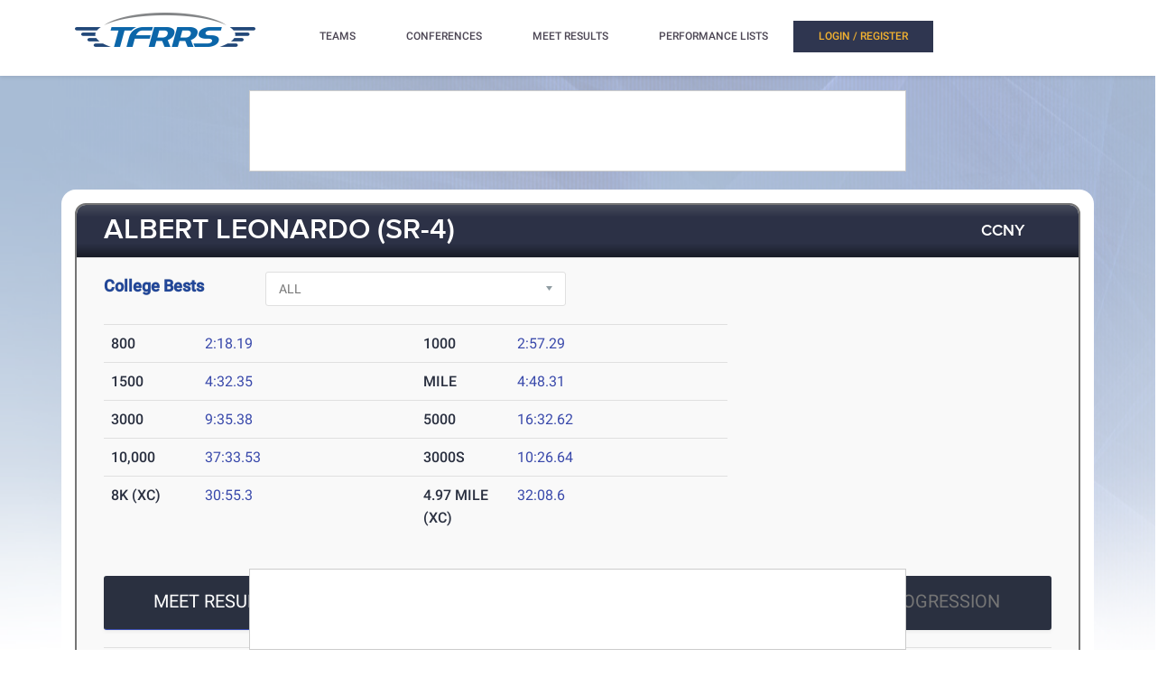

--- FILE ---
content_type: application/javascript
request_url: https://www.tfrrs.org/assets/Menubar-ca18355478b4182b2c6fd46e39e576692fb46ebb338e3697af3294be001dc091.js
body_size: 1374
content:
(function (global, factory) {
  if (typeof define === "function" && define.amd) {
    define('/Section/Menubar', ['exports', 'jquery', 'Component'], factory);
  } else if (typeof exports !== "undefined") {
    factory(exports, require('jquery'), require('Component'));
  } else {
    var mod = {
      exports: {}
    };
    factory(mod.exports, global.jQuery, global.Component);
    global.SectionMenubar = mod.exports;
  }
})(this, function (exports, _jquery, _Component2) {
  'use strict';

  Object.defineProperty(exports, "__esModule", {
    value: true
  });

  var _jquery2 = babelHelpers.interopRequireDefault(_jquery);

  var _Component3 = babelHelpers.interopRequireDefault(_Component2);

  var $BODY = (0, _jquery2.default)('body');
  var $HTML = (0, _jquery2.default)('html');

  var Scrollable = function () {
    function Scrollable($el) {
      babelHelpers.classCallCheck(this, Scrollable);

      this.$el = $el;
      this.native = false;
      this.api = null;
    }

    babelHelpers.createClass(Scrollable, [{
      key: 'init',
      value: function init() {
        if ($BODY.is('.site-menubar-native')) {
          this.native = true;
          return;
        }

        if (!this.api) {
          this.api = this.$el.asScrollable({
            namespace: 'scrollable',
            skin: 'scrollable-inverse',
            direction: 'vertical',
            contentSelector: '>',
            containerSelector: '>'
          }).data('asScrollable');
        }
      }
    }, {
      key: 'destroy',
      value: function destroy() {
        if (this.api) {
          this.api.destroy();
          this.api = null;
        }
      }
    }, {
      key: 'update',
      value: function update() {
        if (this.api) {
          this.api.update();
        }
      }
    }, {
      key: 'enable',
      value: function enable() {
        if (this.native) {
          return;
        }
        if (!this.api) {
          this.init();
        }
        if (this.api) {
          this.api.enable();
        }
      }
    }, {
      key: 'disable',
      value: function disable() {
        if (this.api) {
          this.api.disable();
        }
      }
    }]);
    return Scrollable;
  }();

  var _class = function (_Component) {
    babelHelpers.inherits(_class, _Component);

    function _class() {
      var _ref;

      babelHelpers.classCallCheck(this, _class);

      for (var _len = arguments.length, args = Array(_len), _key = 0; _key < _len; _key++) {
        args[_key] = arguments[_key];
      }

      var _this = babelHelpers.possibleConstructorReturn(this, (_ref = _class.__proto__ || Object.getPrototypeOf(_class)).call.apply(_ref, [this].concat(args)));

      _this.$menuBody = _this.$el.children('.site-menubar-body');
      _this.$menu = _this.$el.find('[data-plugin=menu]');

      if (_this.$menuBody.length > 0) {
        _this.initialized = true;
      } else {
        _this.initialized = false;
        return babelHelpers.possibleConstructorReturn(_this);
      }

      _this.scrollable = new Scrollable(_this.$menuBody);
      return _this;
    }

    babelHelpers.createClass(_class, [{
      key: 'processed',
      value: function processed() {
        $HTML.removeClass('css-menubar').addClass('js-menubar');

        this.change(this.getState('menubarType'));
      }
    }, {
      key: 'getDefaultState',
      value: function getDefaultState() {
        return {
          menubarType: 'hide' // open, hide;
        };
      }
    }, {
      key: 'getDefaultActions',
      value: function getDefaultActions() {
        return {
          menubarType: 'change'
        };
      }
    }, {
      key: 'getMenuApi',
      value: function getMenuApi() {
        return this.$menu.data('menuApi');
      }
    }, {
      key: 'update',
      value: function update() {
        this.scrollable.update();
      }
    }, {
      key: 'change',
      value: function change(type) {
        if (this.initialized) {
          this.reset();
          this[type]();
        }
      }
    }, {
      key: 'animate',
      value: function animate(doing) {
        var _this2 = this;

        var callback = arguments.length > 1 && arguments[1] !== undefined ? arguments[1] : function () {};

        $BODY.addClass('site-menubar-changing');

        doing.call(this);

        this.$el.trigger('changing.site.menubar');

        var menuApi = this.getMenuApi();
        if (menuApi) {
          menuApi.refresh();
        }

        setTimeout(function () {
          callback.call(_this2);
          $BODY.removeClass('site-menubar-changing');
          _this2.update();
          _this2.$el.trigger('changed.site.menubar');
        }, 500);
      }
    }, {
      key: 'reset',
      value: function reset() {
        $BODY.removeClass('site-menubar-hide site-menubar-open');
      }
    }, {
      key: 'open',
      value: function open() {
        this.animate(function () {
          $BODY.addClass('site-menubar-open');
          $HTML.addClass('disable-scrolling');
        }, function () {
          this.scrollable.init();
        });
      }
    }, {
      key: 'hide',
      value: function hide() {
        this.animate(function () {
          $BODY.addClass('site-menubar-hide');
          $HTML.removeClass('disable-scrolling');
        }, function () {
          this.scrollable.destroy();
        });
      }
    }]);
    return _class;
  }(_Component3.default);

  exports.default = _class;
});


--- FILE ---
content_type: text/javascript
request_url: https://rumcdn.geoedge.be/33cea31c-ec69-44af-afb7-3e0656e35da6/grumi.js
body_size: 96591
content:
var grumiInstance = window.grumiInstance || { q: [] };
(function createInstance (window, document, options = { shouldPostponeSample: false }) {
	!function r(i,o,a){function s(n,e){if(!o[n]){if(!i[n]){var t="function"==typeof require&&require;if(!e&&t)return t(n,!0);if(c)return c(n,!0);throw new Error("Cannot find module '"+n+"'")}e=o[n]={exports:{}};i[n][0].call(e.exports,function(e){var t=i[n][1][e];return s(t||e)},e,e.exports,r,i,o,a)}return o[n].exports}for(var c="function"==typeof require&&require,e=0;e<a.length;e++)s(a[e]);return s}({1:[function(e,t,n){var r=e("./config.js"),i=e("./utils.js");t.exports={didAmazonWin:function(e){var t=e.meta&&e.meta.adv,n=e.preWinningAmazonBid;return n&&(t=t,!i.isEmptyObj(r.amazonAdvIds)&&r.amazonAdvIds[t]||(t=e.tag,e=n.amzniid,t.includes("apstag.renderImp(")&&t.includes(e)))},setAmazonParametersToSession:function(e){var t=e.preWinningAmazonBid;e.pbAdId=void 0,e.hbCid=t.crid||"N/A",e.pbBidder=t.amznp,e.hbCpm=t.amznbid,e.hbVendor="A9",e.hbTag=!0}}},{"./config.js":5,"./utils.js":24}],2:[function(e,t,n){var l=e("./session"),r=e("./urlParser.js"),m=e("./utils.js"),i=e("./domUtils.js").isIframe,f=e("./htmlParser.js"),g=e("./blackList").match,h=e("./ajax.js").sendEvent,o=".amazon-adsystem.com",a="/dtb/admi",s="googleads.g.doubleclick.net",e="/pagead/",c=["/pagead/adfetch",e+"ads"],d=/<iframe[^>]*src=['"]https*:\/\/ads.\w+.criteo.com\/delivery\/r\/.+<\/iframe>/g,u={};var p={adsense:{type:"jsonp",callbackName:"a"+ +new Date,getJsUrl:function(e,t){return e.replace("output=html","output=json_html")+"&callback="+t},getHtml:function(e){e=e[m.keys(e)[0]];return e&&e._html_},shouldRender:function(e){var e=e[m.keys(e)[0]],t=e&&e._html_,n=e&&e._snippet_,e=e&&e._empty_;return n&&t||e&&t}},amazon:{type:"jsonp",callbackName:"apstag.renderImp",getJsUrl:function(e){return e.replace("/admi?","/admj?").replace("&ep=%7B%22ce%22%3A%221%22%7D","")},getHtml:function(e){return e.html},shouldRender:function(e){return e.html}},criteo:{type:"js",getJsHtml:function(e){var t,n=e.match(d);return n&&(t=(t=n[0].replace(/iframe/g,"script")).replace(/afr.php|display.aspx/g,"ajs.php")),e.replace(d,t)},shouldRender:function(e){return"loading"===e.readyState}}};function y(e){var t,n=e.url,e=e.html;return n&&((n=r.parse(n)).hostname===s&&-1<c.indexOf(n.pathname)&&(t="adsense"),-1<n.hostname.indexOf(o))&&-1<n.pathname.indexOf(a)&&(t="amazon"),(t=e&&e.match(d)?"criteo":t)||!1}function v(r,i,o,a){e=i,t=o;var e,t,n,s=function(){e.src=t,h({type:"adfetch-error",meta:JSON.stringify(l.meta)})},c=window,d=r.callbackName,u=function(e){var t,n=r.getHtml(e),e=(l.bustedUrl=o,l.bustedTag=n,r.shouldRender(e));t=n,(t=f.parse(t))&&t.querySelectorAll&&(t=m.map(t.querySelectorAll("[src], [href]"),function(e){return e.src||e.href}),m.find(t,function(e){return g(e).match}))&&h({type:"adfetch",meta:JSON.stringify(l.meta)}),!a(n)&&e?(t=n,"srcdoc"in(e=i)?e.srcdoc=t:((e=e.contentWindow.document).open(),e.write(t),e.close())):s()};for(d=d.split("."),n=0;n<d.length-1;n++)c[d[n]]={},c=c[d[n]];c[d[n]]=u;var u=r.getJsUrl(o,r.callbackName),p=document.createElement("script");p.src=u,p.onerror=s,p.onload=function(){h({type:"adfetch-loaded",meta:JSON.stringify(l.meta)})},document.scripts[0].parentNode.insertBefore(p,null)}t.exports={shouldBust:function(e){var t,n=e.iframe,r=e.url,e=e.html,r=(r&&n&&(t=i(n)&&!u[n.id]&&y({url:r}),u[n.id]=!0),y({html:e}));return t||r},bust:function(e){var t=e.iframe,n=e.url,r=e.html,i=e.doc,o=e.inspectHtml;return"jsonp"===(e=p[y(e)]).type?v(e,t,n,o):"js"===e.type?(t=i,n=r,i=(o=e).getJsHtml(n),l.bustedTag=n,!!o.shouldRender(t)&&(t.write(i),!0)):void 0},checkAndBustFriendlyAmazonFrame:function(e,t){(e=e.defaultView&&e.defaultView.frameElement&&e.defaultView.frameElement.id)&&e.startsWith("apstag")&&(l.bustedTag=t)}}},{"./ajax.js":3,"./blackList":4,"./domUtils.js":8,"./htmlParser.js":13,"./session":21,"./urlParser.js":23,"./utils.js":24}],3:[function(e,t,n){var i=e("./utils.js"),o=e("./config.js"),r=e("./session.js"),a=e("./domUtils.js"),s=e("./jsUtils.js"),c=e("./methodCombinators.js").before,d=e("./tagSelector.js").getTag,u=e("./constants.js"),e=e("./natives.js"),p=e.fetch,l=e.XMLHttpRequest,m=e.Request,f=e.TextEncoder,g=e.postMessage,h=[];function y(e,t){e(t)}function v(t=null){i.forEach(h,function(e){y(e,t)}),h.push=y}function b(e){return e.key=r.key,e.imp=e.imp||r.imp,e.c_ver=o.c_ver,e.w_ver=r.wver,e.w_type=r.wtype,e.b_ver=o.b_ver,e.ver=o.ver,e.loc=location.href,e.ref=document.referrer,e.sp=r.sp||"dfp",e.cust_imp=r.cust_imp,e.cust1=r.meta.cust1,e.cust2=r.meta.cust2,e.cust3=r.meta.cust3,e.caid=r.meta.caid,e.scriptId=r.scriptId,e.crossOrigin=!a.isSameOriginWin(top),e.debug=r.debug,"dfp"===r.sp&&(e.qid=r.meta.qid),e.cdn=o.cdn||void 0,o.accountType!==u.NET&&(e.cid=r.meta&&r.meta.cr||123456,e.li=r.meta.li,e.ord=r.meta.ord,e.ygIds=r.meta.ygIds),e.at=o.accountType.charAt(0),r.hbTag&&(e.hbTag=!0,e.hbVendor=r.hbVendor,e.hbCid=r.hbCid,e.hbAdId=r.pbAdId,e.hbBidder=r.pbBidder,e.hbCpm=r.hbCpm,e.hbCurrency=r.hbCurrency),"boolean"==typeof r.meta.isAfc&&(e.isAfc=r.meta.isAfc,e.isAmp=r.meta.isAmp),r.meta.hasOwnProperty("isEBDA")&&"%"!==r.meta.isEBDA.charAt(0)&&(e.isEBDA=r.meta.isEBDA),r.pimp&&"%_pimp%"!==r.pimp&&(e.pimp=r.pimp),void 0!==r.pl&&(e.preloaded=r.pl),e.site=r.site||a.getTopHostname(),e.site&&-1<e.site.indexOf("safeframe.googlesyndication.com")&&(e.site="safeframe.googlesyndication.com"),e.isc=r.isc,r.adt&&(e.adt=r.adt),r.isCXM&&(e.isCXM=!0),e.ts=+new Date,e.bdTs=o.bdTs,e}function w(t,n){var r=[],e=i.keys(t);return void 0===n&&(n={},i.forEach(e,function(e){void 0!==t[e]&&void 0===n[e]&&r.push(e+"="+encodeURIComponent(t[e]))})),r.join("&")}function E(e){e=i.removeCaspr(e),e=r.doubleWrapperInfo.isDoubleWrapper?i.removeWrapperXMP(e):e;return e=4e5<e.length?e.slice(0,4e5):e}function j(t){return function(){var e=arguments[0];return e.html&&(e.html=E(e.html)),e.tag&&(e.tag=E(e.tag)),t.apply(this,arguments)}}e=c(function(e){var t;e.hasOwnProperty("byRate")&&!e.byRate||(t=a.getAllUrlsFromAllWindows(),"sample"!==e.r&&"sample"!==e.bdmn&&t.push(e.r),e[r.isPAPI&&"imaj"!==r.sp?"vast_content":"tag"]=d(),e.urls=JSON.stringify(t),e.hc=r.hc,e.vastUrls=JSON.stringify(r.vastUrls),delete e.byRate)}),c=c(function(e){e.meta=JSON.stringify(r.meta),e.client_size=r.client_size});function A(e,t){var n=new l;n.open("POST",e),n.setRequestHeader("Content-type","application/x-www-form-urlencoded"),n.send(w(t))}function O(t,e){return o=e,new Promise(function(t,e){var n=(new f).encode(w(o)),r=new CompressionStream("gzip"),i=r.writable.getWriter();i.write(n),i.close(),new Response(r.readable).arrayBuffer().then(function(e){t(e)}).catch(e)}).then(function(e){e=new m(t,{method:"POST",body:e,mode:"no-cors",headers:{"Content-type":"application/x-www-form-urlencoded","Accept-Language":"gzip"}});p(e)});var o}function _(e,t){p&&window.CompressionStream?O(e,t).catch(function(){A(e,t)}):A(e,t)}function T(e,t){!r.hasFrameApi||r.frameApi||r.isSkipFrameApi?_(e,t):g.call(r.targetWindow,{key:r.key,request:{url:e,data:t}},"*")}r.frameApi&&r.targetWindow.addEventListener("message",function(e){var t=e.data;t.key===r.key&&t.request&&(_((t=t.request).url,t.data),e.stopImmediatePropagation())});var I,x={};function k(r){return function(n){h.push(function(e){if(e&&e(n),n=b(n),-1!==r.indexOf(o.reportEndpoint,r.length-o.reportEndpoint.length)){var t=r+w(n,{r:!0,html:!0,ts:!0});if(!0===x[t]&&!(n.rbu||n.is||3===n.rdType||n.et))return}x[t]=!0,T(r,n)})}}let S="https:",C=S+o.apiUrl+o.reportEndpoint;t.exports={sendInit:s.once(c(k(S+o.apiUrl+o.initEndpoint))),sendReport:e(j(k(S+o.apiUrl+o.reportEndpoint))),sendError:k(S+o.apiUrl+o.errEndpoint),sendDebug:k(S+o.apiUrl+o.dbgEndpoint),sendStats:k(S+o.apiUrl+(o.statsEndpoint||"stats")),sendEvent:(I=k(S+o.apiUrl+o.evEndpoint),function(e,t){var n=o.rates||{default:.004},t=t||n[e.type]||n.default;Math.random()<=t&&I(e)}),buildRbuReport:e(j(b)),sendRbuReport:T,processQueue:v,processQueueAndResetState:function(){h.push!==y&&v(),h=[]},setReportsEndPointAsFinished:function(){x[C]=!0},setReportsEndPointAsCleared:function(){delete x[C]}}},{"./config.js":5,"./constants.js":6,"./domUtils.js":8,"./jsUtils.js":14,"./methodCombinators.js":16,"./natives.js":17,"./session.js":21,"./tagSelector.js":22,"./utils.js":24}],4:[function(e,t,n){var d=e("./utils.js"),r=e("./config.js"),u=e("./urlParser.js"),i=r.domains,o=r.clkDomains,e=r.bidders,a=r.patterns.wildcards;var s,p={match:!1};function l(e,t,n){return{match:!0,bdmn:e,ver:t,bcid:n}}function m(e){return e.split("").reverse().join("")}function f(n,e){var t,r;return-1<e.indexOf("*")?(t=e.split("*"),r=-1,d.every(t,function(e){var e=n.indexOf(e,r+1),t=r<e;return r=e,t})):-1<n.indexOf(e)}function g(e,t,n){return d.find(e,t)||d.find(e,n)}function h(e){return e&&"1"===e.charAt(0)}function c(c){return function(e){var n,r,i,e=u.parse(e),t=e&&e.hostname,o=e&&[e.pathname,e.search,e.hash].join("");if(t){t=[t].concat((e=(e=t).split("."),d.fluent(e).map(function(e,t,n){return n.shift(),n.join(".")}).val())),e=d.map(t,m),t=d.filter(e,function(e){return void 0!==c[e]});if(t&&t.length){if(e=d.find(t,function(e){return"string"==typeof c[e]}))return l(m(e),c[e]);var a=d.filter(t,function(e){return"object"==typeof c[e]}),s=d.map(a,function(e){return c[e]}),e=d.find(s,function(t,e){return r=g(d.keys(t),function(e){return f(o,e)&&h(t[e])},function(e){return f(o,e)}),n=m(a[e]),""===r&&(e=s[e],i=l(n,e[r])),r});if(e)return l(n,e[r],r);if(i)return i}}return p}}function y(e){e=e.substring(2).split("$");return d.map(e,function(e){return e.split(":")[0]})}t.exports={match:function(e,t){var n=c(i);return t&&"IFRAME"===t.toUpperCase()&&(t=c(o)(e)).match?(t.rdType=2,t):n(e)},matchHB:(s=c(e),function(e){var e=e.split(":"),t=e[0],e=e[1],e="https://"+m(t+".com")+"/"+e,e=s(e);return e.match&&(e.bdmn=t),e}),matchAgainst:c,matchPattern:function(t){var e=g(d.keys(a),function(e){return f(t,e)&&h(a[e])},function(e){return f(t,e)});return e?l("pattern",a[e],e):p},isBlocking:h,getTriggerTypes:y,removeTriggerType:function(e,t){var n,r=(i=y(e.ver)).includes(t),i=1<i.length;return r?i?(e.ver=(n=t,(r=e.ver).length<2||"0"!==r[0]&&"1"!==r[0]||"#"!==r[1]||(i=r.substring(0,2),1===(t=r.substring(2).split("$")).length)?r:0===(r=t.filter(function(e){var t=e.indexOf(":");return-1===t||e.substring(0,t)!==n})).length?i.slice(0,-1):i+r.join("$")),e):p:e}}},{"./config.js":5,"./urlParser.js":23,"./utils.js":24}],5:[function(e,t,n){t.exports={"ver":"0.1","b_ver":"0.5.480","blocking":true,"rbu":0,"silentRbu":0,"signableHosts":[],"onRbu":1,"samplePercent":-1,"debug":true,"accountType":"publisher","impSampleRate":0.007,"statRate":0.05,"apiUrl":"//gw.geoedge.be/api/","initEndpoint":"init","reportEndpoint":"report","statsEndpoint":"stats","errEndpoint":"error","dbgEndpoint":"debug","evEndpoint":"event","filteredAdvertisersEndpoint":"v1/config/filtered-advertisers","rdrBlock":true,"ipUrl":"//rumcdn.geoedge.be/grumi-ip.js","altTags":[],"hostFilter":[],"maxHtmlSize":0.4,"reporting":true,"advs":{},"creativeWhitelist":{},"heavyAd":false,"cdn":"cloudfront","domains":{"moc.skramvitca.sj":"1#1:65071","eniw.tropbewlausac":"1#1:65071","moc.yrotcafxda.tsaesu-btr":"1#1:65071","moc.arimmaj.sj":"1#1:65071","zyx.ubdstr":"1#1:65071","ten.tnorfduolc.64pgc8xmtcuu1d":"1#1:65071","etis.ssapecar.893175-tsetal":"1#1:65071","moc.esfa2g.sdanilram":"1#1:65071","ten.tnorfduolc.a5xwms63w22p1d":"1#1:65071","ten.dferuza.10z.jcvfrbtdfbrbrang-lbi":"1#1:65071","moc.4202-ylloj-atled":"1#1:65071","moc.321eunevahcnif":"1#1:65071","moc.hsilbupdagnitekram":"1#1:65071","moc.pohscitatseht.t":"1#1:65071","moc.cihcyknip.sj":"1#1:65071","moc.sesulplexip.tsaesu-btr":"1#1:65071","ppa.naecolatigidno.nf4r9-ppa-diuqs":"1#1:65071","tal.eevaelc":"1#1:65071","ten.swodniw.eroc.bew.31z.5110033033e3033e3033e":"1#1:65071","orp.robrahztrauqrepap":"1#1:65071","moc.buhgnietad":"1#1:65071","moc.latrophcetegdirb.0edk8e37ccbuhg8eku5d":"1#1:65071","sm.sacm.moc.egas.ecneirepxe":"1#1:65071","moc.noisivepocsraelc":"1#1:65071","moc.bmlvbm.v":"1#1:65071","moc.ppaukoreh.0a16195c0f5c-seidtshtraelacihposorolf":"1#1:65071","ppa.naecolatigidno.3qt3a-ppa-daehremmah":"1#1:65071","moc.latrophcetegdirb.0t1iod37ccbuhgst4u5d":"1#1:65071","moc.sdnuf-ymonoce":"1#1:65071","moc.latrophcetegdirb.gb7prd37ccbuh0naau5d":"1#1:65071","ni.oc.yfirevnamuh.097qrd37ccbuhosbau5d":"1#1:65071","moc.latrophcetegdirb.0j8htd37ccbuh0subu5d":"1#1:65071","moc.wollohtevrom":"1#1:65071","moc.nrutdaornepo":"1#1:65071","ur.zagylsikelgu":"1#1:65071","enilno.tonrgyt":"1#1:65071","moc.buhzzubaer.apl":"1#1:65071","moc.ppaukoreh.5f2e91a25f8e-sepicer-krofnedlog":"1#1:65071","ten.swodniw.eroc.bew.5z.utesuoaeid":"1#1:65071","lol.oatsben":"1#1:65071","ten.swodniw.eroc.bew.91z.isirerut":"1#1:65071","ni.oc.yfirevnamuh.0un6td37ccbuhgvkbu5d":"1#1:65071","ten.swodniw.eroc.bew.31z.dg5mt5su0310gninrawsuriv":"1#1:65071","ten.swodniw.eroc.bew.9z.iiubotes":"1#1:65071","uci.rqirqoy":"1#1:65071","moc.enoztsurtlatot.www":"1#1:65071","moc.pohssnaejymmot":"1#1:65071","moc.ocehcapanahoj.www":"1#1:65071","ten.swodniw.eroc.bew.72z.ogicodadas":"1#1:65071","ten.swodniw.eroc.bew.13z.temusobri":"1#1:65071","ten.swodniw.eroc.bew.13z.utigevol":"1#1:65071","ten.swodniw.eroc.bew.31z.saeipomew":"1#1:65071","uci.ukedwwe":"1#1:65071","zyx.ytiligapissog.5nut":"1#1:65071","ten.swodniw.eroc.bew.31z.yradnoces-2110033033e3033e3033e":"1#1:65071","lol.ubutuoy":"1#1:65071","moc.yrotcafdeeneht":"1#1:65071","ten.swodniw.eroc.bew.61z.afirreapan":"1#1:65071","ten.swodniw.eroc.bew.82z.puvopibup":"1#1:65071","pohs.aqromex.aqromex":"1#1:65071","moc.etnadnobaeivelleutrivesilge":"1#1:65071","orp.mauqmun-77ecnanif":"1#1:65071","gro.osdlrow.82":"1#1:65071","pohs.xamasac":"1#1:65071","moc.stegdagtceleshcet.www":"1#1:65071","etis.63pohsk":"1#1:65071","moc.esruocegaugnalraelc":"1#1:65071","moc.egarotslootnaelc":"1#1:65071","ten.swodniw.eroc.bew.31z.yradnoces-2210033033e3033e3033e":"1#1:65071","enilno.pohsymogog":"1#1:65071","ten.dferuza.30z.bczgta7cngvevffg-ndlndrbhjfk":"1#1:65071","ppa.naecolatigidno.ramek-ppa-diuqs":"1#1:65071","lol.eetom":"1#1:65071","ni.oc.yfirevnamuh.0vkjkd37ccbuhope2u5d":"1#1:65071","ten.swodniw.eroc.bew.1z.aciwiiut":"1#1:65071","ten.swodniw.eroc.bew.61z.unagnoisri":"1#1:65071","ur.bpsmodyihit":"1#1:65071","ni.oc.kcilctobor.0plcge37ccbuh0o8qu5d":"1#1:65071","moc.az-tropse-drahs.omorp":"1#1:65071","pohs.dkwdsogeht.ffo":"1#1:65071","moc.yrolgfeihc":"1#1:65071","ten.scirtem-ecnamrofrep":"1#1:65071","aidem.irt.tsaesu-btr":"1#1:65071","moc.btrtnenitnoctniop":"1#1:65071","moc.dib-yoj.ed-pmi-vda":"1#1:65071","ofni.htaprider.6su-og":"1#1:65071","moc.yrolgfeihc.sj":"1#1:65071","ofni.htaprider.3su-og":"1#1:65071","hcet.tegratda.ia":"1#1:65071","ecaps.ecrops":"1#1:65071","moc.anylpalc":"1#1:65071","evil.sllawnajortitna":"1#1:65071","ofni.htaprider.2ue-og":"1#1:65071","enilno.dnimlacigol.4v-tsaesu-btr":"1#1:65071","moc.xinus-lepat.3rt":"1#1:65071","moc.dnmbs.ue.bi":"1#1:65071","moc.sgtke.ndc":"1#1:65071","ten.swodniw.eroc.bew.31z.y6f5wdsu9210gninrawsuriv":"1#1:65071","moc.rewopewdaer.apl":"1#1:65071","moc.ygreneneerg-trams":"1#1:65071","ten.swodniw.eroc.bew.31z.xcm1rw1olzcsj921egassem":"1#1:65071","ved.segap.kniltpircsppwen":"1#1:65071","ten.swodniw.eroc.bew.31z.obvcmpsu9210gninrawsuriv":"1#1:65071","ten.swodniw.eroc.bew.31z.jetdetsu9210gninrawsuriv":"1#1:65071","moc.ksaatbewdaer":"1#1:65071","ten.swodniw.eroc.bew.61z.uyezinoouu":"1#1:65071","ten.swodniw.eroc.bew.91z.olraimei":"1#1:65071","ten.swodniw.eroc.bew.1z.fuperutiz":"1#1:65071","ppa.naecolatigidno.jqf3p-ppa-elahw":"1#1:65071","ten.swodniw.eroc.bew.31z.ffdkkfks":"1#1:65071","moc.enozetolipbew":"1#1:65071","moc.latrophcetegdirb.gls0vd37ccbuh8o5du5d":"1#1:65071","moc.slaedagimo":"1#1:65071","enilno.ytsobotco.www":"1#1:65071","ten.swodniw.eroc.bew.61z.terutacaz":"1#1:65071","ten.swodniw.eroc.bew.12z.epebiaraia":"1#1:65071","ten.swodniw.eroc.bew.4z.ebefadod":"1#1:65071","moc.ksaatbewdaer.apl":"1#1:65071","ten.swodniw.eroc.bew.31z.yradnoces-6210033033e3033e3033e":"1#1:65071","ten.swodniw.eroc.bew.31z.21ohce3033e10033033e":"1#1:65071","ten.swodniw.eroc.bew.9z.manefogro":"1#1:65071","pohs.dleihsbewdellawtfos":"1#1:65071","ten.swodniw.eroc.bew.22z.fisemugii":"1#1:65071","niw.i66ocnip":"1#1:65071","ten.swodniw.eroc.bew.22z.ubudopat":"1#1:65071","evil.pcidoerp":"1#1:65071","moc.ovrilonat":"1#1:65071","moc.loohcsgnivirdsonze.eludehcs":"1#1:65071","zyx.czcq.tyff":"1#1:65071","moc.euqimolem":"1#1:65071","moc.latrophcetegdirb.gnifud37ccbuh0tocu5d":"1#1:65071","moc.wolfnoitceridmlac":"1#1:65071","ten.swodniw.eroc.bew.5z.itatodec":"1#1:65071","moc.tcetorpllawlatigid.0as7ae37ccbuh8nglu5d":"1#1:65071","pohs.detfarctendegakcap":"1#1:65071","zyx.qenaebsimsak":"1#1:65071","ten.swodniw.eroc.bew.31z.udosozavro":"1#1:65071","ni.oc.yfirevnamuh.gp55rd37ccbuho5d9u5d":"1#1:65071","moc.latrophcetegdirb.0qnpbe37ccbuh0shmu5d":"1#1:65071","moc.sbdlp":"1#1:65071","ofni.htaprider.7su-og":"1#1:65071","moc.btrosdaeuh.4v-tsaesu-btr":"1#1:65071","moc.kcaskcurazile":"1#1:65071","moc.0101rolocotohp":"1#1:65071","moc.ndcsca":"1#1:65071","moc.8831agem":"1#1:65071","moc.mitnedarp.sj":"1#1:65071","moc.gatbm":"1#1:65071","moc.as.krapsykcul":"1#1:65071","moc.iasthgksnitekram.5bg":"1#1:65071","ten.swodniw.eroc.bew.31z.yradnoces-9110033033e3033e3033e":"1#1:65071","ten.swodniw.eroc.bew.91z.htosenirut":"1#1:65071","ppa.naecolatigidno.xb6v5-ppa-nihcru":"1#1:65071","pohs.enihsnusreztilupyllil":"1#1:65071","ppa.naecolatigidno.mbxo7-ppa-yargnits":"1#1:65071","uci.edirtstxen":"1#1:65071","ten.swodniw.eroc.bew.83z.isetaooset":"1#1:65071","ten.swodniw.eroc.bew.02z.arobepez":"1#1:65071","ten.swodniw.eroc.bew.1z.orraames":"1#1:65071","ten.swodniw.eroc.bew.41z.adhcuuhcau":"1#1:65071","moc.oidutsemarforez":"1#1:65071","lol.ttoj":"1#1:65071","ppa.naecolatigidno.7hz22-ppa-acro":"1#1:65071","ten.swodniw.eroc.bew.83z.ugozuoawam":"1#1:65071","ten.swodniw.eroc.bew.1z.eteuiteiop":"1#1:65071","moc.efilkaepartun":"1#1:65071","uci.pipcyrrx":"1#1:65071","lol.ridan":"1#1:65071","pohs.snoitulosorpva":"1#1:65071","moc.htlaehfoxobkcalb":"1#1:65071","moc.uahtapnus":"1#1:65071","pohs.tnalibujretcarahc":"1#1:65071","moc.yhtlaewcigam":"1#1:65071","moc.tcetorpllawlatigid.g9ceee37ccbuh01fou5d":"1#1:65071","moc.gnils-latfil":"1#1:65071","moc.hsenildaeh":"1#1:65071","wp.peditoz.ed":"1#1:65071","moc.yklatzzub":"1#1:65071","ten.swodniw.eroc.bew.11z.israegun":"1#1:65071","moc.daorfam":"1#1:65071","em.enil-htlaeh.limronid1am":"1#1:65071","ni.oc.yfirevnamuh.083jsd37ccbuh0e4bu5d":"1#1:65071","ten.swodniw.eroc.bew.31z.9ohce3033e10033033e":"1#1:65071","ten.swodniw.eroc.bew.6z.echtapii":"1#1:65071","uci.gfupf":"1#1:65071","moc.tcetorpllawlatigid.0n7rie37ccbuhoa7su5d":"1#1:65071","moc.6c6f":"1#1:65071","ten.swodniw.eroc.bew.5z.sdtkwchateo":"1#1:65071","moc.awpmobw":"1#1:65071","orp.tiddaaippa":"1#1:65071","moc.egdeniahcxavon.0eogid37ccbuh0jc1u5d":"1#1:65071","moc.oixulfog.0n0ipd37ccbuhg1b6u5d":"1#1:65071","lol.lleuq":"1#1:65071","ten.swodniw.eroc.bew.31z.oq2ecb3bblzcsj031egassem":"1#1:65071","moc.tcetorpllawlatigid.0pqrbe37ccbuh0bjmu5d":"1#1:65071","latigid.rotacidni-sdnuf":"1#1:65071","moc.xmznel.2s":"1#1:65071","moc.oeevo.sda.201sda":"1#1:65071","moc.kcisssolf":"1#1:65071","moc.evelceg.nom":"1#1:65071","moc.gnidemdevlohp":"1#1:65071","moc.xinus-lepat.2rt":"1#1:65071","moc.gatbm.ndc":"1#1:65071","etis.ssapecar.331175-tsetal":"1#1:65071","lol.axryui.sppa":"1#1:65071","moc.aeesud":"1#1:65071","moc.tceffedaibom":"1#1:65071","moc.300ygolonhcet-gnivres.krt":"1#1:65071","ved.segap.avatrekcolbda":"1#1:65071","moc.xdanoev.10-xda":"1#1:65071","ofni.htaprider.2su-og":"1#1:65071","ofni.og7etadpu":"1#1:65071","moc.snoitairavkcrt":"1#1:65071","moc.bojwdz.rt":"1#1:65071","bulc.999rr.wd":"1#1:65071","ten.dferuza.10z.xafewf3eed7dxbdd-vic":"1#1:65071","em.yapt.pukool":"1#1:65071","ten.swodniw.eroc.bew.31z.8f1b2d5h":"1#1:65071","ten.swodniw.eroc.bew.31z.ks4kt0su9210gninrawsuriv":"1#1:65071","ten.swodniw.eroc.bew.63z.upufoboy":"1#1:65071","uci.xukoqpg":"1#1:65071","moc.oixulfog.0spfrd37ccbuh8rt9u5d":"1#1:65071","ppa.naecolatigidno.42oel-ppa-krahs":"1#1:65071","ten.swodniw.eroc.bew.11z.iyucewoy":"1#1:65071","ten.swodniw.eroc.bew.82z.ooiailow":"1#1:65071","ppa.naecolatigidno.jkiea-ppa-supotco":"1#1:65071","pohs.nairaugtendezinagro":"1#1:65071","lol.ttihw":"1#1:65071","moc.modmslaicos":"1#1:65071","ni.oc.skrowegdirblatigid.0uh3gd37ccbuh0460u5d":"1#1:65071","ten.swodniw.eroc.bew.41z.erutavew":"1#1:65071","uci.usqhevsj":"1#1:65071","moc.draugllawefas.gtt5ie37ccbuhgq9ru5d":"1#1:65071","ni.oc.kcilctobor.0ec2ie37ccbuhg55ru5d":"1#1:65071","pohs.tenbewdetrossa":"1#1:65071","ten.swodniw.eroc.bew.12z.adriighwat":"1#1:65071","lol.valfhsw":"1#1:65071","moc.ppaukoreh.00ac3c5c8996-ediug-evrucetsat":"1#1:65071","lol.vxepa":"1#1:65071","moc.latrophcetegdirb.0ggupd37ccbuhob07u5d":"1#1:65071","moc.oixulfog.gj19rd37ccbuhg0j9u5d":"1#1:65071","moc.latrophcetegdirb.0qd7td37ccbuh0mlbu5d":"1#1:65071","ppa.naecolatigidno.yro5c-2-ppa-supotco":"1#1:65071","moc.ppaukoreh.90d9f248cb8c-sepicer-lwobyrovas":"1#1:65071","ten.swodniw.eroc.bew.72z.iyevizef":"1#1:65071","ten.swodniw.eroc.bew.9z.onisicae":"1#1:65071","uci.zsaufzdt":"1#1:65071","evil.ytirucessecivrescp":"1#1:65071","ten.swodniw.eroc.bew.1z.iufigufup":"1#1:65071","pohs.suidarbewdedleihs":"1#1:65071","moc.latrophcetegdirb.0fhfnd37ccbuh8v24u5d":"1#1:65071","ten.swodniw.eroc.bew.31z.pcozajsu0310gninrawsuriv":"1#1:65071","ten.swodniw.eroc.bew.31z.8110033033e3033e3033e":"1#1:65071","pohs.suvnez":"1#1:65071","moc.kaepngiseedeno":"1#1:65071","ten.swodniw.eroc.bew.02z.obubonires":"1#1:65071","ten.swodniw.eroc.bew.1z.wosiyowid":"1#1:65071","moc.yssergorpmia":"1#1:65071","moc.xaler-effoc":"1#1:65071","ppa.naecolatigidno.7wedp-ppa-surlaw":"1#1:65071","moc.scsqruttuo":"1#1:65071","lol.aatoi":"1#1:65071","ten.swodniw.eroc.bew.22z.fadhpovev":"1#1:65071","ten.swodniw.eroc.bew.82z.awanraot":"1#1:65071","zyx.atledknil":"1#1:65071","zyx.fdkfud":"1#1:65071","moc.egdeniahcxavon.04gggd37ccbuhgdc0u5d":"1#1:65071","ten.dferuza.10z.yh6f5h7eud5e3b4h-fydrestrty":"1#1:65071","ten.swodniw.eroc.bew.41z.uueruttnem":"1#1:65071","ten.swodniw.eroc.bew.61z.idamipic":"1#1:65071","ten.swodniw.eroc.bew.63z.ipuyecod":"1#1:65071","ten.swodniw.eroc.bew.02z.oneynoiths":"1#1:65071","uci.kakpxnbb":"1#1:65071","latigid.ytilitalov-sdnuf":"1#1:65071","moc.yadothcraeserohtro":"1#1:65071","ten.etaberteg.c8ix4":"1#1:65071","moc.xdanoev.20-xda":"1#1:65071","moc.btr-mueda.rekcart":"1#1:65071","ofni.shsdkehg":"1#1:65071","moc.lairteerflla.2v":"1#1:65071","moc.gnimagamuk.sj":"1#1:65071","zyx.daibompxe":"1#1:65071","orp.buhtylana.ffa":"1#1:65071","tal.eevir":"1#1:65071","sbs.seirotssnehctik":"1#1:65071","ten.swodniw.eroc.bew.31z.odefavipet":"1#1:65071","ten.swodniw.eroc.bew.1z.oegiiaeae":"1#1:65071","orp.orrop-77ecnanif":"1#1:65071","moc.spoohbm.www":"1#1:65071","moc.latrophcetegdirb.g8v6ud37ccbuh01hcu5d":"1#1:65071","moc.latigiderocnoisiv":"1#1:65071","lol.evex":"1#1:65071","ten.swodniw.eroc.bew.5z.mreewedoz":"1#1:65071","ten.swodniw.eroc.bew.6z.wonuleere":"1#1:65071","moc.oixulfog.05qeje37ccbuh818tu5d":"1#1:65071","ten.swodniw.eroc.bew.31z.1ohce3033e10923033e":"1#1:65071","ten.swodniw.eroc.bew.1z.ebavamilic":"1#1:65071","moc.lortnocbuhxulf":"1#1:65071","evil.kuerucestseuqercp":"1#1:65071","moc.latrophcetegdirb.g6ttud37ccbuh053du5d":"1#1:65071","moc.ppaukoreh.66cb25279a37-ediug-noopsycips":"1#1:65071","moc.kilckefd.kt":"1#1:65071","niw.nuf55":"1#1:65071","ten.swodniw.eroc.bew.5z.iwusebovra":"1#1:65071","ten.swodniw.eroc.bew.1z.hwriuzufuf":"1#1:65071","uci.cqtfint":"1#1:65071","ten.swodniw.eroc.bew.6z.omedooraez":"1#1:65071","moc.ppaukoreh.5079242bde94-ediug-drayrovalf":"1#1:65071","su.syadothtlaeh":"1#1:65071","moc.latrophcetegdirb.ghcdrd37ccbuhg7q9u5d":"1#1:65071","ecaps.dohv-tulover":"1#1:65071","moc.latrophcetegdirb.044atd37ccbuhocobu5d":"1#1:65071","moc.retrabartsa":"1#1:65071","moc.latrophcetegdirb.gpuj9e37ccbuhg93lu5d":"1#1:65071","ni.oc.skrowegdirbavon.03unae37ccbuh87rlu5d":"1#1:65071","enilno.omevinelufofaxul":"1#1:65071","ten.swodniw.eroc.bew.9z.imiahpumep":"1#1:65071","moc.cinom-noznif":"1#1:65071","ten.swodniw.eroc.bolb.2108kcodnez":"1#1:65071","moc.95rtsadak":"1#1:65071","moc.tcetorpllawlatigid.04kd2e37ccbuhoksfu5d":"1#1:65071","moc.xhkjnct":"1#1:65071","ni.oc.yfirevnamuh.g559je37ccbuhggvsu5d":"1#1:65071","latigid.gniws-sdnuf":"1#1:65071","moc.oxyralp":"1#1:65071","ten.swodniw.eroc.bew.91z.tevitiaid":"1#1:65071","ppa.naecolatigidno.8zt2o-ppa-hsifnoil":"1#1:65071","ten.swodniw.eroc.bew.31z.283iwxsu9210gninrawsuriv":"1#1:65071","moc.rewopewdaer":"1#1:65071","zyx.wjsaqsap":"1#1:65071","ni.oc.yfirevnamuh.g0rukd37ccbuhggk2u5d":"1#1:65071","kcilc.xetrocotua":"1#1:65071","tal.evoorg":"1#1:65071","ten.swodniw.eroc.bew.31z.euri3hsu0310gninrawsuriv":"1#1:65071","ecaps.reitel.1zkrtemnotyovorfic":"1#1:65071","moc.latrophcetegdirb.gpqfce37ccbuh0q1nu5d":"1#1:65071","etis.ssapecar.363175-tsetal":"1#1:65071","ofni.htaprider.8su-og":"1#1:65071","moc.aidem-sserpxeila.stessa":"1#1:65071","moc.erotsyalpmlap.2ndc":"1#1:65071","kcilc.dleihs3bew":"1#1:65071","moc.ribej-fuloz.3rt":"1#1:65071","moc.oitone":"1#1:65071","au.777":"1#1:65071","ytuaeb.ssilbsgniddewhserf.5nut":"1#1:65071","moc.latrophcetegdirb.gsr0kd37ccbuhg652u5d":"1#1:65071","ten.swodniw.eroc.bew.31z.q6qs3isu9210gninrawsuriv":"1#1:65071","zzub.swodniwkooldim":"1#1:65071","orp.wodaemegdirblevon":"1#1:65071","ten.swodniw.eroc.bew.83z.iiomiriy":"1#1:65071","moc.samepokrawsey":"1#1:65071","ten.swodniw.eroc.bew.31z.91rztrsu0310gninrawsuriv":"1#1:65071","ten.swodniw.eroc.bew.31z.eol748su0310gninrawsuriv":"1#1:65071","tal.esirp":"1#1:65071","lol.nonet":"1#1:65071","ten.swodniw.eroc.bew.72z.awayiaruht":"1#1:65071","ten.swodniw.eroc.bew.82z.uruyucenun":"1#1:65071","ten.swodniw.eroc.bew.4z.adedunitus":"1#1:65071","ten.swodniw.eroc.bew.1z.ediwrunois":"1#1:65071","uoyc.03swenyraunaj":"1#1:65071","moc.latrophcetegdirb.096cod37ccbuh0jn4u5d":"1#1:65071","moc.latrophcetegdirb.03bbrd37ccbuhgqm9u5d":"1#1:65071","semoh.knilp":"1#1:65071","ten.swodniw.eroc.bew.31z.51ohce3033e10033033e":"1#1:65071","ten.swodniw.eroc.bew.63z.oputezaf":"1#1:65071","uci.fqjkrjfp":"1#1:65071","tal.wweh":"1#1:65071","ppa.naecolatigidno.uic3q-ppa-hsifrats":"1#1:65071","moc.aceulavneerg":"1#1:65071","31.03.611.05":"1#1:65071","ten.swodniw.eroc.bew.83z.yecofoyif":"1#1:65071","moc.latrophcetegdirb.0hb0rd37ccbuh8p49u5d":"1#1:65071","lol.htocegatf":"1#1:65071","moc.tcetorpllawlatigid.08ve2e37ccbuh0jtfu5d":"1#1:65071","ten.swodniw.eroc.bew.31z.ul5eypsu0310gninrawsuriv":"1#1:65071","ten.swodniw.eroc.bew.13z.osevituwro":"1#1:65071","kni.1buselibom":"1#1:65071","kcilc.roecawas.ue":"1#1:65071","ppa.naecolatigidno.a5lop-2-ppa-hsifnoil":"1#1:65071","moc.raebuballeb.www":"1#1:65071","etis.egfbsosm":"1#1:65071","ten.swodniw.eroc.bew.1z.osaeaduz":"1#1:65071","lol.ybty":"1#1:65071","moc.ybraen-slrig.www":"1#1:65071","etis.tfarctae":"1#1:65071","ten.swodniw.eroc.bolb.2147tluavrepyh":"1#1:65071","moc.tcetorpllawlatigid.00ap4e37ccbuh0jjhu5d":"1#1:65071","evil.kuseitirucessdnefedcp":"1#1:65071","ten.swodniw.eroc.bew.33z.auiptnem":"1#1:65071","uci.eafhgdtp":"1#1:65071","uci.fsacpjlr":"1#1:65071","ten.swodniw.eroc.bew.31z.uwituzaz":"1#1:65071","ni.oc.kcilctobor.g15fvc37ccbuho52pt5d":"1#1:65071","kcilc.rednefed-cp":"1#1:65071","ni.oc.yfirevnamuh.gsqgdd37ccbuhgpmut5d":"1#1:65071","uci.povrayr":"1#1:65071","ppa.naecolatigidno.hfzzo-ppa-nihcru":"1#1:65071","lol.ctwen":"1#1:65071","pohs.draugtendesserp":"1#1:65071","ten.swodniw.eroc.bew.41z.ozevitoten":"1#1:65071","uci.kituaxj":"1#1:65071","ten.tnorfduolc.g79cvqs8do9p3d":"1#1:65071","ecaps.iennef":"1#1:65071","ecaps.fttfew":"1#1:65071","moc.sgtvo.ndc":"1#1:65071","ten.eralgda.enigne.3ettemocda":"1#1:65071","moc.6ndcmb.ndc":"1#1:65071","moc.deloac":"1#1:65071","moc.noisufsbup-sda.b-rekcart":"1#1:65071","evil.eciovamzalp":"1#1:65071","zyx.c0i":"1#1:65071","moc.ajninteb":"1#1:65071","lol.mmota":"1#1:65071","moc.rfdetagnoleyrevnib":"1#1:65071","lol.relffark":"1#1:65071","moc.oixulfog.gi1jod37ccbuhg4v4u5d":"1#1:65071","ten.swodniw.eroc.bew.31z.417e1vsu0310gninrawsuriv":"1#1:65071","ten.swodniw.eroc.bew.72z.iyizaoauaa":"1#1:65071","ni.oc.yfirevnamuh.0omcje37ccbuh8r4tu5d":"1#1:65071","ten.swodniw.eroc.bew.31z.lwnzrmsu9210gninrawsuriv":"1#1:65071","ppa.naecolatigidno.37cup-ppa-nihplod":"1#1:65071","moc.201rb":"1#1:65071","enilno.ebiv-nehctik.tsen":"1#1:65071","moc.xwolf-ngised.apl":"1#1:65071","ten.swodniw.eroc.bew.1z.tupirulev":"1#1:65071","uci.okouqbhr":"1#1:65071","moc.latekabue":"1#1:65071","pohs.suidarbewdetcetorp":"1#1:65071","ten.swodniw.eroc.bew.1z.idabaeal":"1#1:65071","moc.ppaukoreh.d7b09630a1b4-38053-hannavas-eltneg":"1#1:65071","kni.wolfllor":"1#1:65071","moc.fdybtes":"1#1:65071","tal.eeguog":"1#1:65071","ten.swodniw.eroc.bew.34z.oreruthphc":"1#1:65071","ten.swodniw.eroc.bew.22z.airoinuw":"1#1:65071","ten.swodniw.eroc.bew.13z.ifaviiag":"1#1:65071","ten.swodniw.eroc.bew.34z.ficesasos":"1#1:65071","moc.oixulfog.0g60sd37ccbuh8iiau5d":"1#1:65071","uoyc.13swenyraunaj":"1#1:65071","moc.maertsbuhsserp":"1#1:65071","ten.swodniw.eroc.bew.34z.mawuoalit":"1#1:65071","uci.zqecazxr":"1#1:65071","moc.draugllawefas.g7ugee37ccbuhopgou5d":"1#1:65071","ten.swodniw.eroc.bolb.dsfds98jksdfhbjhfs":"1#1:65071","moc.latrophcetegdirb.gpu5sd37ccbuhognau5d":"1#1:65071","moc.kcehctlebevird":"1#1:65071","etis.ebiveidoof":"1#1:65071","ten.dleifhtuosstsitned.www":"1#1:65071","ten.swodniw.eroc.bew.31z.dkdfkfkskd":"1#1:65071","moc.latrophcetegdirb.g9bske37ccbuhoa5vu5d":"1#1:65071","moc.ioveh.pup":"1#1:65071","moc.omropwolf":"1#1:65071","moc.krowtenetybohce":"1#1:65071","uci.xkriitl":"1#1:65071","ni.oc.kcilctobor.gt4kje37ccbuh0dgtu5d":"1#1:65071","moc.gnifrus-tsaf":"1#1:65071","moc.ruzah-konib.3rt":"1#1:65071","ecaps.rppraw":"1#1:65071","teb.knilynit.ndc.z":"1#1:65071","ofni.htaprider.1su-og":"1#1:65071","ten.hcetiaor.gnikcart":"1#1:65071","su.mroftalpda.ffrt":"1#1:65071","kni.hcetgniruces":"1#1:65071","moc.ridergnorts":"1#1:65071","zyx.revirkcilc.su":"1#1:65071","moc.tuodnl":"1#1:65071","moc.htelhta":"1#1:65071","ten.dferuza.10z.metg5hyevhdfuead-yrc":"1#1:65071","oi.citamdib.611sda":"1#1:65071","pot.attenro":"1#1:65071","moc.acitamtrat":"1#1:65071","moc.enozetolipbew.apl":"1#1:65071","pohs.erawtfosbewva":"1#1:65071","ten.swodniw.eroc.bew.11z.euaiiaoy":"1#1:65071","ten.swodniw.eroc.bew.5z.uperutacey":"1#1:65071","pot.vviwxz":"1#1:65071","moc.ppaukoreh.3ad989e3376e-ediug-ymehclaetsat":"1#1:65071","ten.swodniw.eroc.bew.31z.103butsu9210gninrawsuriv":"1#1:65071","kcilc.retnecobor":"1#1:65071","moc.buhzzubaer":"1#1:65071","pot.usdmc":"1#1:65071","uci.asyhrfxb":"1#1:65071","moc.tcetorpllawlatigid.0ds4de37ccbuhgsgnu5d":"1#1:65071","ten.swodniw.eroc.bew.22z.nivuterut":"1#1:65071","moc.xnoisivsucof":"1#1:65071","zyx.czf8ns92.ipa":"1#1:65071","ten.swodniw.eroc.bew.31z.0e9j4fsu9210gninrawsuriv":"1#1:65071","ten.swodniw.eroc.bew.31z.3ph21asu9210gninrawsuriv":"1#1:65071","moc.ygetarts-latipac-htinez":"1#1:65071","ten.swodniw.eroc.bew.34z.ubogozre":"1#1:65071","moc.egdeniahcxavon.giu3id37ccbuh0q51u5d":"1#1:65071","oc.esabapus.tnyihicfvbejczzpyrtq":"1#1:65071","evil.serucesdecivrescp":"1#1:65071","rg.ygrene-dgm.reiah":"1#1:65071","tal.rraehs":"1#1:65071","ten.swodniw.eroc.bew.11z.nriesucoz":"1#1:65071","ten.swodniw.eroc.bew.1z.hwhwofup":"1#1:65071","lol.unoititrapu":"1#1:65071","ten.swodniw.eroc.bew.31z.pusuf3su0310gninrawsuriv":"1#1:65071","lol.emulg":"1#1:65071","ten.swodniw.eroc.bew.31z.8mhf6jsu0310gninrawsuriv":"1#1:65071","moc.latrophcetegdirb.0fdv5e37ccbuh8vdiu5d":"1#1:65071","moc.oixulfog.0ebd6e37ccbuhgjniu5d":"1#1:65071","ten.swodniw.eroc.bew.31z.ufuzefap":"1#1:65071","moc.pohsolessnes-teg":"1#1:65071","pohs.artxelp":"1#1:65071","ten.swodniw.eroc.bew.9z.yefaiudef":"1#1:65071","ten.swodniw.eroc.bew.1z.liaugaseg":"1#1:65071","ten.swodniw.eroc.bew.11z.uevishtre":"1#1:65071","moc.sdtdnlr":"1#1:65071","moc.iamorfsaedignidart.71ed":"1#1:65071","evil.ederucesorpcp":"1#1:65071","orp.oilofnemulrepsihw":"1#1:65071","ten.swodniw.eroc.bew.1z.asucuriy":"1#1:65071","ten.swodniw.eroc.bew.91z.vowumolip":"1#1:65071","ni.oc.yfirevnamuh.026kdd37ccbuh8rput5d":"1#1:65071","ten.swodniw.eroc.bew.6z.mezrealht":"1#1:65071","ni.oc.yfirevnamuh.grrukd37ccbuh0hk2u5d":"1#1:65071","moc.latrophcetegdirb.g6fmpd37ccbuhojg6u5d":"1#1:65071","ten.swodniw.eroc.bew.31z.w9mdb8su0310gninrawsuriv":"1#1:65071","moc.latrophcetegdirb.gjdv2e37ccbuho09gu5d":"1#1:65071","moc.segattocyawretawsllu":"1#1:65071","uci.uktzhvpp":"1#1:65071","ten.swodniw.eroc.bew.1z.uyocepon":"1#1:65071","moc.sgtvo":"1#1:65071","etis.ssapecar.993175-tsetal":"1#1:65071","moc.gnifrus-tsaf.psd":"1#1:65071","smetsys.draugefaselibom":"1#1:65071","zyx.kutal-5mrex":"1#1:65071","moc.sulpxobvt":"1#1:65071","ten.tnorfduolc.zjnukhvghq9o2d":"1#1:65071","moc.danosiof.st":"1#1:65071","oi.citamdib.711sda":"1#1:65071","ten.tnorfduolc.a7ftfuq9zux42d":"1#1:65071","ofni.htaprider.4su-og":"1#1:65071","oi.vdarda.ipa-ahpla":"1#1:65071","moc.sgtke":"1#1:65071","ten.tnorfduolc.5w8s2qxrbvwy1d":"1#1:65071","ecaps.sttsiwt":"1#1:65071","ofni.htaprider.ue-og":"1#1:65071","ofni.htaprider.capa-og":"1#1:65071","moc.ur.kculagem":"1#1:65071","ten.swodniw.eroc.bew.31z.4a6e9c7g":"1#1:65071","moc.hserfgnitekramsulp":"1#1:65071","ten.swodniw.eroc.bew.83z.cepuzefun":"1#1:65071","moc.oixulfog.gv0ofe37ccbuh8vipu5d":"1#1:65071","etis.orpleehwotua":"1#1:65071","tal.nrat":"1#1:65071","ppa.naecolatigidno.uol3x-ppa-esrohaes":"1#1:65071","moc.latrophcetegdirb.034nld37ccbuhga13u5d":"1#1:65071","uci.fctzrtuz":"1#1:65071","moc.tcetorpllawlatigid.guovhe37ccbuhoq1ru5d":"1#1:65071","moc.latrophcetegdirb.04m8od37ccbuhofj4u5d":"1#1:65071","moc.latrophcetegdirb.g0haod37ccbuh8gl4u5d":"1#1:65071","golb.emhtiwkooc":"1#1:65071","ten.swodniw.eroc.bew.9z.alepafubro":"1#1:65071","moc.hfrg8klp.www":"1#1:65071","ten.swodniw.eroc.bew.91z.fiyemovaw":"1#1:65071","ten.swodniw.eroc.bew.31z.4bvc2hsu9210gninrawsuriv":"1#1:65071","tal.sisats":"1#1:65071","ten.swodniw.eroc.bew.83z.dobatupaf":"1#1:65071","moc.rednawseluj":"1#1:65071","moc.oixulfog.glaurd37ccbuhgjgau5d":"1#1:65071","ten.swodniw.eroc.bew.31z.zdk98ysu0310gninrawsuriv":"1#1:65071","moc.ft7fhvcrb.www":"1#1:65071","ten.rekcartcba":"1#1:65071","moc.ppaukoreh.c4ae770b8ef9-55094-egarohcna-esnemmi":"1#1:65071","moc.tirfn":"1#1:65071","moc.epocsbewaer":"1#1:65071","ni.oc.kcilctobor.0bvt7e37ccbuh0bsju5d":"1#1:65071","moc.oixulfog.084v7e37ccbuh8ctju5d":"1#1:65071","ten.swodniw.eroc.bew.4z.wiaimutim":"1#1:65071","moc.oixulfog.0s9fke37ccbuhomluu5d":"1#1:65071","bulc.iasseddogtsul":"1#1:65071","ten.swodniw.eroc.bew.63z.rainonerut":"1#1:65071","moc.won-sdrawer":"1#1:65071","ten.swodniw.eroc.bew.31z.ffdkslldldofk":"1#1:65071","moc.ecaciv.rentrap":"1#1:65071","etis.ssapecar.863175-tsetal":"1#1:65071","etis.ssapecar.163175-tsetal":"1#1:65071","knil.ppa.ifos":"1#1:65071","bulc.efiltil":"1#1:65071","moc.tnetnoc-xepa":"1#1:65071","ofni.htaprider.5su-og":"1#1:65071","moc.3ta3rg-os":"1#1:65071","moc.semit-lacitcat":"1#1:65071","zyx.563ebhfewa":"1#1:65071","moc.orphakin.sj":"1#1:65071","moc.aidemlatigidytiliga.4v-ue-btr":"1#1:65071","knil.ppa.t2xk":"1#1:65071","moc.enoegor.www":"1#1:65071","ten.swodniw.eroc.bew.31z.y96tkfsu9210gninrawsuriv":"1#1:65071","latigid.noitisop-sdnuf":"1#1:65071","moc.enoemtopselgnis":"1#1:65071","moc.oixulfog.0m22jd37ccbuhg8l1u5d":"1#1:65071","moc.latigidcalidac":"1#1:65071","moc.tcetorpllawlatigid.gvcp9e37ccbuhod6lu5d":"1#1:65071","ten.swodniw.eroc.bew.33z.utozovuves":"1#1:65071","moc.eguagesiw-bew":"1#1:65071","moc.ppaukoreh.b93646c2cfd0-smetsyshtraecihpromoce":"1#1:65071","ten.swodniw.eroc.bew.33z.hcabociy":"1#1:65071","moc.egdeniahcxavon.gfngid37ccbuhgic1u5d":"1#1:65071","moc.retrabqaidok":"1#1:65071","moc.nolasriahteneg.b2b":"1#1:65071","pohs.secivresbewdepuorg":"1#1:65071","ten.swodniw.eroc.bew.6z.ivogevitov":"1#1:65071","ten.swodniw.eroc.bew.31z.dkdkdkfsk":"1#1:65071","ten.swodniw.eroc.bew.34z.nugifebep":"1#1:65071","ten.swodniw.eroc.bew.31z.v09r9hsu9210gninrawsuriv":"1#1:65071","ten.swodniw.eroc.bew.63z.cucamelir":"1#1:65071","ten.swodniw.eroc.bew.1z.giaatoron":"1#1:65071","ppa.naecolatigidno.rj3j9-ppa-laroc":"1#1:65071","ppa.naecolatigidno.uabwx-ppa-retsbol":"1#1:65071","ni.oc.yfirevnamuh.0q8d6e37ccbuhohniu5d":"1#1:65071","moc.norbdlegln":"1#1:65071","moc.tcetorpllawlatigid.gsmbje37ccbuhgd3tu5d":"1#1:65071","ur.vokirb":"1#1:65071","tal.rrednus":"1#1:65071","gro.osdlrow":"1#1:65071","moc.237-ym-gnk-hsd.trats":"1#1:65071","ten.swodniw.eroc.bew.9z.iseuufaa":"1#1:65071","moc.latrophcetegdirb.0b37pd37ccbuh09q5u5d":"1#1:65071","moc.epocsbewaer.apl":"1#1:65071","moc.ycngabuhetisgolb.apl":"1#1:65071","moc.tnitssalglooc":"1#1:65071","ten.swodniw.eroc.bew.72z.otaeaperut":"1#1:65071","moc.latrophcetegdirb.g2rdae37ccbuhgdklu5d":"1#1:65071","tal.eepol":"1#1:65071","ten.swodniw.eroc.bew.83z.edevisnoit":"1#1:65071","ten.swodniw.eroc.bew.72z.aognoisap":"1#1:65071","moc.igktp":"1#1:65071","tal.etulf":"1#1:65071","ppa.naecolatigidno.dd9lj-ppa-hsifnwolc":"1#1:65071","ten.swodniw.eroc.bew.9z.eziltnem":"1#1:65071","ten.swodniw.eroc.bew.22z.aleierut":"1#1:65071","oi.vdarda.ipa":"1#1:65071","ofni.htaprider.rtluv-og":"1#1:65071","moc.eruceslrukcart":"1#1:65071","moc.sdaderk":"1#1:65071","etis.ssapecar.063175-tsetal":"1#1:65071","pot.buhrider":"1#1:65071","ecaps.veevoc":"1#1:65071","moc.noitaunitnocgnipoordelttek":"1#1:65071","ecaps.aggarc":"1#1:65071","moc.egnahcxesdani":"1#1:65071","ten.tnorfduolc.oemwngu0ijm12d":"1#1:65071","moc.sdaderk.ndc":"1#1:65071","moc.zkbsda":"1#1:65071","moc.pulod-nesiw.3rt":"1#1:65071","ten.dferuza.10z.fc7cmdkfeeva0hya-eex":"1#1:65071","oi.citamdib.201sda":"1#1:65071","moc.oeevo.sda.401sda":"1#1:65071","moc.ofni-ytinifni.4v-ue-btr":"1#1:65071","moc.xitun-relov.a":"1#1:65071","moc.akhtmsb.trap":"1#1:65071","etis.xamevirdotua":"1#1:65071","moc.edompmjelcitra":"1#1:65071","moc.latrophcetegdirb.gqv1td37ccbuhgjhbu5d":"1#1:65071","moc.yliadlatigidtseb":"1#1:65071","orp.nialptserofreppoc":"1#1:65071","moc.egagesiwbew":"1#1:65071","ten.swodniw.eroc.bew.82z.ewaoadow":"1#1:65071","kcilc.uupisebiw.ue":"1#1:65071","ten.swodniw.eroc.bew.82z.avidilalet":"1#1:65071","moc.iuslmesbanbb.krt":"1#1:65071","moc.ekynw1":"1#1:65071","tal.ynnarc":"1#1:65071","ten.swodniw.eroc.bew.31z.n68ny6su9210gninrawsuriv":"1#1:65071","moc.latrophcetegdirb.0h1ued37ccbuh85lvt5d":"1#1:65071","pohs.snoitulosbewdetcerroc":"1#1:65071","moc.oixulfog.0ivqrd37ccbuh0mcau5d":"1#1:65071","etis.ffaeetetiruovaf":"1#1:65071","ten.swodniw.eroc.bolb.2255buhatad":"1#1:65071","uci.egynwkz":"1#1:65071","moc.oixulfog.0bdide37ccbuhogqnu5d":"1#1:65071","pohs.laicifoxamasac":"1#1:65071","ten.evrevatem":"1#1:65071","ten.swodniw.eroc.bew.82z.maynoisam":"1#1:65071","moc.ppaukoreh.b5d55db60ca2-sepicer-balkooc":"1#1:65071","moc.ycagelyrrac":"1#1:65071","moc.retrabsucof":"1#1:65071","ten.swodniw.eroc.bew.31z.yradnoces-5210033033e3033e3033e":"1#1:65071","ni.oc.yfirevnamuh.06p7ie37ccbuh82cru5d":"1#1:65071","moc.laguum.krt":"1#1:65071","moc.latrophcetegdirb.gll3pd37ccbuh0ml5u5d":"1#1:65071","tal.yveb":"1#1:65071","moc.xwolf-ngised":"1#1:65071","ten.swodniw.eroc.bew.02z.ramgkptfl":"1#1:65071","ten.swodniw.eroc.bew.31z.onooelidoz":"1#1:65071","ten.swodniw.eroc.bew.13z.epazilar":"1#1:65071","moc.hsacxami.skcilc":"1#1:65071","ni.oc.kcilctobor.gjt2je37ccbuhg6ksu5d":"1#1:65071","ten.swodniw.eroc.bew.91z.otesigalro":"1#1:65071","moc.aviv-esilge":"1#1:65071","moc.pukooh4nemow.www":"1#1:65071","ten.swodniw.eroc.bew.5z.itowemay":"1#1:65071","moc.mpcetagevitceffe.46317382lp":"1#1:65071","latigid.tuokaerb-sdnuf":"1#1:65071","ppa.naecolatigidno.4uxf8-ppa-nwarp-gnik":"1#1:65071","etis.eseehcerutluc":"1#1:65071","ten.swodniw.eroc.bew.91z.ifilhsao":"1#1:65071","uci.pecgwcw":"1#1:65071","moc.dh17":"1#1:65071","pohs.secivresbewderetne":"1#1:65071","orp.setatpulov-77ecnanif":"1#1:65071","moc.9qf87z":"1#1:65071","ni.oc.yfirevnamuh.g7clpd37ccbuh8re6u5d":"1#1:65071","latigid.mretgnol-sdnuf":"1#1:65071","ni.oc.kcilctobor.08jqsd37ccbuhgkbbu5d":"1#1:65071","etis.xxulf-artingi":"1#1:65071","ten.swodniw.eroc.bew.31z.0210033033e3033e3033e":"1#1:65071","ni.oc.skrowegdirbavon.gqrnje37ccbuho5mtu5d":"1#1:65071","moc.gnimagamuk":"1#1:65071","ten.tnorfduolc.g4pvzepdaeq1d":"1#1:65071","moc.ylatnm":"1#1:65071","etis.ssapecar.293175-tsetal":"1#1:65071","etis.ssapecar.963175-tsetal":"1#1:65071","teb.krowtenda.ndc.z":"1#1:65071","ten.tnorfduolc.659ruukunltbd":"1#1:65071","moc.sm-tniopxda.4v-tsaesu-btr":"1#1:65071","moc.sulpxobvt.sj":"1#1:65071","zyx.vdaelacs.rkcrt":"1#1:65071","uci.xajqgtk":"1#1:65071","tal.ddner":"1#1:65071","ten.swodniw.eroc.bew.31z.yradnoces-3110923033e3033e3033e":"1#1:65071","lol.bbad":"1#1:65071","ten.swodniw.eroc.bew.63z.ibnoitaa":"1#1:65071","ni.oc.yfirevnamuh.0kdpjd37ccbuh0712u5d":"1#1:65071","lol.laep":"1#1:65071","moc.oyykab.krt":"1#1:65071","moc.latrophcetegdirb.0r8nvd37ccbuh85pdu5d":"1#1:65071","moc.latrophcetegdirb.0cgnvd37ccbuh0bpdu5d":"1#1:65071","uci.pkludrcz":"1#1:65071","lol.esitrom":"1#1:65071","ten.swodniw.eroc.bew.31z.uzjwhxsu9210gninrawsuriv":"1#1:65071","tal.sutaih":"1#1:65071","moc.rfdetagnoleyrev":"1#1:65071","ppa.naecolatigidno.vro2g-002-ppa-daehremmah":"1#1:65071","moc.latrophcetegdirb.g667qd37ccbuhgdj7u5d":"1#1:65071","ni.oc.kcilctobor.08snde37ccbuhghunu5d":"1#1:65071","moc.oixulfog.0ab2ie37ccbuh845ru5d":"1#1:65071","kcilc.edargotob":"1#1:65071","ten.swodniw.eroc.bew.31z.hccyuisu9210gninrawsuriv":"1#1:65071","tal.lennur":"1#1:65071","ten.swodniw.eroc.bew.31z.zizu9nsu9210gninrawsuriv":"1#1:65071","ten.swodniw.eroc.bew.1z.gacibacum":"1#1:65071","kcilc.revirdhcem":"1#1:65071","moc.ppaukoreh.165ab1a6a57c-sepicer-ksihwecips":"1#1:65071","ppa.naecolatigidno.abn32-ppa-llehsaes":"1#1:65071","pohs.oyasa":"1#1:65071","ofni.aa73ht.www":"1#1:65071","ten.swodniw.eroc.bew.31z.72dsgvsu9210gninrawsuriv":"1#1:65071","ur.46lavirp":"1#1:65071","ten.swodniw.eroc.bew.11z.bbbocddddrofed":"1#1:65071","ten.swodniw.eroc.bolb.9246kcodemirp":"1#1:65071","ten.swodniw.eroc.bew.31z.ticepasom":"1#1:65071","evil.kuytirucesllufcp":"1#1:65071","ten.swodniw.eroc.bew.1z.emevitei":"1#1:65071","ppa.naecolatigidno.wa8il-ppa-llehsaes":"1#1:65071","zk.aklaedi":"1#1:65071","ppa.lecrev.ammag-troppus-elppa":"1#1:65071","ten.swodniw.eroc.bew.5z.shwaueyav":"1#1:65071","sdik.nacitav.3333":"1#1:65071","ppa.naecolatigidno.2nzbc-001-ppa-daehremmah":"1#1:65071","moc.egdeniahcxavon.0a6qkd37ccbuh04i2u5d":"1#1:65071","moc.htapneergeurt":"1#1:65071","ten.swodniw.eroc.bew.31z.cvbfbfbvd4354":"1#1:65071","moc.yesrejytoofinu.www":"1#1:65071","moc.aymexa.elttat":"1#1:65071","pot.tcuvi":"1#1:65071","ni.oc.yfirevnamuh.gnj1ke37ccbuhgp3uu5d":"1#1:65071","pohs.dkwdsogeht":"1#1:65071","moc.krowtendaxes":"1#4:1","moc.tfil3":{"crid=357524651&":"1#1:66246","crid=373824698&":"1#1:66246","crid=349595565&":"1#1:66246","crid=370486796&":"1#1:66246","crid=356907865&":"1#1:66246","crid=370478057&":"1#1:66246","crid=373999887&":"1#1:66246","crid=374184423&":"1#1:66246","crid=370690415&":"1#1:66246","crid=367457163&":"1#1:66246","crid=349452550&":"1#1:66246","crid=370711129&":"1#1:66246","crid=370661770&":"1#1:66246","crid=371311028&":"1#1:66246","crid=371216838&":"1#1:66246","crid=352188535&":"1#1:66246","crid=312384012&":"1#1:66246","crid=355281355&":"1#1:66246","crid=367526534&":"1#1:66246","crid=343164943&":"1#1:66246","crid=353966256&":"1#1:66246","crid=373328272&":"1#1:66246","crid=277127910&":"1#1:66246","crid=370468318&":"1#1:66246","crid=374600190&":"1#1:66246","crid=349579607&":"1#1:66246","crid=367674841&":"1#1:66246","crid=356666553&":"1#1:66246","crid=368899109&":"1#1:66246","crid=2740237&":"1#1:66246","crid=370495313&":"1#1:66246","crid=343861753&":"1#1:66246","crid=370845706&":"1#1:66246","crid=364353542&":"1#1:66246","crid=369008973&":"1#1:66246","crid=349509372&":"1#1:66246","crid=228949839&":"1#1:66246","crid=356647004&":"1#1:66246","crid=354242614&":"1#1:66246","crid=368547491&":"1#1:66246","crid=356652870&":"1#1:66246","crid=366427431&":"1#1:66246","crid=374023981&":"1#1:66246","crid=370694314&":"1#1:66246","crid=349314641&":"1#1:66246","crid=349343966&":"1#1:66246","crid=369004984&":"1#1:66246","crid=356778578&":"1#1:66246","crid=356979390&":"1#1:66246","crid=370671117&":"1#1:66246","crid=349699807&":"1#1:66246","crid=349221643&":"1#1:66246","crid=356449209&":"1#1:66246","crid=296559486&":"1#1:66246","crid=188469202&":"1#1:66246","crid=369224663&":"1#1:66246","crid=349291268&":"1#1:66246","crid=370500196&":"1#1:66246","crid=356494480&":"1#1:66246","crid=374026030&":"1#1:66246","crid=356706040&":"1#1:66246","crid=371306232&":"1#1:66246","crid=363809107&":"1#1:66246","crid=369009889&":"1#1:66246","crid=349629601&":"1#1:66246","crid=242136959&":"1#1:66246","crid=374501039&":"1#1:66246","crid=356659489&":"1#1:66246","crid=227169351&":"1#1:66246","crid=348481453&":"1#1:66246","crid=356684592&":"1#1:66246","crid=349347743&":"1#1:66246","crid=365942614&":"1#1:66246","crid=349295584&":"1#1:66246","crid=343836503&":"1#1:66246","crid=369009902&":"1#1:66246","crid=369005928&":"1#1:66246","crid=367710230&":"1#1:66246","crid=369004806&":"1#1:66246","crid=355690722&":"1#1:66246","crid=369010016&":"1#1:66246","crid=349336605&":"1#1:66246","crid=370911908&":"1#1:66246","crid=369005301&":"1#1:66246","crid=356664078&":"1#1:66246","crid=370505450&":"1#1:66246","crid=374449867&":"1#1:66246","crid=358037879&":"1#1:66246","crid=369039985&":"1#1:66246","crid=343837224&":"1#1:66246","crid=344288914&":"1#1:66246","crid=371109568&":"1#1:66246","crid=371110289&":"1#1:66246","crid=355203602&":"1#1:66246","crid=311104335&":"1#1:66246","crid=357794353&":"1#1:66246","crid=373780293&":"1#1:66246","crid=364866092&":"1#1:66246","crid=205424921&":"1#1:66246","crid=234389347&":"1#1:66246","crid=320931032&":"1#1:66246","crid=374176486&":"1#1:66246","crid=323515216&":"1#1:66246","crid=357768005&":"1#1:66246","crid=370604875&":"1#1:66246","crid=357494158&":"1#1:66246","crid=349556829&":"1#1:66246","crid=370657376&":"1#1:66246","crid=204078985&":"1#1:66246","crid=370663123&":"1#1:66246","crid=369013387&":"1#1:66246","crid=368292096&":"1#1:66246","crid=356770049&":"1#1:66246","crid=374331260&":"1#1:66246","crid=371050474&":"1#1:66246","crid=355682786&":"1#1:66246","crid=343841682&":"1#1:66246","crid=357154169&":"1#1:66246","crid=363450455&":"1#1:66246","crid=349248577&":"1#1:66246","crid=349463398&":"1#1:66246","crid=349572571&":"1#1:66246","crid=370464557&":"1#1:66246","crid=362003498&":"1#1:66246","crid=374454914&":"1#1:66246","crid=325068968&":"1#1:66246","crid=358922114&":"1#1:66246","crid=367000922&":"1#1:66246","crid=345839230&":"1#1:66246","crid=373817871&":"1#1:66246","crid=358806338&":"1#1:66246","crid=372686518&":"1#1:66246","crid=159606&":"1#1:66246","crid=85047247&":"1#1:66246","crid=370209915&":"1#1:66246","crid=364630801&":"1#1:66246","crid=255827319&":"1#1:66246","crid=373055552&":"1#1:66246","crid=374151449&":"1#1:66246","crid=347620680&":"1#1:66246","crid=363567034&":"1#1:66246","crid=372337078&":"1#1:66246","crid=358780788&":"1#1:66246","crid=366549881&":"1#1:66246","crid=238054642&":"1#1:66246","crid=332068408&":"1#1:66246","crid=348515318&":"1#1:66246","crid=371415995&":"1#1:66246","crid=374161125&":"1#1:66246","crid=358784519&":"1#1:66246","crid=227347233&":"1#1:66246","crid=374017771&":"1#1:66246","crid=371828068&":"1#1:66246","crid=351153137&":"1#1:66246","crid=369574844&":"1#1:66246","crid=371957773&":"1#1:66246","crid=374434305&":"1#1:66246","crid=373427777&":"1#1:66246","crid=236226251&":"1#1:66246","crid=348065781&":"1#1:66246","crid=366528216&":"1#1:66246","crid=373904236&":"1#1:66246","crid=358785434&":"1#1:66246","crid=228184233&":"1#1:66246","crid=352406013&":"1#1:66246","crid=226984364&":"1#1:66246","crid=373054189&":"1#1:66246","crid=374454879&":"1#1:66246","crid=358435685&":"1#1:66246","crid=371674555&":"1#1:66246","crid=373549249&":"1#1:66246","crid=324969874&":"1#1:66246","crid=74535623&":"1#1:66246","crid=371129765&":"1#1:66246","crid=331427206&":"1#1:66246","crid=366816250&":"1#1:66246","crid=373424182&":"1#1:66246","crid=356915694&":"1#1:66246","crid=371849848&":"1#1:66246","crid=373054757&":"1#1:66246","crid=366535546&":"1#1:66246","crid=363564235&":"1#1:66246","crid=334279382&":"1#1:66246","crid=300172142&":"1#1:66246","crid=374436577&":"1#1:66246","crid=374430542&":"1#1:66246","crid=283552016&":"1#1:66246","crid=366550256&":"1#1:66246","crid=206151123&":"1#1:66246","crid=331403167&":"1#1:66246","crid=359463344&":"1#1:66246","crid=332052284&":"1#1:66246","crid=373422106&":"1#1:66246","crid=332831711&":"1#1:66246","crid=309447852&":"1#1:66246","crid=362069592&":"1#1:66246","crid=332940506&":"1#1:66246","crid=363809096&":"1#1:66246","crid=228197524&":"1#1:66246","crid=227033177&":"1#1:66246","crid=340687643&":"1#1:66246","crid=374435048&":"1#1:66246","crid=373700479&":"1#1:66246","crid=374445939&":"1#1:66246","crid=374196907&":"1#1:66246","crid=371201669&":"1#1:66246","crid=373702285&":"1#1:66246","crid=340661822&":"1#1:66246","crid=370660787&":"1#1:66246","crid=372835448&":"1#1:66246","crid=374074713&":"1#1:66246","crid=366880000&":"1#1:66246","crid=200822272&":"1#1:66246","crid=374204868&":"1#1:66246","crid=373300520&":"1#1:66246","crid=374461877&":"1#1:66246","crid=229821792&":"1#1:66246","crid=343460978&":"1#1:66246","crid=262168766&":"1#1:66246","crid=374578808&":"1#1:66246","crid=374161395&":"1#1:66246","crid=227424216&":"1#1:66246","crid=363404783&":"1#1:66246","crid=374213143&":"1#1:66246","crid=373046293&":"1#1:66246","crid=373610667&":"1#1:66246","crid=371237740&":"1#1:66246","crid=372686178&":"1#1:66246","crid=351322315&":"1#1:66246","crid=205173846&":"1#1:66246","crid=362617736&":"1#1:66246","crid=374018216&":"1#1:66246","crid=341803382&":"1#1:66246","crid=227147105&":"1#1:66246","crid=373795119&":"1#1:66246","crid=229252706&":"1#1:66246","crid=340799691&":"1#1:66246","crid=363806403&":"1#1:66246","crid=373421203&":"1#1:66246","crid=205108968&":"1#1:66246","crid=373420833&":"1#1:66246","crid=346803873&":"1#1:66246","crid=339176536&":"1#1:66246","crid=374017718&":"1#1:66246","crid=227357864&":"1#1:66246","crid=366769736&":"1#1:66246","crid=366679820&":"1#1:66246","crid=120427871&":"1#1:66246","crid=13875129&":"1#1:66246","crid=374453482&":"1#1:66246","crid=373056139&":"1#1:66246","crid=358202046&":"1#1:66246","crid=373153366&":"1#1:66246","crid=340951598&":"1#1:66246","crid=358782224&":"1#1:66246","crid=222701583&":"1#1:66246","crid=333791745&":"1#1:66246","crid=366528383&":"1#1:66246","crid=202912397&":"1#1:66246","crid=366650584&":"1#1:66246","crid=289309978&":"1#1:66246","crid=138234569&":"1#1:66246","crid=358782967&":"1#1:66246","crid=362733403&":"1#1:66246","crid=367327837&":"1#1:66246","crid=348205073&":"1#1:66246","crid=374015564&":"1#1:66246","crid=202724104&":"1#1:66246","crid=365252156&":"1#1:66246","crid=342960439&":"1#1:66246","crid=368378752&":"1#1:66246","crid=374318599&":"1#1:66246","crid=202753472&":"1#1:66246","crid=347900525&":"1#1:66246","crid=289296202&":"1#1:66246","crid=374472282&":"1#1:66246","crid=325326267&":"1#1:66246","crid=331991975&":"1#1:66246","crid=374457390&":"1#1:66246","crid=373676205&":"1#1:66246","crid=373420853&":"1#1:66246","crid=331893126&":"1#1:66246","crid=363807146&":"1#1:66246","crid=358783841&":"1#1:66246","crid=373700295&":"1#1:66246","crid=331975600&":"1#1:66246","crid=373551101&":"1#1:66246","crid=358822029&":"1#1:66246","crid=232592212&":"1#1:66246","crid=342780128&":"1#1:66246","crid=373066767&":"1#1:66246","crid=366529728&":"1#1:66246","crid=366530516&":"1#1:66246","crid=374460779&":"1#1:66246","crid=342108295&":"1#1:66246","crid=373548786&":"1#1:66246","crid=352414012&":"1#1:66246","crid=366553833&":"1#1:66246","crid=374430232&":"1#1:66246","crid=366529734&":"1#1:66246","crid=341413407&":"1#1:66246","crid=362684227&":"1#1:66246","crid=346803591&":"1#1:66246","crid=206622124&":"1#1:66246","crid=366770381&":"1#1:66246","crid=363564181&":"1#1:66246","crid=214717780&":"1#1:66246","crid=350983628&":"1#1:66246","crid=372035255&":"1#1:66246","crid=362257219&":"1#1:66246","crid=374448617&":"1#1:66246","crid=344166722&":"1#1:66246","crid=345877264&":"1#1:66246","crid=373904373&":"1#1:66246","crid=269966677&":"1#1:66246","crid=373676220&":"1#1:66246","crid=348469406&":"1#1:66246","crid=374018846&":"1#1:66246","crid=365739963&":"1#1:66246","crid=110505993&":"1#1:66246","crid=374017100&":"1#1:66246","crid=333619691&":"1#1:66246","crid=347505289&":"1#1:66246","crid=300172938&":"1#1:66246","crid=332092498&":"1#1:66246","crid=340806260&":"1#1:66246","crid=373059775&":"1#1:66246","crid=274090165&":"1#1:66246","crid=355866526&":"1#1:66246","crid=366769839&":"1#1:66246","crid=347505708&":"1#1:66246","crid=338222101&":"1#1:66246","crid=366534288&":"1#1:66246","crid=227438916&":"1#1:66246","crid=341818598&":"1#1:66246","crid=374018118&":"1#1:66246","crid=355228479&":"1#1:66246","crid=227388871&":"1#1:66246","crid=371992343&":"1#1:66246","crid=366706041&":"1#1:66246","crid=371018452&":"1#1:66246","crid=374042869&":"1#1:66246","crid=367790115&":"1#1:66246","crid=373995630&":"1#1:66246","crid=349915077&":"1#1:66246","crid=370430044&":"1#1:66246","crid=374231559&":"1#1:66246","crid=373998451&":"1#1:66246","crid=373708904&":"1#1:66246","crid=374011060&":"1#1:66246","crid=373375343&":"1#1:66246","crid=323579207&":"1#1:66246","crid=309002100&":"1#1:66246","crid=373722478&":"1#1:66246","crid=371591952&":"1#1:66246","crid=307813788&":"1#1:66246","crid=358751014&":"1#1:66246","crid=307813896&":"1#1:66246","crid=308665579&":"1#1:66246","crid=323548412&":"1#1:66246","crid=323545382&":"1#1:66246","crid=148996241&":"1#1:66246","crid=343077204&":"1#1:66246","crid=372408095&":"1#1:66246","crid=308261160&":"1#1:66246","crid=343458755&":"1#1:66246","crid=227733115&":"1#1:66246","crid=307820265&":"1#1:66246","crid=343089720&":"1#1:66246","crid=323549789&":"1#1:66246","crid=308953762&":"1#1:66246","crid=323636260&":"1#1:66246","crid=355839127&":"1#1:66246","crid=323580038&":"1#1:66246","crid=323546369&":"1#1:66246","crid=309933342&":"1#1:66246","crid=241772817&":"1#1:66246","crid=151167883&":"1#1:66246","crid=309595843&":"1#1:66246","crid=332896366&":"1#1:66246","crid=372996532&":"1#1:66246","crid=374022478&":"1#1:66246","crid=369809896&":"1#1:66246","crid=333975621&":"1#1:66246","crid=356008295&":"1#1:66246","crid=302247892&":"1#1:66246","crid=356003858&":"1#1:66246$24:58806","crid=306538777&":"1#1:66246","crid=151127475&":"1#1:66246","crid=151127711&":"1#1:66246","crid=306830236&":"1#1:66246","crid=151127617&":"1#1:66246","crid=294762698&":"1#1:66246","crid=308366204&":"1#1:66246","crid=352151872&":"1#1:66246","crid=374219391&":"1#1:66246","crid=294746043&":"1#1:66246","crid=302250298&":"1#1:66246","crid=374029069&":"1#1:66246","crid=374421476&":"1#1:66246","crid=151167754&":"1#1:66246","crid=151127650&":"1#1:66246","crid=333409516&":"1#1:66246","crid=352142745&":"1#1:66246","crid=306990127&":"1#1:66246","crid=374028303&":"1#1:66246","crid=151127512&":"1#1:66246","crid=302240335&":"1#1:66246","crid=369165554&":"1#1:66246","crid=374423386&":"1#1:66246","crid=308365005&":"1#1:66246","crid=352212623&":"1#1:66246","crid=352578502&":"1#1:66246","crid=302397453&":"1#1:66246","crid=371700810&":"1#1:66246","crid=355858313&":"1#1:66246","crid=354100432&":"1#1:66246","crid=347568093&":"1#1:66246","crid=347667267&":"1#1:66246","crid=347953543&":"1#1:66246","crid=346108124&":"1#1:66246","crid=348897775&":"1#1:66246","crid=348119654&":"1#1:66246","crid=348887813&":"1#1:66246","crid=348701286&":"1#1:66246","crid=363355383&":"1#1:66246","crid=354213353&":"1#1:66246","crid=355512245&":"1#1:66246","crid=203320793&":"1#1:66246","crid=374243761&":"1#1:66246","crid=374169207&":"1#1:66246","crid=374196297&":"1#1:66246","crid=371904118&":"1#1:66246","crid=371865974&":"1#1:66246","crid=374231725&":"1#1:66246","crid=374232103&":"1#1:66246","crid=374240756&":"1#1:66246","crid=374203141&":"1#1:66246","crid=361786761&":"1#1:66246","crid=374582180&":"1#1:66246","crid=374578557&":"1#1:66246","crid=324822727&":"1#1:66246","crid=361447223&":"1#1:66246","crid=361445363&":"1#1:66246","crid=296805890&":"1#1:66246","crid=296439803&":"1#1:66246","crid=297353138&":"1#1:66246","crid=371822348&":"1#1:66246","crid=374145600&":"1#1:66246","crid=372513136&":"1#1:66246","crid=374201913&":"1#1:66246","crid=374152195&":"1#1:66246","crid=373150524&":"1#1:66246","crid=373150683&":"1#1:66246","crid=348584025&":"1#4:70371","crid=352468039&":"1#4:70371","crid=374318960&":"1#4:70371","crid=335471568&":"1#4:70371","crid=308927058&":"1#4:70371","crid=276538479&":"1#4:70371","crid=346669296&":"1#4:70371","crid=334892108&":"1#4:70371","crid=337962511&":"1#4:70371","crid=351472710&":"1#4:70371","crid=311887637&":"0#10:68146","crid=248261029&":"0#10:68146","crid=283598455&":"0#10:68146","crid=366411622&":"0#10:68146","crid=345355550&":"0#10:68146","crid=311448909&":"0#10:68146","crid=293336308&":"0#10:68146","crid=295471332&":"0#10:68146","crid=295679639&":"0#10:68146","crid=259143102&":"0#10:68146","crid=271866751&":"0#10:68146","crid=342806139&":"0#10:68146","crid=247488675&":"0#10:68146","crid=340199900&":"0#10:68146","crid=357370188&":"0#10:68146","crid=369481137&":"0#10:68146","crid=295320389&":"0#10:68146","crid=374452083&":"0#10:68146","crid=337244728&":"0#10:68146","crid=282590529&":"0#10:68146","crid=296125372&":"0#10:68146","crid=297572478&":"0#10:68146","crid=373736810&":"0#10:68146","crid=309001118&":"0#10:68146","crid=295756983&":"0#10:68146","crid=357370457&":"0#10:68146","crid=298556477&":"0#10:68146","crid=311276831&":"0#10:68146","crid=295590948&":"0#10:68146","crid=296265567&":"0#10:68146","crid=340328861&":"0#10:68146","crid=364834944&":"0#10:68146","crid=307827189&":"0#10:68146","crid=311668411&":"0#10:68146","crid=358182625&":"0#10:68146","crid=266130177&":"0#10:68146","crid=306249953&":"0#10:68146","crid=373170160&":"0#10:68146","crid=311927734&":"0#10:68146","crid=311382336&":"0#10:68146","crid=369577383&":"0#10:68146","crid=210746618&":"0#10:68146","crid=139428738&":"0#10:68146","crid=307868957&":"0#10:68146","crid=280365381&":"0#10:68146","crid=295738568&":"0#10:68146","crid=307768010&":"0#10:68146","crid=313046172&":"0#10:68146","crid=374203396&":"0#10:68146","crid=295457359&":"0#10:68146","crid=292765903&":"0#10:68146","crid=285939312&":"0#10:68146","crid=344847472&":"0#10:68146","crid=312002782&":"0#10:68146","crid=318076229&":"1#11:56051","crid=489830&":"1#11:56051","crid=351582310&":"1#12:60988","crid=351377371&":"1#12:60988","crid=374466162&":"0#18:59860","crid=369525052&":"0#18:59860","crid=347817972&":"0#18:59860","crid=374541728&":"0#18:59860","crid=235341348&":"0#18:59860","crid=227612008&":"0#18:59860","crid=69998767&":"0#18:59860","crid=348348557&":"0#18:59860","crid=235639393&":"0#18:59860","crid=331090557&":"0#18:59860","crid=374459151&":"0#18:59860","crid=348493187&":"0#18:59860","crid=335667391&":"0#18:59860","crid=353883639&":"0#18:59860","crid=332506892&":"0#18:59860","crid=329519367&":"0#19:59418","crid=374377311&":"0#19:59418","crid=344068704&":"0#19:59418","crid=328898406&":"0#19:59418","crid=366291775&":"0#19:59418","crid=329559226&":"0#19:59418","crid=373605079&":"0#19:59418","crid=373353807&":"0#19:59418","crid=348238961&":"0#19:59418","crid=372848196&":"0#19:59418","crid=372829636&":"0#19:59418","crid=329487074&":"0#19:59418","crid=286846361&":"0#22:59541","crid=346040095&":"0#22:59541","crid=344642625&":"0#22:59541$40:18755","crid=340523352&":"0#22:59541","crid=372941978&":"0#24:58806","crid=350293389&":"0#24:58806","crid=343247883&":"0#24:58806","crid=343112567&":"0#24:58806","crid=367570087&":"0#24:58806","crid=356360867&":"0#24:58806","crid=367906462&":"0#24:58806","crid=342916217&":"0#24:58806","crid=227204326&":"0#24:58806","crid=309498306&":"0#24:58806","crid=343043042&":"0#24:58806","crid=255197323&":"0#34:36583","crid=365663519&":"0#34:36583","crid=237424225&":"0#34:36583","crid=374331727&":"0#34:36583","crid=321547320&":"0#34:36583","crid=347951481&":"0#34:36583","crid=219085212&":"0#34:36583","crid=218988317&":"0#34:36583","crid=363454328&":"0#34:36583","crid=367554645&":"0#34:36583","crid=341992986&":"0#34:36583","crid=228134449&":"0#34:36583","crid=243305875&":"0#34:36583","crid=326968900&":"0#34:36583","crid=324960961&":"0#34:36583","crid=367905644&":"0#34:36583","crid=267959630&":"0#34:36583","crid=339737910&":"0#34:36583","crid=218802163&":"0#34:36583","crid=315083868&":"0#34:36583","crid=356598619&":"0#34:36583","crid=362258935&":"0#34:36583","crid=356880588&":"0#34:36583","crid=371779638&":"0#34:36583","crid=360730912&":"0#34:36583","crid=372060582&":"0#34:36583","crid=345233081&":"0#34:36583","crid=334166204&":"0#34:36583","crid=349480456&":"0#34:36583","crid=302635985&":"0#34:36583","crid=355154807&":"0#34:36583","crid=333262050&":"0#34:36583","crid=324341790&":"0#34:36583","crid=358320446&":"0#34:36583","crid=291202197&":"0#34:36583","crid=316532957&":"0#34:36583","crid=243345265&":"0#34:36583","crid=337780105&":"0#34:36583","crid=319363737&":"0#34:36583","crid=371786724&":"0#34:36583","crid=337746843&":"0#34:36583","crid=362132972&":"0#34:36583","crid=369264536&":"0#34:36583","crid=371960643&":"0#34:36583","crid=266260601&":"0#34:36583","crid=268788021&":"0#34:36583","crid=322820548&":"0#34:36583","crid=326765251&":"0#34:36583","crid=309280377&":"0#34:36583","crid=358142241&":"0#34:36583","crid=347897988&":"0#34:36583","crid=218871496&":"0#34:36583","crid=228211908&":"0#34:36583","crid=260603880&":"0#34:36583","crid=353998879&":"0#34:36583","crid=355839534&":"1#35:36401","crid=200933066&":"1#35:36401","crid=355832164&":"1#35:36401","crid=311135939&":"1#35:36401","crid=227932399&":"1#35:36401","crid=371317413&":"0#40:18755","crid=364278356&":"0#40:18755","crid=272242782&":"0#40:18755","crid=332547803&":"0#40:18755","crid=347698080&":"0#40:18755","crid=374499348&":"0#40:18755","crid=323929594&":"0#40:18755","crid=373172726&":"0#40:18755","crid=343204685&":"0#40:18755","crid=212411352&":"0#40:18755","crid=222215584&":"0#40:18755","crid=219165517&":"0#40:18755","crid=56608042&":"0#40:18755","crid=363877098&":"0#40:18755","crid=14119325&":"0#40:18755","crid=344112694&":"0#40:18755","crid=371034546&":"0#40:18755","crid=1627255&":"0#40:18755","crid=344690631&":"0#40:18755","crid=374500004&":"0#40:18755","crid=374499404&":"0#40:18755","crid=356352032&":"0#40:18755","crid=202797486&":"0#40:18755"},"moc.citambup":{"ucrid=3237642536893236163":"1#1:66246","ucrid=14496622261548617901":"1#1:66246","ucrid=15113883649137681836":"1#1:66246","ucrid=16345150805759008261":"1#1:66246","ucrid=4400735791860111372":"1#1:66246","ucrid=7542134246539651317":"1#1:66246","ucrid=9608866024133244706":"1#1:66246","ucrid=10646889493157053743":"1#1:66246","ucrid=7349923005483280673":"1#1:66246","ucrid=17676988948388596608":"1#1:66246","ucrid=396182957474856890":"1#1:66246","ucrid=6652951074059385209":"1#1:66246","ucrid=6713477034606354535":"1#1:66246","ucrid=14478241307542682282":"1#1:66246","ucrid=9582652525273344528":"1#1:66246","ucrid=18336147475610186954":"1#1:66246","ucrid=2451181444256916297":"1#1:66246","ucrid=15688092833814861413":"1#1:66246","ucrid=15215606757424030936":"1#1:66246","ucrid=11841005671583553107":"1#1:66246","ucrid=12940654571253573794":"1#1:66246","ucrid=5730603721586883809":"1#1:66246","ucrid=15918126411780693536":"1#1:66246","ucrid=9848807383414210612":"1#1:66246","ucrid=1806319529743089917":"1#1:66246","ucrid=10812378063021879794":"1#1:66246","ucrid=13196072912042521243":"1#1:66246","ucrid=8704546474631937736":"1#1:66246","ucrid=12357445697783517094":"1#1:66246","ucrid=975786558123356100":"1#1:66246","ucrid=18440963956600905342":"1#1:66246","ucrid=2853751296831318727":"1#1:66246","ucrid=3553038462354412407":"1#1:66246","ucrid=12180764840705484349":"1#1:66246","ucrid=1666875552385224111":"1#1:66246","ucrid=3805703352850638785":"1#1:66246","ucrid=18429052296002571897":"1#1:66246","ucrid=2559472399316876865":"1#1:66246","ucrid=13623931989379234380":"1#1:66246","ucrid=6220815157761412587":"1#1:66246","ucrid=7520186243105820008":"1#1:66246","ucrid=6296270184448339242":"1#1:66246","ucrid=16478632611315663508":"1#1:66246","ucrid=3298143998711913395":"1#1:66246","ucrid=10779921549112091558":"1#1:66246","ucrid=17403309831765989128":"1#1:66246","ucrid=207022619720688890":"1#1:66246","ucrid=11526531225687993057":"1#1:66246","ucrid=1766447901038982472":"1#1:66246","ucrid=17664843122667687757":"1#1:66246","ucrid=10318894563864640267":"1#1:66246","ucrid=10746568009160940195":"1#1:66246","ucrid=6153863853487384474":"1#1:66246","ucrid=1831439696634410921":"1#1:66246","ucrid=13356072088665120359":"1#1:66246","ucrid=15863578572516323028":"1#1:66246","ucrid=3775374823127093003":"1#1:66246","ucrid=12320436125811314604":"1#1:66246","ucrid=18406690664404064086":"1#1:66246","ucrid=664312459985152264":"1#1:66246","ucrid=10990092239163052282":"1#1:66246","ucrid=11314734604527912665":"1#1:66246","ucrid=1518523701936633699":"1#1:66246","ucrid=13059357919355841764":"1#1:66246","ucrid=8173728084391317644":"1#1:66246","ucrid=6211414128984635575":"1#1:66246","ucrid=16133598321402785255":"1#1:66246","ucrid=2354268384677635705":"1#1:66246","ucrid=17703784832010446973":"1#1:66246","ucrid=3757694369180873262":"1#1:66246","ucrid=1329562531803919891":"1#1:66246","ucrid=7740501976104994539":"1#1:66246","ucrid=9280469405684155328":"1#1:66246","ucrid=14978191905940048198":"1#1:66246","ucrid=1428463236846674686":"1#1:66246","ucrid=2090433879390153716":"1#1:66246","ucrid=11408583990119802443":"1#1:66246","ucrid=6335591322591518120":"1#1:66246","ucrid=5358745805061743951":"1#1:66246","ucrid=6293519995887374607":"1#1:66246","ucrid=12681853300680453682":"1#1:66246","ucrid=5617750627483115233":"1#1:66246","ucrid=7810358416781671607":"1#1:66246","ucrid=14109140990527321145":"1#1:66246","ucrid=5266545269305626827":"1#1:66246","ucrid=13089892508517956999":"1#1:66246","ucrid=12623579936130655642":"1#1:66246","ucrid=8598146278850733757":"1#1:66246","ucrid=16762746735251925102":"1#1:66246","ucrid=2818422238465022274":"1#1:66246","ucrid=15142552724990238391":"1#1:66246","ucrid=11227718014066614372":"1#1:66246","ucrid=11310699984215161214":"1#1:66246","ucrid=4917002532151775745":"1#1:66246","ucrid=2015419028301726591":"1#1:66246","ucrid=18309707727757007275":"1#1:66246","ucrid=15010484949205565989":"1#1:66246","ucrid=2634280354737171202":"1#1:66246","ucrid=6026068984842846757":"1#1:66246","ucrid=943838294169356072":"1#1:66246","ucrid=11735653066102712616":"1#1:66246","ucrid=9349964377118254126":"1#1:66246","ucrid=17040631629811960420":"1#1:66246","ucrid=11837579852605550804":"1#1:66246","ucrid=3087149998299577390":"1#1:66246","ucrid=2980045618822505118":"1#1:66246","ucrid=790793034160557318":"1#1:66246","ucrid=2794457702081676094":"1#1:66246","ucrid=7807672608135974511":"1#1:66246","ucrid=12383777063049588513":"1#1:66246","ucrid=2248687709642448186":"1#1:66246","ucrid=8350593070078371041":"1#1:66246","ucrid=5074297330206431438":"1#1:66246","ucrid=17560301968967751095":"1#1:66246","ucrid=14009678132136480493":"1#1:66246","ucrid=4326227583049860252":"1#1:66246","ucrid=5082459096638539966":"1#1:66246","ucrid=12526271236307221385":"1#1:66246","ucrid=15351732355852764019":"1#1:66246","ucrid=13751669783446013332":"1#1:66246","ucrid=4734917719891037420":"1#1:66246","ucrid=13545557349079542210":"1#1:66246","ucrid=18249659429551731018":"1#1:66246","ucrid=5667621145365267554":"1#1:66246","ucrid=12841305198286762963":"1#1:66246","ucrid=5292084098986855596":"1#1:66246","ucrid=7703255376462612335":"1#1:66246","ucrid=14093700847967251014":"1#1:66246","ucrid=8680860612862012364":"1#1:66246","ucrid=11110779943767219644":"1#1:66246","ucrid=4158459415117715473":"1#1:66246","ucrid=7103499743189634264":"1#1:66246","ucrid=11728523866215536378":"1#1:66246","ucrid=1565304870539001925":"1#1:66246","ucrid=4543250197111324765":"1#1:66246","ucrid=12033999812038192600":"1#1:66246","ucrid=716527258699284758":"1#1:66246","ucrid=12420538704950392066":"1#1:66246","ucrid=2511332915211882916":"1#1:66246","ucrid=5125497229534120874":"1#1:66246","ucrid=5889110485761465316":"1#1:66246","ucrid=10206086084062327827":"1#1:66246","ucrid=12288875172896175303":"1#1:66246","ucrid=4109504653245939296":"1#1:66246","ucrid=5409020742444315498":"1#1:66246","ucrid=16269705885121165376":"1#1:66246","ucrid=12798446894955860192":"1#1:66246","ucrid=17280271477063582712":"1#1:66246","ucrid=1527568257254475735":"1#1:66246","ucrid=6093430540308858863":"1#1:66246","ucrid=11944617056279256766":"1#1:66246","ucrid=7087504497133239345":"1#1:66246","ucrid=4278517852382094321":"1#1:66246","ucrid=14262902767241626160":"1#1:66246","ucrid=15733897100421236012":"1#1:66246","ucrid=8359185803365466390":"1#1:66246","ucrid=14369243798393478355":"1#1:66246","ucrid=17120137830574823730":"1#1:66246","ucrid=6590347337170035356":"1#1:66246","ucrid=12023455198631381225":"1#1:66246","ucrid=14664459158098076388":"1#1:66246","ucrid=2871080704272315539":"1#1:66246","ucrid=12582511490249570923":"1#1:66246","ucrid=15071254296752940777":"1#1:66246","ucrid=18154719944139410091":"1#1:66246","ucrid=9732488185430050994":"1#1:66246","ucrid=8222572929414493048":"1#1:66246","ucrid=670040000554691819":"1#1:66246","ucrid=14801576240213255407":"1#1:66246","ucrid=4755909997288265699":"1#1:66246","ucrid=2009401565782286154":"1#1:66246","ucrid=10442681407851413883":"1#1:66246","ucrid=13884677424732180623":"1#1:66246","ucrid=11440630876370419053":"1#1:66246","ucrid=16236682982066139728":"1#1:66246","ucrid=16017632678885588014":"1#1:66246","ucrid=2984739030823964686":"1#1:66246","ucrid=11976698876676333301":"1#1:66246","ucrid=8875877975733508508":"1#1:66246","ucrid=17850685569680390566":"1#1:66246","ucrid=2568128632427414400":"1#1:66246","ucrid=11895766009271604190":"1#1:66246","ucrid=1399076960314018014":"1#1:66246","ucrid=9429296343463395569":"1#1:66246","ucrid=3982928809140641718":"1#1:66246","ucrid=9229858244694286035":"1#1:66246","ucrid=3137501815254308311":"1#1:66246","ucrid=14754872852306163959":"1#1:66246","ucrid=11859959925681434276":"1#1:66246","ucrid=8609558236639345449":"1#1:66246","ucrid=4925752970306864674":"1#1:66246","ucrid=13000208070283549631":"1#1:66246","ucrid=15681245014369946082":"1#1:66246","ucrid=14852413632021524801":"1#1:66246","ucrid=8929031783511765873":"1#1:66246","ucrid=4279305555914687670":"1#1:66246","ucrid=4250956796559410618":"1#1:66246","ucrid=12242715568225977790":"1#1:66246","ucrid=6309175241488616101":"1#1:66246","ucrid=3393580700491337694":"1#1:66246","ucrid=10688693102236412731":"1#1:66246","ucrid=8572150602603556036":"1#1:66246","ucrid=13839970443327091369":"1#1:66246","ucrid=6354775865216511137":"1#1:66246","ucrid=11516477176773823091":"1#1:66246","ucrid=14670823941164709189":"1#1:66246","ucrid=587381000336510017":"1#1:66246","ucrid=128165831460208138":"1#1:66246","ucrid=16848162912572291052":"1#1:66246","ucrid=8100897854311499929":"1#1:66246","ucrid=5145652434909469279":"1#1:66246","ucrid=6132112928293386098":"1#1:66246","ucrid=12134019410978921094":"1#1:66246","ucrid=10852992535404443277":"1#1:66246","ucrid=17141220496693860831":"1#1:66246","ucrid=10565144794612631927":"1#1:66246","ucrid=17092091398292940730":"1#1:66246","ucrid=6352347027884118571":"1#1:66246","ucrid=8843030177727051442":"1#1:66246","ucrid=6691813662395656178":"1#1:66246","ucrid=17986556044995387237":"1#1:66246","ucrid=9180995874543952456":"1#1:66246","ucrid=17857395965019118585":"1#1:66246","ucrid=9007737499385105959":"1#1:66246","ucrid=18396759748711638740":"1#1:66246","ucrid=13122309514229385024":"1#1:66246","ucrid=5245097659024820202":"1#1:66246","ucrid=4581727107842226141":"1#1:66246","ucrid=191530289605405122":"1#1:66246","ucrid=11683903708613183465":"1#1:66246","ucrid=9561634826537151723":"1#1:66246","ucrid=11486213204990584331":"1#1:66246","ucrid=12092299826978887188":"1#1:66246","ucrid=7260978309154904195":"1#1:66246","ucrid=17692155609960156378":"1#1:66246","ucrid=473324422631829666":"1#1:66246","ucrid=5761295145005342796":"1#1:66246","ucrid=18248364509123483803":"1#1:66246","ucrid=16573038565207240020":"1#1:66246","ucrid=18123186483247518378":"1#1:66246","ucrid=11137506124703905478":"1#1:66246","ucrid=1622542008517879525":"1#1:66246","ucrid=8329273132337041028":"1#1:66246","ucrid=1426862733642289343":"1#1:66246","ucrid=16847568793035473304":"1#1:66246","ucrid=3647597666420833934":"1#1:66246","ucrid=9566061732874570060":"1#1:66246","ucrid=8779878409162049422":"1#1:66246","ucrid=135588938228615633":"1#1:66246","ucrid=7116964530310775122":"1#1:66246","ucrid=10177994514906357685":"1#1:66246","ucrid=15232580518808203116":"1#1:66246","ucrid=12624467873315586827":"1#1:66246","ucrid=4756620330851475226":"1#1:66246","ucrid=6941238371488873837":"1#1:66246","ucrid=5027881191022963034":"1#1:66246","ucrid=4702270904310123821":"1#1:66246","ucrid=16550614515410135113":"1#1:66246","ucrid=7100711579758350971":"1#1:66246","ucrid=4211104215667072298":"1#1:66246","ucrid=12191004398522042047":"1#1:66246","ucrid=7655034381697221073":"1#1:66246","ucrid=5959393745482490839":"1#1:66246","ucrid=10650102747923244058":"1#1:66246","ucrid=8476954781472546598":"1#1:66246","ucrid=14394851855115836059":"1#1:66246","ucrid=12566359233131837728":"1#1:66246","ucrid=4195059887212192909":"1#1:66246","ucrid=15126687957347512385":"1#1:66246","ucrid=7828557905437651010":"1#1:66246","ucrid=11181194134520357547":"1#1:66246","ucrid=7703181361499061241":"1#1:66246","ucrid=8370903987235606412":"1#1:66246","ucrid=13119190038767052708":"1#1:66246","ucrid=2426641634555222687":"1#1:66246","ucrid=14739692226534536117":"1#1:66246","ucrid=1974124231211305521":"1#1:66246","ucrid=12801827975928238486":"1#1:66246","ucrid=17132071483944313317":"1#1:66246","ucrid=4635264802170088232":"1#1:66246","ucrid=5514034097770095733":"1#1:66246","ucrid=15687189822287919646":"1#1:66246","ucrid=6227147511536907257":"1#1:66246","ucrid=11109320565901638494":"1#1:66246","ucrid=9752663665285875464":"1#1:66246","ucrid=13614673204863728507":"1#1:66246","ucrid=13745114074416117846":"1#1:66246","ucrid=6685720442103424835":"1#1:66246","ucrid=14118508360222537307":"1#1:66246","ucrid=2314915414073670741":"1#1:66246","ucrid=3336025497796268286":"1#1:66246","ucrid=9697755490105578180":"1#1:66246","ucrid=11838467437901504779":"1#1:66246","ucrid=15071701393903017832":"1#1:66246","ucrid=192193185472302971":"1#1:66246","ucrid=18042762726215828107":"1#1:66246","ucrid=7943906743191471072":"1#1:66246","ucrid=5566773951022699630":"1#1:66246","ucrid=8254079032669721848":"1#1:66246","ucrid=10684344453078418899":"1#1:66246","ucrid=13189116617372258222":"1#1:66246","ucrid=11395329261528082975":"1#1:66246","ucrid=13971147300615817320":"1#1:66246","ucrid=17558043911261023057":"1#1:66246","ucrid=17413131651624900702":"1#1:66246","ucrid=1161892601165580591":"1#1:66246","ucrid=3152323457275407774":"1#1:66246","ucrid=8043356464416736008":"1#1:66246","ucrid=18361447110459369120":"1#1:66246","ucrid=12034995453985567013":"1#1:66246","ucrid=1718657143835100430":"1#1:66246","ucrid=10328541450851195506":"1#1:66246","ucrid=7345801665840830638":"1#1:66246","ucrid=5775288040570773190":"1#1:66246","ucrid=206641268482200532":"1#1:66246","ucrid=1316405454535573852":"1#1:66246","ucrid=18072921745088600541":"1#1:66246","ucrid=13176021285821715010":"1#1:66246","ucrid=2478896197229053685":"1#1:66246","ucrid=17115643294040915618":"1#1:66246","ucrid=6793339835987616658":"1#1:66246","ucrid=3456084449957367633":"1#1:66246","ucrid=17863762039467534812":"1#1:66246","ucrid=18432248733292465298":"1#1:66246","ucrid=13619839526221250858":"1#1:66246","ucrid=2646738247524588595":"1#1:66246","ucrid=14805361512442156142":"1#1:66246","ucrid=1944878620801193924":"1#1:66246","ucrid=1097075816077914342":"1#1:66246","ucrid=2760007582832799235":"1#1:66246","ucrid=17620380413594308194":"1#1:66246","ucrid=17296558439252079247":"1#1:66246","ucrid=11479744258377600918":"1#1:66246","ucrid=7891567566758259941":"1#1:66246","ucrid=6153224866106037204":"1#1:66246","ucrid=8983634595626559173":"1#1:66246","ucrid=14488527323230226389":"1#1:66246","ucrid=12428256805225921876":"1#1:66246","ucrid=15037412101768200349":"1#1:66246","ucrid=16635537629333316311":"1#1:66246","ucrid=2705684535163313029":"1#1:66246","ucrid=7926348860953529386":"1#1:66246","ucrid=7706759670080545147":"1#1:66246","ucrid=5762932176761004064":"1#1:66246","ucrid=1509111283937693937":"1#1:66246","ucrid=4349444557514630521":"1#1:66246","ucrid=8996848254411168399":"1#1:66246","ucrid=16934783899941816621":"1#1:66246","ucrid=6598357731802745003":"1#1:66246","ucrid=8029271449467135366":"1#1:66246","ucrid=1870272926049384224":"1#1:66246","ucrid=11458958314946859587":"1#1:66246","ucrid=7638398048939721319":"1#1:66246","ucrid=4015854475738157641":"1#1:66246","ucrid=9862621265557390560":"1#1:66246","ucrid=1433030642245610257":"1#1:66246","ucrid=2205983123987807380":"1#1:66246","ucrid=18237718549156171069":"1#1:66246","ucrid=8839378034485773009":"1#1:66246","ucrid=1374996221659579385":"1#1:66246","ucrid=2083415505675913515":"1#1:66246","ucrid=16113509090397637019":"1#1:66246","ucrid=7605877644339453642":"1#1:66246","ucrid=15986815856570382428":"1#1:66246","ucrid=659776478478688163":"1#1:66246","ucrid=4050170408168459745":"1#1:66246","ucrid=5666394357570663733":"1#1:66246","ucrid=18068118952991299719":"1#1:66246","ucrid=13794361522219589591":"1#1:66246","ucrid=5528185372944823989":"1#1:66246","ucrid=3024711993389652573":"1#1:66246","ucrid=16802958753150067291":"1#1:66246","ucrid=2838789580023699486":"1#1:66246","ucrid=11970144459277582131":"1#1:66246","ucrid=17089444261331718778":"1#1:66246","ucrid=17256604755284340681":"1#1:66246","ucrid=3257371286165411472":"1#1:66246","ucrid=3664804779364514568":"1#1:66246","ucrid=13623073330707935678":"1#1:66246","ucrid=3624296492421810803":"1#1:66246","ucrid=10995998550790348379":"1#1:66246","ucrid=18408137654271994388":"1#1:66246","ucrid=8340869526896043112":"1#1:66246","ucrid=14500247037298754177":"1#1:66246","ucrid=14964279413126757606":"1#1:66246","ucrid=6323172640988879948":"1#1:66246","ucrid=16525802459865635941":"1#1:66246","ucrid=17305866453284566549":"1#1:66246","ucrid=18339938542846057597":"1#1:66246","ucrid=12552657153920403599":"1#1:66246","ucrid=12633299244473824793":"1#1:66246","ucrid=15234016793399383954":"1#1:66246","ucrid=12783201377110874275":"1#1:66246","ucrid=4182141220002707662":"1#1:66246","ucrid=7371681826759019213":"1#1:66246","ucrid=16801246072912044399":"1#1:66246","ucrid=11598970471022924996":"1#1:66246","ucrid=4004709373769057828":"1#1:66246","ucrid=7449936525055873585":"1#1:66246","ucrid=7515316415505394245":"1#1:66246","ucrid=9719474985087105408":"1#1:66246","ucrid=15421864926948559965":"1#1:66246","ucrid=15371011796388796955":"1#1:66246","ucrid=7449027553966589619":"1#1:66246","ucrid=8613956854246488935":"1#1:66246","ucrid=8470135696440636507":"1#1:66246","ucrid=14060788021905789327":"1#1:66246","ucrid=7790363483213297941":"1#1:66246","ucrid=6630789258280145422":"1#1:66246","ucrid=11484393996884027755":"1#1:66246","ucrid=9527747076441018409":"1#1:66246","ucrid=13661413588615660977":"1#1:66246","ucrid=10321860205073013128":"1#1:66246","ucrid=13856460038650741658":"1#1:66246","ucrid=4812360793442200316":"1#1:66246","ucrid=13347443772050389204":"1#1:66246","ucrid=1930154662221862876":"1#1:66246","ucrid=17914044623932394248":"1#1:66246","ucrid=13426000360372488044":"1#1:66246","ucrid=6121583687593599800":"1#1:66246","ucrid=16616480364040641242":"1#1:66246","ucrid=13085977951581774667":"1#1:66246","ucrid=18062065967057390097":"1#1:66246","ucrid=14167180162406421085":"1#1:66246","ucrid=15685511827188978591":"1#1:66246","ucrid=16457034744639568616":"1#1:66246","ucrid=4048259275063705631":"1#1:66246","ucrid=13201548003788142090":"1#1:66246","ucrid=7245144272813870509":"1#1:66246","ucrid=6313171801242851207":"1#1:66246","ucrid=6477363302573624257":"1#1:66246","ucrid=11253299627472411553":"1#1:66246","ucrid=5409519824162821544":"1#1:66246","ucrid=1230736278507269011":"1#1:66246","ucrid=17439195218662500938":"1#1:66246","ucrid=2333156938518466675":"1#1:66246","ucrid=2267086688168058732":"1#1:66246","ucrid=444094369261794141":"1#1:66246","ucrid=13547874649892502802":"1#1:66246","ucrid=18384204707439413102":"1#1:66246","ucrid=6150128074631480205":"1#1:66246","ucrid=11523985781721606396":"1#1:66246","ucrid=14870253873945157483":"1#1:66246","ucrid=15951181427962526038":"1#1:66246","ucrid=2912832533947132590":"1#1:66246","ucrid=14358847585592218057":"1#1:66246","ucrid=13774025939639078488":"1#1:66246","ucrid=9781339152705761241":"1#1:66246","ucrid=12830334650502038065":"1#1:66246","ucrid=18400018620505171041":"1#1:66246","ucrid=14838718654586711916":"1#1:66246","ucrid=14741892381910292802":"1#1:66246","ucrid=16124067658203063959":"1#1:66246","ucrid=2262330361491743869":"1#1:66246","ucrid=14428749826548547301":"1#1:66246","ucrid=13873561458838679321":"1#1:66246","ucrid=12446814283812682984":"1#1:66246","ucrid=5932819233754145806":"1#1:66246","ucrid=4885659960730951676":"1#1:66246","ucrid=6227892286782447526":"1#1:66246","ucrid=7289773538725728653":"1#1:66246","ucrid=14487451101270045639":"1#1:66246","ucrid=4529339566886673389":"1#1:66246","ucrid=6659776126062014389":"1#1:66246","ucrid=13852549707275449452":"1#1:66246","ucrid=7393633366880119488":"1#1:66246","ucrid=392977162708243703":"1#1:66246","ucrid=3983465956255883788":"1#1:66246","ucrid=1581134323459110755":"1#1:66246","ucrid=12072219581472109703":"1#1:66246","ucrid=10282604281370814448":"1#1:66246","ucrid=14630709909417236091":"1#1:66246","ucrid=11719209474117016702":"1#1:66246","ucrid=3740818817103337963":"1#1:66246","ucrid=16662534657656982805":"1#1:66246","ucrid=14124693196954715251":"1#1:66246","ucrid=5613069966052455523":"1#1:66246","ucrid=8982126787538590125":"1#1:66246","ucrid=11129257331576579160":"1#1:66246","ucrid=5310645819382969201":"1#1:66246","ucrid=14184002094848071579":"1#1:66246","ucrid=16157397989144839770":"1#1:66246","ucrid=2881405381048963982":"1#1:66246","ucrid=11497405282727500956":"1#1:66246","ucrid=4777003579627591048":"1#1:66246","ucrid=417006924361083517":"1#1:66246","ucrid=2926462959494658384":"1#1:66246","ucrid=6370439111673791978":"1#1:66246","ucrid=13798088536543562013":"1#1:66246","ucrid=11533805517174703034":"1#1:66246","ucrid=12441197784577066743":"1#1:66246","ucrid=14390334397980233049":"1#1:66246","ucrid=17281604319564613301":"1#1:66246","ucrid=17851995642484616892":"1#1:66246","ucrid=11441614379726411796":"1#1:66246","ucrid=8718149032793252110":"1#1:66246","ucrid=14503865636940462911":"1#1:66246","ucrid=6475290389203886890":"1#1:66246","ucrid=10155014705572231366":"1#1:66246","ucrid=16553791308085329273":"1#1:66246","ucrid=14942979372056190869":"1#1:66246","ucrid=5406316708013068415":"1#1:66246","ucrid=13276863461701818056":"1#1:66246","ucrid=770779955582236037":"1#1:66246","ucrid=15592731296003927760":"1#1:66246","ucrid=280876414971033835":"1#1:66246","ucrid=7521577990758236178":"1#1:66246","ucrid=57182188432323399":"1#1:66246","ucrid=8467161533853220493":"1#1:66246","ucrid=11108202978382697348":"1#1:66246","ucrid=13242636232548987003":"1#1:66246","ucrid=9077948615270500603":"1#1:66246","ucrid=15813426997848272590":"1#1:66246","ucrid=18388803618989169035":"1#1:66246","ucrid=9010291614648766328":"1#1:66246","ucrid=5143533155505613222":"1#1:66246","ucrid=1112075338125444076":"1#1:66246","ucrid=10033125661428286612":"1#1:66246","ucrid=18096814957531244927":"1#1:66246","ucrid=12724818957638962559":"1#1:66246","ucrid=8250651983221401345":"1#1:66246","ucrid=14313602520704329310":"1#1:66246","ucrid=8808416840871434001":"1#1:66246","ucrid=4506965711193370741":"1#1:66246","ucrid=7617929313170981048":"1#1:66246","ucrid=6466133383652310180":"1#1:66246","ucrid=5432093374492328538":"1#1:66246","ucrid=4612506214595522170":"1#1:66246","ucrid=12471499086764632014":"1#1:66246","ucrid=7941675798622138044":"1#1:66246","ucrid=7303599777579119792":"1#1:66246","ucrid=322577890172240651":"1#1:66246","ucrid=13295782711301921743":"1#1:66246","ucrid=16050167912895676468":"1#1:66246","ucrid=16977752993381929300":"1#1:66246","ucrid=11551398955448365743":"1#1:66246","ucrid=15132266867156321658":"1#1:66246","ucrid=533667808592541162":"1#1:66246","ucrid=12718190952788279118":"1#1:66246","ucrid=2270915394632695241":"1#1:66246","ucrid=8844133331443167136":"1#1:66246","ucrid=14531886497607358561":"1#1:66246","ucrid=16242335162362471657":"1#1:66246","ucrid=7153586820553246509":"1#1:66246","ucrid=10442573052986435138":"1#1:66246","ucrid=2784190045734525253":"1#1:66246","ucrid=18409394276512329505":"1#1:66246","ucrid=1513473943947804616":"1#1:66246","ucrid=3367091086830819683":"1#1:66246","ucrid=1682831077352992785":"1#1:66246","ucrid=4372420216727940562":"1#1:66246","ucrid=14440030434931813859":"1#1:66246","ucrid=3058741873068772525":"1#1:66246","ucrid=6507243751645289123":"1#1:66246","ucrid=139240596620943352":"1#1:66246","ucrid=14253507078747109702":"1#1:66246","ucrid=674397924968318668":"1#1:66246","ucrid=16646351145419927002":"1#1:66246","ucrid=6119016585856690998":"1#1:66246","ucrid=6730644842174127857":"1#1:66246","ucrid=7341431227367904620":"1#1:66246","ucrid=3224453132729782817":"1#1:66246","ucrid=17249642641062790427":"1#1:66246","ucrid=6170068379367820009":"1#1:66246","ucrid=13523765174262474372":"1#1:66246","ucrid=7890021472283652439":"1#1:66246","ucrid=16123506891267219039":"1#1:66246","ucrid=2659567647970231095":"1#1:66246","ucrid=12432423090742351574":"1#1:66246","ucrid=8923261532554468720":"1#1:66246","ucrid=16675908902022292639":"1#1:66246","ucrid=10606286718102797936":"1#1:66246","ucrid=14854813660460197594":"1#1:66246","ucrid=8707234317085083391":"1#1:66246","ucrid=6690452908758290510":"1#1:66246","ucrid=3679491497854540194":"1#1:66246","ucrid=1627294904035371713":"1#1:66246","ucrid=9479948311970046186":"1#1:66246","ucrid=387604968306731128":"1#1:66246","ucrid=12643161725848658164":"1#1:66246","ucrid=9874864455055737088":"1#1:66246","ucrid=6251000160524955765":"1#1:66246","ucrid=11699827875536914352":"1#1:66246","ucrid=15052216280491830889":"1#1:66246","ucrid=3834301531907108641":"1#1:66246","ucrid=16875841116659199803":"1#1:66246","ucrid=13909668785471030353":"1#1:66246","ucrid=11479190299987265008":"1#1:66246","ucrid=2344376548308878906":"1#1:66246","ucrid=5812640028397209044":"1#1:66246","ucrid=11769590703673019523":"1#1:66246","ucrid=758270888633040090":"1#1:66246","ucrid=12648485842368605844":"1#1:66246","ucrid=3926821065894296476":"1#1:66246","ucrid=11752451884916472535":"1#1:66246","ucrid=1502157554004309531":"1#1:66246","ucrid=9670178440868912455":"1#1:66246","ucrid=10911338040135346642":"1#1:66246","ucrid=2739993684211538538":"1#1:66246","ucrid=13385519872926555195":"1#1:66246","ucrid=3184239057078922368":"1#1:66246","ucrid=867959953112811500":"1#1:66246","ucrid=5992811601893942233":"1#1:66246","ucrid=16335346862254540420":"1#1:66246","ucrid=12049643927204682599":"1#1:66246","ucrid=476472077536596177":"1#1:66246","ucrid=6787169174043396686":"1#1:66246","ucrid=12907875800745931436":"1#1:66246","ucrid=7614592869588358622":"1#1:66246","ucrid=3494395403489580568":"1#1:66246","ucrid=3936525690675016444":"1#1:66246","ucrid=10782490361757371904":"1#1:66246","ucrid=5078405911846648534":"1#1:66246","ucrid=942792596447883339":"1#1:66246","ucrid=5379240597946408801":"1#1:66246","ucrid=5912609431784604857":"1#1:66246","ucrid=3509713582554646996":"1#1:66246","ucrid=17100203593822524856":"1#1:66246","ucrid=4679819195823555325":"1#1:66246","ucrid=14253461307841447146":"1#1:66246","ucrid=17974674065037205616":"1#1:66246","ucrid=3193797602893405090":"1#1:66246","ucrid=11516163991603104723":"1#1:66246","ucrid=7651964556342535355":"1#1:66246","ucrid=7456958257087885906":"1#1:66246","ucrid=6105176595383007375":"1#1:66246","ucrid=4081385057050503509":"1#1:66246","ucrid=14438799689484708477":"1#1:66246","ucrid=13769200893626912147":"1#1:66246","ucrid=11599385895214912392":"1#1:66246","ucrid=17935003848712790391":"1#1:66246","ucrid=7633218544064274242":"1#1:66246","ucrid=11823143989438714823":"1#1:66246","ucrid=9415781486289066917":"1#1:66246","ucrid=16359751062371139260":"1#1:66246","ucrid=18142081515802573440":"1#1:66246","ucrid=11522977579031572176":"1#1:66246","ucrid=17787459848931106236":"1#1:66246","ucrid=10989655914231768146":"1#1:66246","ucrid=9939917974154272075":"1#1:66246","ucrid=3464432856470905683":"1#1:66246","ucrid=11204590889199124667":"1#1:66246","ucrid=4534942570850453232":"1#1:66246","ucrid=4422981958985514847":"1#1:66246","ucrid=13891981471545669216":"1#1:66246","ucrid=14919999489399227918":"1#1:66246","ucrid=17619016026178410163":"1#1:66246","ucrid=14414267047684870963":"1#1:66246","ucrid=6339035551972284225":"1#1:66246","ucrid=908848620575210506":"1#1:66246","ucrid=3497705684804817005":"1#1:66246","ucrid=18351022429904837732":"1#1:66246","ucrid=1339296393066050788":"1#1:66246","ucrid=18363924341675290530":"1#1:66246","ucrid=2430471984575087841":"1#1:66246","ucrid=4201216172058984293":"1#1:66246","ucrid=5369574299179255612":"1#1:66246","ucrid=6857296416264860819":"1#1:66246","ucrid=9372656082972367604":"1#1:66246","ucrid=10389086295787822277":"1#1:66246","ucrid=15213762384925767075":"1#1:66246","ucrid=8257274894053335538":"1#1:66246","ucrid=9471177860800089099":"1#1:66246","ucrid=10168586777821183191":"1#1:66246","ucrid=11233303523513567032":"1#1:66246","ucrid=14006596077981856597":"1#1:66246","ucrid=5725409651892049538":"1#1:66246","ucrid=3042175051847574834":"1#1:66246","ucrid=10254725826374467667":"1#1:66246","ucrid=13768191520195193080":"1#1:66246","ucrid=15419720128753974378":"1#1:66246","ucrid=4435866017057966976":"1#1:66246","ucrid=3812290207606876182":"1#1:66246","ucrid=15015308681826228079":"1#1:66246","ucrid=10167317389755106604":"1#1:66246","ucrid=11524508131716923816":"1#1:66246","ucrid=7937136393316006484":"1#1:66246","ucrid=17030666853697103714":"1#1:66246","ucrid=16297674063342045527":"1#1:66246","ucrid=12701455565816845290":"1#1:66246","ucrid=10233995696651927214":"1#1:66246","ucrid=4730821002619038182":"1#1:66246","ucrid=12188274892198384152":"1#1:66246","ucrid=4836781656942921899":"1#1:66246","ucrid=6768489195487401066":"1#1:66246","ucrid=13005000664554590469":"1#1:66246","ucrid=9625507386393960730":"1#1:66246","ucrid=13251012329496572676":"1#1:66246","ucrid=4484752595413272013":"1#1:66246","ucrid=6909804845062650548":"1#1:66246","ucrid=33463696007709034":"1#1:66246","ucrid=17320933063918385773":"1#1:66246","ucrid=2851068474588599867":"1#1:66246","ucrid=4554229777194787660":"1#1:66246","ucrid=12510988785080391703":"1#1:66246","ucrid=14201720446104579156":"1#1:66246","ucrid=9982501541641136236":"1#1:66246","ucrid=11657466744887753013":"1#1:66246","ucrid=8696411350096327469":"1#1:66246","ucrid=11767376465123427897":"1#1:66246","ucrid=6355239845166344459":"1#1:66246","ucrid=7481949278867079515":"1#1:66246","ucrid=10090659931168027797":"1#1:66246","ucrid=1317720152511214822":"1#1:66246","ucrid=9082613256958834353":"1#1:66246","ucrid=17219836712286890705":"1#1:66246","ucrid=11289017732694364392":"1#1:66246","ucrid=10822607662489260452":"1#1:66246","ucrid=14519653164814908655":"1#1:66246","ucrid=2079067301506849212":"1#1:66246","ucrid=17186488242052371454":"1#1:66246","ucrid=12374111693386207075":"1#1:66246","ucrid=4300606800832664415":"1#1:66246","ucrid=8623866546398208349":"1#1:66246","ucrid=8672911207384348636":"1#1:66246","ucrid=16874597026250486197":"1#1:66246","ucrid=9448209059655772212":"1#1:66246","ucrid=9765425649992807451":"1#1:66246","ucrid=2213733860795817391":"1#1:66246","ucrid=3628272927327476238":"1#1:66246","ucrid=2753669117068640930":"1#1:66246","ucrid=1710795748194199794":"1#1:66246","ucrid=7041067675705613377":"1#1:66246","ucrid=9520905813518914944":"1#1:66246","ucrid=6907110482506946340":"1#1:66246","ucrid=4025409247112646051":"1#1:66246","ucrid=6710539595683080123":"1#1:66246","ucrid=17316753045256487765":"1#1:66246","ucrid=3060079409736445039":"1#1:66246","ucrid=13383067297491051209":"1#1:66246","ucrid=14153806080174420373":"1#1:66246","ucrid=4862314671029912781":"1#1:66246","ucrid=18399912815526306995":"1#1:66246","ucrid=13920040821468958200":"1#1:66246","ucrid=12298464328454720773":"1#1:66246","ucrid=7854355611665317134":"1#1:66246","ucrid=4536504413532155193":"1#1:66246","ucrid=9236876952621578434":"1#1:66246","ucrid=9963151574715891995":"1#1:66246","ucrid=11358815154761573157":"1#1:66246","ucrid=2494760942866440546":"1#1:66246","ucrid=14701217446990367960":"1#1:66246","ucrid=3608812554581700375":"1#1:66246","ucrid=14866209234682771011":"1#1:66246","ucrid=15298658367197126843":"1#1:66246","ucrid=6127686779769381064":"1#1:66246","ucrid=6683769263578327389":"1#1:66246","ucrid=8832197871411437846":"1#1:66246","ucrid=11394017956834794241":"1#1:66246","ucrid=13881850460913269234":"1#1:66246","ucrid=7520656374550051868":"1#1:66246","ucrid=17695123517169051618":"1#1:66246","ucrid=1166704457653812025":"1#1:66246","ucrid=12832319776037146175":"1#1:66246","ucrid=17410487635254047533":"1#1:66246","ucrid=11790424296975987702":"1#1:66246","ucrid=13088967642532158543":"1#1:66246","ucrid=10944313005914986204":"1#1:66246","ucrid=9162028300865920012":"1#1:66246","ucrid=8534415711449430084":"1#1:66246","ucrid=12187928421042553379":"1#1:66246","ucrid=7194237947261845870":"1#1:66246","ucrid=11288011552862658057":"1#1:66246","ucrid=3538748783399138040":"1#1:66246","ucrid=8238306599294703943":"1#1:66246","ucrid=12696561487019740182":"1#1:66246","ucrid=4914163830737354593":"1#1:66246","ucrid=13804371983583606755":"1#1:66246","ucrid=11123409210862051694":"1#1:66246","ucrid=15400418215719983982":"1#1:66246","ucrid=2093410706910693410":"1#1:66246","ucrid=2845261784412835140":"1#1:66246","ucrid=927106561449408631":"1#1:66246","ucrid=17981241692209107233":"1#1:66246","ucrid=3877836947820846976":"1#1:66246","ucrid=16372030124766011124":"1#1:66246","ucrid=13327102541641272805":"1#1:66246","ucrid=16292064354101063409":"1#1:66246","ucrid=13501398367707873682":"1#1:66246","ucrid=3328554911145983271":"1#1:66246","ucrid=7650931290827343208":"1#1:66246","ucrid=3934293300855517338":"1#1:66246","ucrid=5006546641880488819":"1#1:66246","ucrid=11880198814281302578":"1#1:66246","ucrid=18360842406112070303":"1#1:66246","ucrid=10391624303041877519":"1#1:66246","ucrid=15989549727485661819":"1#1:66246","ucrid=2947203696355926758":"1#1:66246","ucrid=1247780416484581958":"1#1:66246","ucrid=667353968711453908":"1#1:66246","ucrid=1696476890545538978":"1#1:66246","ucrid=17007121552919559843":"1#1:66246","ucrid=7273687022749484235":"1#1:66246","ucrid=5928984319930138938":"1#1:66246","ucrid=16410476244188462415":"1#1:66246","ucrid=16514321514083776586":"1#1:66246","ucrid=12913031761178703244":"1#1:66246","ucrid=5466064066792135750":"1#1:66246","ucrid=17846161256239637133":"1#1:66246","ucrid=16424049335273179398":"1#1:66246","ucrid=9022543146720412144":"1#1:66246","ucrid=10968264768422287458":"1#1:66246","ucrid=1126903723565629892":"1#1:66246","ucrid=10822289949103681843":"1#1:66246","ucrid=15806601853839743028":"1#1:66246","ucrid=8654626108362820651":"1#1:66246","ucrid=16883536891336395152":"1#1:66246","ucrid=10015342048431662674":"1#1:66246","ucrid=3267773470932270693":"1#1:66246","ucrid=10940449652562564780":"1#1:66246","ucrid=9306801128183724379":"1#1:66246","ucrid=18094537025482150508":"1#1:66246","ucrid=18086196553813890301":"1#1:66246","ucrid=10536949759055863719":"1#1:66246","ucrid=12248195046570376410":"1#1:66246","ucrid=13592526198152977064":"1#1:66246","ucrid=6128042557119033434":"1#1:66246","ucrid=9998272128399946994":"1#1:66246","ucrid=11321367103191091031":"1#1:66246","ucrid=14459224092682880980":"1#1:66246","ucrid=3117005172453901586":"1#1:66246","ucrid=16489249696664703177":"1#1:66246","ucrid=9883699563990384433":"1#1:66246","ucrid=13313391173018404703":"1#1:66246","ucrid=14990305322864106639":"1#1:66246","ucrid=1765126407114818158":"1#1:66246","ucrid=6118607630725249755":"1#1:66246","ucrid=13814023890763579212":"1#1:66246","ucrid=14614225101047386153":"1#1:66246","ucrid=9662367106070502513":"1#1:66246","ucrid=15945401017714803859":"1#1:66246","ucrid=11371714702461835164":"1#1:66246","ucrid=6360880386188306099":"1#1:66246","ucrid=16819454917647862606":"1#1:66246","ucrid=9064633038666774685":"1#1:66246","ucrid=10676281401353396223":"1#1:66246","ucrid=7955165582401223027":"1#1:66246","ucrid=815784064504310249":"1#1:66246","ucrid=16002179739155863251":"1#1:66246","ucrid=9855711376244344897":"1#1:66246","ucrid=17411331077054789616":"1#1:66246","ucrid=12000173440480585053":"1#1:66246","ucrid=8195030784256940828":"1#1:66246","ucrid=2471144849045689362":"1#1:66246","ucrid=3373362388543282870":"1#1:66246","ucrid=7057602105701307045":"1#1:66246","ucrid=11453660446203032753":"1#1:66246","ucrid=2761590490437130845":"1#1:66246","ucrid=3221593871055344695":"1#1:66246","ucrid=6264419976863890997":"1#1:66246","ucrid=10429355051636863581":"1#1:66246","ucrid=7421490202496221717":"1#1:66246","ucrid=16895813937013176051":"1#1:66246","ucrid=8527075488699582290":"1#1:66246","ucrid=17461855949532356030":"1#1:66246","ucrid=569260373801562186":"1#1:66246","ucrid=11392495014978880376":"1#1:66246","ucrid=18005425210109726513":"1#1:66246","ucrid=15855281274505802138":"1#1:66246","ucrid=5779738683743621633":"1#1:66246","ucrid=10792264681856965631":"1#1:66246","ucrid=4159911997857246323":"1#1:66246","ucrid=6127347973678860778":"1#1:66246","ucrid=12612414619582379656":"1#1:66246","ucrid=5832032734425099339":"1#1:66246","ucrid=11703173533020107425":"1#1:66246","ucrid=14576462670522166870":"1#1:66246","ucrid=8508813765254127620":"1#1:66246","ucrid=11704040467763375531":"1#1:66246","ucrid=3671736160537323678":"1#1:66246","ucrid=15575268079079815710":"1#1:66246","ucrid=10271197960993659176":"1#1:66246","ucrid=13963243767732702374":"1#1:66246","ucrid=3368232484324558205":"1#1:66246","ucrid=287723014735770222":"1#1:66246","ucrid=6084574320245901857":"1#1:66246","ucrid=6948842351238972914":"1#1:66246","ucrid=2440431037875736174":"1#1:66246","ucrid=1557066376937588686":"1#1:66246","ucrid=2059933004706714413":"1#1:66246","ucrid=13481555384959567180":"1#1:66246","ucrid=13565022055768159327":"1#1:66246","ucrid=7765722202504478348":"1#1:66246","ucrid=13803357871190583132":"1#1:66246","ucrid=16978941439461036849":"1#1:66246","ucrid=17105583149111641364":"1#1:66246","ucrid=3004505565212757691":"1#1:66246","ucrid=17781050039455052795":"1#1:66246","ucrid=18375550948048657950":"1#1:66246","ucrid=1997737781926189402":"1#1:66246","ucrid=12796116530495097353":"1#1:66246","ucrid=10375649648317250916":"1#1:66246","ucrid=9594468950723465099":"1#1:66246","ucrid=18402765615292200089":"1#1:66246","ucrid=12585921888647051028":"1#1:66246","ucrid=15810655981848699914":"1#1:66246","ucrid=10937197386693146842":"1#1:66246","ucrid=1494788075999549552":"1#1:66246","ucrid=1892357236441918813":"1#1:66246","ucrid=15252342414269767840":"1#1:66246","ucrid=6948596632350781695":"1#1:66246","ucrid=5724839532564307996":"1#1:66246","ucrid=5734976997338341505":"1#1:66246","ucrid=15968311892568280853":"1#1:66246","ucrid=7154874190294625672":"1#1:66246","ucrid=10728053267465338017":"1#1:66246","ucrid=6103962803160749304":"1#1:66246","ucrid=2631515225122099755":"1#1:66246","ucrid=1546346849351332017":"1#1:66246","ucrid=9157315583708802034":"1#1:66246","ucrid=5218716313335919604":"1#1:66246","ucrid=3941328888850450936":"1#1:66246","ucrid=7126141814724256766":"1#1:66246","ucrid=7586736164143893792":"1#1:66246","ucrid=3505596646845927364":"1#1:66246","ucrid=1068466034567918310":"1#1:66246","ucrid=290234744356254159":"1#1:66246","ucrid=11192184310228567777":"1#1:66246","ucrid=14505348782185080121":"1#1:66246","ucrid=17079772634407435931":"1#1:66246","ucrid=1852169302645226982":"1#1:66246","ucrid=7128220888214230545":"1#1:66246","ucrid=15358954048931029672":"1#1:66246","ucrid=8083984214492070307":"1#1:66246","ucrid=7181849766460161396":"1#1:66246","ucrid=13422108464433977228":"1#1:66246","ucrid=18289193771468705290":"1#1:66246","ucrid=6650326880810282536":"1#1:66246","ucrid=8215781390554083922":"1#1:66246","ucrid=8538251081391408744":"1#1:66246","ucrid=9066116136586557865":"1#1:66246","ucrid=15610689565489380233":"1#1:66246","ucrid=7703555931231253056":"1#1:66246","ucrid=11699309621589258961":"1#1:66246","ucrid=15027420956616679743":"1#1:66246","ucrid=6848487312398129107":"1#1:66246","ucrid=12849222762555143495":"1#1:66246","ucrid=14468639399098587669":"1#1:66246","ucrid=716290791828070695":"1#1:66246","ucrid=1056255337372102146":"1#1:66246","ucrid=5799829948505216731":"1#1:66246","ucrid=6441344165176832814":"1#1:66246","ucrid=4855594136794768650":"1#1:66246","ucrid=18030001954873421638":"1#1:66246","ucrid=4818881880023789222":"1#1:66246","ucrid=4311114551492847219":"1#1:66246","ucrid=431889242323801461":"1#1:66246","ucrid=2213067685955270227":"1#1:66246","ucrid=14617331698556058261":"1#1:66246","ucrid=1365824783010326841":"1#1:66246","ucrid=7526254618874651847":"1#1:66246","ucrid=11550050139035397136":"1#1:66246","ucrid=6789021592885305521":"1#1:66246","ucrid=17447446362275992090":"1#1:66246","ucrid=17267675429141636182":"1#1:66246","ucrid=14019892034279699215":"1#1:66246","ucrid=7954416692508842400":"1#1:66246","ucrid=12502717416907470109":"1#1:66246","ucrid=4655578417485275937":"1#1:66246","ucrid=8117638528849364328":"1#1:66246","ucrid=15664119609028759936":"1#1:66246","ucrid=3589291540779580807":"1#1:66246","ucrid=4481904928005521818":"1#1:66246","ucrid=10290226477467971113":"1#1:66246","ucrid=16530271147240056115":"1#1:66246","ucrid=13646838817945867421":"1#1:66246","ucrid=15946367319320427750":"1#1:66246","ucrid=728423066474557974":"1#1:66246","ucrid=15418384667208929695":"1#1:66246","ucrid=707416220340137979":"1#1:66246","ucrid=13262820442618829823":"1#1:66246","ucrid=543343550831745277":"1#1:66246","ucrid=17003858669374702823":"1#1:66246","ucrid=10012686929628903101":"1#1:66246","ucrid=8682317604461497376":"1#1:66246","ucrid=6009850932629741360":"1#1:66246","ucrid=15344567087062801323":"1#1:66246","ucrid=7725007838781602336":"1#1:66246","ucrid=4113024712228598496":"1#1:66246","ucrid=6420008028990878361":"1#1:66246","ucrid=8736599138685605225":"1#1:66246","ucrid=13632063745718115969":"1#1:66246","ucrid=8987759764914556086":"1#1:66246","ucrid=5819816530466042593":"1#1:66246","ucrid=2905956991341279220":"1#1:66246","ucrid=15740086724274183347":"1#1:66246","ucrid=17289471403949780400":"1#1:66246","ucrid=18423100695920181733":"1#1:66246","ucrid=5245812368833998192":"1#1:66246","ucrid=16822585011254125924":"1#1:66246","ucrid=18301510346165175666":"1#1:66246","ucrid=7567423325413676889":"1#1:66246","ucrid=8872894145460183807":"1#1:66246","ucrid=12766576636623914647":"1#1:66246","ucrid=14699658448383380430":"1#1:66246","ucrid=6379559997842960086":"1#1:66246","ucrid=16170633169397824119":"1#1:66246","ucrid=430691197529714112":"1#1:66246","ucrid=13895117425449537709":"1#1:66246","ucrid=18191690547321626187":"1#1:66246","ucrid=11260387619349777434":"1#1:66246","ucrid=7089099148378645383":"1#1:66246","ucrid=16948883581121726674":"1#1:66246","ucrid=16737055790023015522":"1#1:66246","ucrid=18427099108853617351":"1#1:66246","ucrid=4869560799380616832":"1#1:66246","ucrid=4137884423330097411":"1#1:66246","ucrid=4115084456244727330":"1#1:66246","ucrid=15895712704342520086":"1#1:66246","ucrid=17992965027313826091":"1#1:66246","ucrid=5584645978699050252":"1#1:66246","ucrid=10019611651107970094":"1#1:66246","ucrid=13921129407719811209":"1#1:66246","ucrid=11213948023115704534":"1#1:66246","ucrid=9002757929200711504":"1#1:66246","ucrid=14558434203656804858":"1#1:66246","ucrid=13664825743777148050":"1#1:66246","ucrid=17093226450449996139":"1#1:66246","ucrid=1651518956797652648":"1#1:66246","ucrid=12771657745209672716":"1#1:66246","ucrid=11422089349965677879":"1#1:66246","ucrid=926505234974591145":"1#1:66246","ucrid=13075226425426685431":"1#1:66246","ucrid=13385861043617072050":"1#1:66246","ucrid=1604524637534401750":"1#1:66246","ucrid=1810483813030689077":"1#1:66246","ucrid=14035972521943407709":"1#1:66246","ucrid=13747922208185979244":"1#1:66246","ucrid=18036583444747227964":"1#1:66246","ucrid=7298825075281719052":"1#1:66246","ucrid=2061170347639718939":"1#1:66246","ucrid=12422179409616387328":"1#1:66246","ucrid=9501831884454846478":"1#1:66246","ucrid=7471777540506416563":"1#1:66246","ucrid=11990196328555933969":"1#1:66246","ucrid=17251249292482716366":"1#1:66246","ucrid=15487017244478623411":"1#1:66246","ucrid=7034050559965557645":"1#1:66246","ucrid=6792113505696716494":"1#1:66246","ucrid=2043351349231278528":"1#1:66246","ucrid=1645775949129514644":"1#1:66246","ucrid=2698016699170918761":"1#1:66246","ucrid=8106930264516225112":"1#1:66246","ucrid=10193980106760651254":"1#1:66246","ucrid=16261371288366931356":"1#1:66246","ucrid=631098490975659535":"1#1:66246","ucrid=7980171604088156307":"1#1:66246","ucrid=12564481807438089312":"1#1:66246","ucrid=17206163800346529574":"1#1:66246","ucrid=1062538117441056488":"1#1:66246","ucrid=16339701577966095859":"1#1:66246","ucrid=2383867639983356322":"1#1:66246","ucrid=15109810444827636566":"1#1:66246","ucrid=2136748574304351693":"1#1:66246","ucrid=12515780506703352537":"1#1:66246","ucrid=11359101490070275560":"1#1:66246","ucrid=2848930263535589168":"1#1:66246","ucrid=3719177885060967583":"1#1:66246","ucrid=12391926312764468463":"1#1:66246","ucrid=18156917966698969606":"1#1:66246","ucrid=7469692161163358190":"1#1:66246","ucrid=9900800698560435997":"1#1:66246","ucrid=3731982658818332413":"1#1:66246","ucrid=6612530332653795000":"1#1:66246","ucrid=1262167241297773520":"1#1:66246","ucrid=8581150558377550691":"1#1:66246","ucrid=11728456906722315834":"1#1:66246","ucrid=745725602162170688":"1#1:66246","ucrid=16787910767199680847":"1#1:66246","ucrid=8464660541911119391":"1#1:66246","ucrid=15180804182078157779":"1#1:66246","ucrid=3250312621652871560":"1#1:66246","ucrid=9404488423671214847":"1#1:66246","ucrid=11400320840635505931":"1#1:66246","ucrid=14928868878156434970":"1#1:66246","ucrid=962820907328066519":"1#1:66246","ucrid=2443245686169297922":"1#1:66246","ucrid=18176100148871659908":"1#1:66246","ucrid=2889406699137471479":"1#1:66246","ucrid=6326037935140780550":"1#1:66246","ucrid=13425012520384491722":"1#1:66246","ucrid=6762218181008460864":"1#1:66246","ucrid=12183384582402347097":"1#1:66246","ucrid=444658357226630777":"1#1:66246","ucrid=2423585609572972016":"1#1:66246","ucrid=17022874938707009932":"1#1:66246","ucrid=15379092990909790350":"1#1:66246","ucrid=5866060535102910352":"1#1:66246","ucrid=7754355994254774968":"1#1:66246","ucrid=8459567315931348598":"1#1:66246","ucrid=8481041970807534168":"1#1:66246","ucrid=14079650254481162535":"1#1:66246","ucrid=3583954045201509160":"1#1:66246","ucrid=7241007826729253932":"1#1:66246","ucrid=13050230153369778163":"1#1:66246","ucrid=7903185891257569105":"1#1:66246","ucrid=16156089022913610047":"1#1:66246","ucrid=12603914703167318471":"1#1:66246","ucrid=3761027446941795059":"1#1:66246","ucrid=8539960062421428747":"1#1:66246","ucrid=15438802646599270598":"1#1:66246","ucrid=14272619775834065428":"1#1:66246","ucrid=6388516878149242135":"1#1:66246","ucrid=11408115553291518433":"1#1:66246","ucrid=8175279709286120599":"1#1:66246","ucrid=12956325163581417494":"1#1:66246","ucrid=7173398684727821324":"1#1:66246","ucrid=17696395920688540002":"1#1:66246","ucrid=14440776799773884627":"1#1:66246","ucrid=4557435545488235349":"1#1:66246","ucrid=4063802762967856675":"1#1:66246","ucrid=6012906278166897052":"1#1:66246","ucrid=17250882844859524035":"1#1:66246","ucrid=14739147880098709122":"1#1:66246","ucrid=15846954865490076154":"1#1:66246","ucrid=4537182537646323342":"1#1:66246","ucrid=8566640254314049078":"1#1:66246","ucrid=1648248621900838107":"1#1:66246","ucrid=2834739214908177810":"1#1:66246","ucrid=16320102640644872837":"1#1:66246","ucrid=13067900235130047561":"1#1:66246","ucrid=2336876516389529702":"1#1:66246","ucrid=4670007679625192669":"1#1:66246","ucrid=4461596285063752318":"1#1:66246","ucrid=16408915120063644219":"1#1:66246","ucrid=4085907991937304424":"1#1:66246","ucrid=18256673405210882677":"1#1:66246","ucrid=798015064637658950":"1#1:66246","ucrid=13080339088079263884":"1#1:66246","ucrid=5978571481485780429":"1#1:66246","ucrid=5722810459713375566":"1#1:66246","ucrid=17586298956780689149":"1#1:66246","ucrid=17675698429409666241":"1#1:66246","ucrid=16353193115428631697":"1#1:66246","ucrid=1819722122660849148":"1#1:66246","ucrid=4815356161722648282":"1#1:66246","ucrid=6987581943807460729":"1#1:66246","ucrid=15445981749427106861":"1#1:66246","ucrid=5013224840950655681":"1#1:66246","ucrid=11230585067033413411":"1#1:66246","ucrid=7833819969365130647":"1#1:66246","ucrid=15209782956809482823":"1#1:66246","ucrid=4840745293092925440":"1#1:66246","ucrid=11283673043322973433":"1#1:66246","ucrid=3009659384183131240":"1#1:66246","ucrid=8357320065481339222":"1#1:66246","ucrid=6701970661546567222":"1#1:66246","ucrid=3531098613696556178":"1#1:66246","ucrid=14470917614397138190":"1#1:66246","ucrid=18280093759734927899":"1#1:66246","ucrid=5563299626810165863":"1#1:66246","ucrid=8668165450221427087":"1#1:66246","ucrid=11590936644840120522":"1#1:66246","ucrid=2323124405811939188":"1#1:66246","ucrid=15511520816961307175":"1#1:66246","ucrid=13864133633648033449":"1#1:66246","ucrid=4466144909207106610":"1#1:66246","ucrid=13174127815010346262":"1#1:66246","ucrid=7954059902994410358":"1#1:66246","ucrid=1931709198169894473":"1#1:66246","ucrid=15317129001449257489":"1#1:66246","ucrid=4902114665766667130":"1#1:66246","ucrid=15255268698799861454":"1#1:66246","ucrid=7219207891394598071":"1#1:66246","ucrid=8967153296933246677":"1#1:66246","ucrid=7932844537823061188":"1#1:66246","ucrid=15225628964309303937":"1#1:66246","ucrid=4607645755334949240":"1#1:66246","ucrid=17678259253643127940":"1#1:66246","ucrid=8178818789002799778":"1#1:66246","ucrid=2187952225391681037":"1#1:66246","ucrid=2751756841570493950":"1#1:66246","ucrid=3778022297798384843":"1#1:66246","ucrid=14052431518206000797":"1#1:66246","ucrid=13995696355394479990":"1#1:66246","ucrid=13298512566341162644":"1#1:66246","ucrid=1710924025094828025":"1#1:66246","ucrid=10711184000440130366":"1#1:66246","ucrid=5044021254946728772":"1#1:66246","ucrid=3580720069208603978":"1#1:66246","ucrid=17346167918730333308":"1#1:66246","ucrid=10171974624787174843":"1#1:66246","ucrid=10934070646286906997":"1#1:66246","ucrid=10923885092620295599":"1#1:66246","ucrid=14578789472248847591":"1#1:66246","ucrid=4870203525278248960":"1#1:66246","ucrid=13211565997506669095":"1#1:66246","ucrid=4559569756263833455":"1#1:66246","ucrid=1477168871789683885":"1#1:66246","ucrid=7043734899213426840":"1#1:66246","ucrid=4982202011798577884":"1#1:66246","ucrid=5523763604357911719":"1#1:66246","ucrid=15221687979669900169":"1#1:66246","ucrid=8342260859236191075":"1#1:66246","ucrid=7929187619685475232":"1#1:66246","ucrid=17127562336470496799":"1#1:66246","ucrid=13416885681111223900":"1#1:66246","ucrid=3614989770995298922":"1#1:66246","ucrid=10694538936472183429":"1#1:66246","ucrid=17818395918366828033":"1#1:66246","ucrid=6780726171611400719":"1#1:66246","ucrid=407273587748529100":"1#1:66246","ucrid=5461994134194824251":"1#1:66246","ucrid=14524665985300850065":"1#1:66246","ucrid=5723611036224670345":"1#1:66246","ucrid=17957704406951315428":"1#1:66246","ucrid=5692234975367290308":"1#1:66246","ucrid=9699994417379801075":"1#1:66246","ucrid=4519715143548129211":"1#1:66246","ucrid=12139149512481158349":"1#1:66246","ucrid=5814902162856414174":"1#1:66246","ucrid=7006032389049619289":"1#1:66246","ucrid=17682974439026653182":"1#1:66246","ucrid=8375498310369634277":"1#1:66246","ucrid=1183330607610159454":"1#1:66246","ucrid=3102078171440714482":"1#1:66246","ucrid=1944229716539772086":"1#1:66246","ucrid=4295082662812298503":"1#1:66246","ucrid=14361972155139478034":"1#1:66246","ucrid=6685258654411443065":"1#1:66246","ucrid=3608459910360222930":"1#1:66246","ucrid=11970680046510801431":"1#1:66246","ucrid=18288366973477797727":"1#1:66246","ucrid=4973631178746056154":"1#1:66246","ucrid=15692871236464484538":"1#1:66246","ucrid=13252509375537218923":"1#1:66246","ucrid=5907973993305528107":"1#1:66246","ucrid=13735337008010876264":"1#1:66246","ucrid=4964034769765223156":"1#1:66246","ucrid=9600855019124678657":"1#1:66246","ucrid=3341998804352758775":"1#1:66246","ucrid=12276499075387810622":"1#1:66246","ucrid=6927444871790265807":"1#1:66246","ucrid=10289518467485667221":"1#1:66246","ucrid=11082287651946753640":"1#1:66246","ucrid=13268555937395424397":"1#1:66246","ucrid=18355797760294363007":"1#1:66246","ucrid=5152325279633700429":"1#1:66246","ucrid=11467881544292947347":"1#1:66246","ucrid=10371172177981986572":"1#1:66246","ucrid=17534230421551940051":"1#1:66246","ucrid=1632963826841676690":"1#1:66246","ucrid=11834923825821218633":"1#1:66246","ucrid=11647852125812488565":"1#1:66246","ucrid=2626481287215533360":"1#1:66246","ucrid=4044013289493964440":"1#1:66246","ucrid=18070331844929072854":"1#1:66246","ucrid=3884989166008437030":"1#1:66246","ucrid=6484919753100027808":"1#1:66246","ucrid=13041950402365769118":"1#1:66246","ucrid=16495739914371092245":"1#1:66246","ucrid=9776216242795689005":"1#1:66246","ucrid=11257829372518791464":"1#1:66246","ucrid=7311894383936468496":"1#1:66246","ucrid=4103800678583078337":"1#1:66246","ucrid=4442125225706249588":"1#1:66246","ucrid=10140529024914106544":"1#1:66246","ucrid=18181702817576769058":"1#1:66246","ucrid=6417287470818519836":"1#1:66246","ucrid=11226846699291234559":"1#1:66246","ucrid=142794530905637629":"1#1:66246","ucrid=11099737861650434977":"1#1:66246","ucrid=2154928635533678506":"1#1:66246","ucrid=12753685767311399382":"1#1:66246","ucrid=1645305383648545133":"1#1:66246","ucrid=8711245503742899330":"1#1:66246","ucrid=6240614120196941387":"1#1:66246","ucrid=11566899118174195280":"1#1:66246","ucrid=16374782481244175489":"1#1:66246","ucrid=2292716382260768642":"1#1:66246","ucrid=13453235648514736345":"1#1:66246","ucrid=7837892859034725598":"1#1:66246","ucrid=762107789100256862":"1#1:66246","ucrid=10360817285581152821":"1#1:66246","ucrid=10570187422358431143":"1#1:66246","ucrid=10552522189707906790":"1#1:66246","ucrid=6901407059400033976":"1#1:66246","ucrid=12616341995078564665":"1#1:66246","ucrid=1370103363172285050":"1#1:66246","ucrid=11594608477183090094":"1#1:66246","ucrid=1392124198375833652":"1#1:66246","ucrid=4571224107812318355":"0#10:68146","ucrid=16702435634214763867":"0#10:68146","ucrid=12572584307258495369":"0#10:68146","ucrid=13685789186189283514":"0#10:68146","ucrid=11134465927971594266":"0#10:68146","ucrid=792479041124071951":"0#10:68146","ucrid=17050440112667588727":"0#10:68146","ucrid=9522046457683465769":"0#19:59418","ucrid=2839433976985340048":"0#19:59418","ucrid=13741087691484481093":"0#19:59418","ucrid=774617103552114732":"0#24:58806","ucrid=15894204572293586495":"0#24:58806","ucrid=9448072882646731996":"0#24:58806","ucrid=4389755911554102327":"0#24:58806","ucrid=16250877417535275245":"0#34:36583","ucrid=8316094278988397526":"0#34:36583","ucrid=16512775275351529516":"0#34:36583","ucrid=7190069802183658588":"0#40:18755"},"moc.noitacidnyselgoog.cpt":{"15072808357558109173":"1#1:66246","2491502800054257035":"1#1:66246","3465306774040434634":"1#1:66246","12173361702951213749":"1#1:66246","6180541841443551468":"1#1:66246","rs=AOga4qkxEBgQ0YJFYe0vG8PSLGIQWJ7vJA":"1#1:66246","10413567392941195573":"1#1:66246","958629601791386595":"1#1:66246","18065797127156627005":"1#1:66246","15956027467350864109":"1#1:66246","5734644063055028354":"1#1:66246","7838660862439576298":"1#1:66246","10216567375312235037":"1#1:66246","rs=AOga4qmKHdsyFdNc2goU":"1#1:66246","8798936930469389737":"1#1:66246","69998858293832659":"1#1:66246","11851988934611242293":"1#1:66246","1207491027204732718":"1#1:66246","1693894985329065778":"1#1:66246","17353931994185445860":"1#1:66246","11331645709257398850":"1#1:66246","17806688990294661073":"1#1:66246","13834282778165206087":"1#1:66246","/sadbundle/18417906206062862419/":"1#1:66246","9285836577865878141":"1#1:66246","15083818438596175231":"1#1:66246","2288918149875643581":"1#1:66246","10520679582403539855":"1#1:66246","12273657550823784862":"1#1:66246","rs=AOga4qkzmF0KC":"1#1:66246","11718103397711685306":"1#1:66246","/sadbundle/8930567998139042719/":"1#1:66246","8744216682762114941":"1#1:66246","11060800716489451894":"1#1:66246","18385048668297709073":"1#1:66246","15672099539878415583":"1#1:66246","6856462647759589372":"1#1:66246","16691557029485152034":"1#1:66246","7634785196470808598":"1#1:66246","14450291800651691707":"1#1:66246","2010465356811113631":"1#1:66246","17350393249349718899":"1#1:66246","10393532764928428468":"1#1:66246","rs=AOga4qnN3":"1#1:66246","2532444659106971504":"1#1:66246","5760138620917550792":"1#1:66246","3563236503085072587":"1#1:66246","11977082702703956412":"1#1:66246","12918579812583998355":"1#1:66246","8828877841415954289":"1#1:66246","12711650866331265395":"1#1:66246","6696813968013768008":"1#1:66246","15306021726529698221":"1#1:66246","3816871930393669586":"1#1:66246","4172890435015519538":"1#1:66246","16764391410818206605":"1#1:66246","8977853919935950576":"1#1:66246","rs=AOga4qkbSJgkTTfexYoiObXVLRyMbiasog":"1#1:66246","12996135312842709134":"1#1:66246","2512435421238413098":"1#1:66246","5594234625335171331":"1#1:66246","rs=AOga4qmROsMTrMLSPkmK_SM2oNcGVJlnmg":"1#1:66246","17285770585689564432":"1#1:66246","2517979770877909454":"1#1:66246","5484943062469002450":"1#1:66246","3110506761770159404":"1#1:66246","9165464650723581140":"1#1:66246","1041893408110665873":"1#1:66246","11483816804355678489":"1#1:66246","8739929753086983283":"1#1:66246","14686552265741249091":"1#1:66246","rs=AOga4qkKEqGvTKctsIK3iY33tqYVcnbwXw":"1#1:66246","15511874802327187260":"1#1:66246","1668580743441374646":"1#1:66246","6703736428266935188":"1#1:66246","7418348755600838584":"1#1:66246","9202341213145473675":"1#1:66246","15717793138662445145":"1#1:66246","13247000372749850036":"1#1:66246","2855708350902963587":"1#1:66246","14361341674605177629":"1#1:66246","4319444535774294833":"1#1:66246","2821821858316689359":"1#1:66246","1675203953509947371":"1#1:66246","rs=AOga4qnjaXk69ViPLVH1Yj5SJdJeuZVf5w":"1#1:66246","14434344644589693758":"1#1:66246","4873019342053801589":"1#1:66246","14611534019844665075":"1#1:66246","3314045187663771306":"1#1:66246","6612142729579538279":"1#1:66246","11207109047293299678":"1#1:66246","4910261547918696740":"1#1:66246","11324930200926149028":"1#1:66246","2267602664841579796":"1#1:66246","18220140202342504599":"1#1:66246","/sadbundle/7543387916494209600/":"1#1:66246","11061554153450427597":"1#1:66246","1859270491537170723":"1#1:66246","7865521389751522512":"1#1:66246$24:58806","5261677873896076831":"1#1:66246","2889875800843401027":"1#1:66246","1660937244660243381":"1#1:66246","3489346199376539467":"1#1:66246","1760722715936991115":"1#1:66246","3318456918146182647":"1#1:66246","rs=AOga4qni0xF2olAG1GLpDKvF5SelGLWlXQ":"1#1:66246","10078073215339923559":"1#1:66246","633778713400803594":"1#1:66246","3477988015662269565":"1#1:66246","16885471696836238737":"1#1:66246","9428684914066730397":"1#1:66246","16124744496093881148":"1#1:66246","11631340120515518192":"1#1:66246","16214943904776307806":"1#1:66246","13426200098744650720":"1#1:66246","5354585672965929212":"1#1:66246","8089984558676196731":"1#1:66246","rs=AOga4qlxZesV0qu7Ad":"1#1:66246","10160126086345796533":"1#1:66246","6687528239330885569":"1#1:66246","rs=AOga4qn5aoBUKljh2H13cFf9Zd4qrQVGCQ":"1#1:66246","13059614450106036255":"1#1:66246","16399168669075593255":"1#1:66246","rs=AOga4qnHimuoN4rAYmwFar_hwwNKSF1gsA":"1#1:66246","18168577710417305214":"1#1:66246","1390885002976517819":"1#1:66246","4775657874167520000":"1#1:66246","5388823600777108365":"1#1:66246","7980771333975817303":"1#1:66246","14864844074901546563":"1#1:66246","4089673666958357326":"1#1:66246","15702539933715562853":"1#1:66246","15958828309751879254":"1#1:66246","rs=AOga4qnS9abKGJogppI2zqKZnetTVnkQdg":"1#1:66246","3019626265442668310":"1#1:66246","9131401497419021952":"1#1:66246","rs=AOga4qnUz":"1#1:66246","rs=AOga4qmfR4XGE0Z49LtzTeveGNSvIAhGgA":"1#1:66246","rs=AOga4qlJWsSaCKG5XKHE1KU5oY0hkOnL_Q":"1#1:66246","rs=AOga4ql0b":"1#1:66246","1683025542661986349":"1#1:66246","1553414724465289217":"1#1:66246","12648162000393501893":"1#1:66246","8751124819837091912":"1#1:66246","1406430703630786417":"1#1:66246","12204245277256688512":"1#1:66246","2369046804891676446":"1#1:66246","8988464657361575034":"1#1:66246","14777407459300426937":"1#1:66246","17239158330454201725":"1#1:66246","5899239272593570090":"1#1:66246","16073723088512320874":"1#1:66246","9935055172075255963":"1#1:66246","2405775221102265292":"1#1:66246","11379324851385653916":"1#1:66246","2241769824472816719":"1#1:66246","5397711083340787411":"1#1:66246","12271777531175295191":"1#1:66246","10379579861631908281":"1#1:66246","10692372192513265525":"1#1:66246","2460527696823934282":"1#1:66246","14960218030081733209":"1#1:66246","rs=AOga4qke6ppNLFexQd4MBN":"1#1:66246","2426428976527395397":"1#1:66246","1274335022569939994":"1#1:66246","13475901515926834087":"1#1:66246","rs=AOga4qnF_o_XXePCmMe1FUqdNIWUEoYfZw":"1#1:66246","6935113616703770743":"1#1:66246","14564823309312149924":"1#1:66246","14285333719607423723":"1#1:66246","2772392608562073894":"1#1:66246","2546233533856759169":"1#1:66246","13875023978846358230":"1#1:66246","2709725691967239493":"1#1:66246","12223460573596595589":"1#1:66246","8368037570040529794":"1#1:66246","5815814090406069600":"1#1:66246","2811598422896906984":"1#1:66246","15231303501406613732":"1#1:66246","18283513247563584583":"1#1:66246","10436889147331098908":"1#1:66246","294961634370236347":"1#1:66246","8420962902828068741":"1#1:66246","14233116250567021048":"1#1:66246","14903409941961867734":"1#1:66246","rs=AOga4qk64aqIqtSk6":"1#1:66246","10648449443552954403":"1#1:66246","rs=AOga4qnPMgtWemGxospT4wwXsWbyNpetWQ":"1#1:66246","3030084062226272010":"1#1:66246","5911484516358900826":"1#1:66246","16620347119239033640":"1#1:66246","609712469864585248":"1#1:66246","15249997854539612395":"1#1:66246","rs=AOga4qmhL7J_KbEF5BELkhar677bYLJ0rQ":"1#1:66246","13168832620507031821":"1#1:66246","6804319411247901596":"1#1:66246","8792948174739193158":"1#1:66246","17814942161400465821":"1#1:66246","13474971861574818597":"1#1:66246","1139409717412461767":"1#1:66246","14338383459457865644":"1#1:66246","8775476148556587824":"1#1:66246","rs=AOga4qlJMJGMaxRTJej6pWYK2ldgblhhFQ":"1#1:66246","14655759516623164686":"1#1:66246","14945182196929668172":"1#1:66246","11767004745397652301":"1#1:66246","rs=AOga4qkUhtk9KmMFgfZDOreDUWBl505coA":"1#1:66246","8705786709218249120":"1#1:66246","rs=AOga4qmCKhdvku8hIq2lTO7AIXaq9_uZsg":"1#1:66246","rs=AOga4qnYS_5jvmWS8xfUms98yjYEE5r7EA":"1#1:66246","6264689778204796484":"1#1:66246","10375688815781567959":"1#1:66246","17464855034929149902":"1#1:66246","15307157793636355340":"1#1:66246","3519232313970946614":"1#1:66246","rs=AOga4qnRFMljr5A2W5NRlKqgEbCiIcDX8A":"1#1:66246","6786367509769184421":"1#1:66246","rs=AOga4qkjO6OMb_VOe9M0D9pnO":"1#1:66246","6874965304037162008":"1#1:66246","4523241005146194980":"1#1:66246","rs=AOga4qm3WCzwE0xLVajniTQR8FrebgoELA":"1#1:66246","/sadbundle/14799533267624413813/":"1#1:66246","4728903871571304932":"1#1:66246","17208041425427053293":"1#1:66246","16490159389790888737":"1#1:66246","/sadbundle/6543612963004368927/":"1#1:66246","2033078340548676516":"1#1:66246","12930512958446076183":"1#1:66246","14929529163274530644":"1#1:66246","15180636908716979515":"1#1:66246","13734828795880720775":"1#1:66246","11114817595955363499":"1#1:66246","2843056778750958393":"1#1:66246","5928618942398738461":"1#1:66246","/sadbundle/8938767466801366619/":"1#1:66246","6417597058162657163":"1#4:70371","rs=AOga4qm3RlqMjPdobZjl8_ezLRYObBzRiw":"0#10:68146","16478127240805850193":"0#10:68146","12433754930848522829":"0#10:68146","/simgad/9035601103988779690/14763004658117789537":"0#10:68146","/simgad/7000184287984601073/14763004658117789537":"0#10:68146","12854086749237692007":"0#10:68146","rs=AOga4ql8uhYIy9D6n7oTLEOdKw4pImmVng":"0#10:68146","3898790047917729140":"0#10:68146","6410931071662551085":"0#10:68146","18302001066405792339":"0#10:68146","17459260786860657085":"0#10:68146","15255831349485399375":"0#10:68146","/simgad/4386391367592579347/14763004658117789537":"0#10:68146","rs=AOga4qmW8":"0#10:68146","6739827597761201626":"0#18:59860","17194430325919696075":"0#18:59860","2058724588267309973":"0#18:59860","sadbundle/2109805873983021465/":"1#1:m","sadbundle/227226887160210481":"1#1:m","sadbundle/11750163399381307387":"1#1:m","/sadbundle/9863964717764243717/js/tkoc.js":"1#1:m","/sadbundle/*/pdr.js":"1#1:m","/sadbundle/12874340433168135390/s.js":"1#1:m","/sadbundle/4542794366485401206/qs.js":"1#1:m","/sadbundle/18243659378127392815/s.js":"1#1:m","/sadbundle/9921497575423413833/s.js":"1#1:m","/sadbundle/18174257625470281172/qs.js":"1#1:m","/sadbundle/3406766898685847415/nb.js":"1#1:m","/sadbundle/*/qs.js":"0#1:s","/sadbundle/*/nb.js":"0#1:s","/sadbundle/*/tkoc.js":"0#1:s","/sadbundle/*/ssaeb.js":"0#1:s","/sadbundle/*/s.js":"0#1:s","/sadbundle/13033183725515480304/":"1#1:m","/sadbundle/8916236011673852149/":"1#1:m","/sadbundle/1282192203441407918/":"1#1:m","/sadbundle/3406766898685847415/":"1#1:m"},"moc.enozqehc.sbo":{"202398995*rhythmone":"1#1:66246","202372355*prebid":"1#1:66246","202115761*opera":"1#1:66246","201784672*prebid":"1#1:66246","196775942*opera":"1#1:66246","202263076*inmobi":"1#1:66246","202141811*openx":"1#1:66246","200273302*index":"1#1:66246","202286741*inmobi":"1#1:66246","202211283*openx":"1#1:66246","201273883*googleadx":"1#1:66246","202406161*xiaomi":"1#1:66246","202144646*openx":"1#1:66246","202044441*adyoulike":"1#1:66246","202286457*adyoulike":"1#1:66246","202045104*startapp":"1#1:66246","201273890*googleadx":"1#1:66246","202130226*openx":"1#1:66246","200252403*appnexus":"1#1:66246","196861640*inmobi":"1#1:66246","201639773*pubmatic":"1#1:66246","197284322*opera":"1#1:66246","202309676*openx":"1#1:66246","202395155*startapp":"1#1:66246","202350109*nativo":"1#1:66246","197286001*opera":"1#1:66246","202142848*prebid":"1#1:66246","201026378*inmobi":"1#1:66246","201934109*inmobi":"1#1:66246","201538040*amazon_uam":"1#1:66246","202309648*openx":"1#1:66246","202319316*inmobi":"1#1:66246","201641071*pubmatic":"1#1:66246","202260247*pubmatic":"1#1:66246","202334846*index":"1#1:66246","201784659*nativo":"1#1:66246","202409483*opera":"1#1:66246","201963866*startapp":"1#1:66246","202174464*openx":"1#1:66246","202284474*openx":"1#1:66246","201568979*startapp":"1#1:66246","202165308*startapp":"1#1:66246","201568968*startapp":"1#1:66246","201562151*inmobi":"1#1:66246","202319314*googleadx":"1#1:66246","202141865*openx":"1#1:66246","202409483*adyoulike":"1#1:66246","202303256*startapp":"1#1:66246","202141859*startapp":"1#1:66246","202358247*openx":"1#1:66246","201794063*adyoulike":"1#1:66246","202334841*index":"1#1:66246","196987636*opera":"1#1:66246","197285388*opera":"1#1:66246","197285379*opera":"1#1:66246","202409505*prebid":"1#1:66246","196776047*opera":"1#1:66246","202349775*startapp":"1#1:66246","202277998*openx":"1#1:66246","202398991*smart":"1#1:66246","202245102*inmobi":"1#1:66246","201886068*inmobi":"1#1:66246","202277550*inmobi":"1#1:66246","202405830*openx":"1#1:66246","199906158*inmobi":"1#1:66246","202286360*triplelift":"1#1:66246","202390023*amazon_uam":"1#1:66246","202141811*adyoulike":"1#1:66246","202303259*startapp":"1#1:66246","201828936*openx":"1#1:66246","202225107*adyoulike":"1#1:66246","202317892*rhythmone":"1#1:66246","202317012*prebid":"1#1:66246","202316905*inmobi":"1#1:66246","199440978*opera":"1#1:66246","202344595*adyoulike":"1#1:66246","199836603*inmobi":"1#1:66246","201888138*openx":"1#1:66246","202300448*triplelift":"1#1:66246","202211285*triplelift":"1#1:66246","196205975*openx":"1#1:66246","202336615*xiaomi":"1#1:66246","202316890*openx":"1#1:66246","199761315*openx":"1#1:66246","201475812*openx":"1#1:66246","199140418*inmobi":"1#1:66246","202124711*adyoulike":"1#1:66246","202316896*prebid":"1#1:66246","201891287*adyoulike":"1#1:66246","201513613*openx":"1#1:66246","201411960*triplelift":"1#1:66246","201513601*openx":"1#1:66246","202315486*googleadx":"1#1:66246","202211282*openx":"1#1:66246","199609446*googleadx":"1#1:66246","202154490*adyoulike":"1#1:66246","201941287*openx":"1#1:66246","200699788*triplelift":"1#1:66246","202398549*inmobi":"1#1:66246","202344607*adyoulike":"1#1:66246","194137118*opera":"1#1:66246","202319164*appnexus":"1#1:66246","190065868*openx":"1#1:66246","195700665*openx":"1#1:66246","202347432*xiaomi":"1#1:66246","202393187*smart":"1#1:66246","202398706*smart":"1#1:66246","202366931*adyoulike":"1#1:66246","199113819*appnexus":"1#1:66246","201828941*openx":"1#1:66246","202398739*smart":"1#1:66246","202124990*pubmatic":"1#1:66246","202398733*smart":"1#1:66246","202346790*triplelift":"1#1:66246","202398705*opera":"1#1:66246","201599864*inmobi":"1#1:66246","202398712*smart":"1#1:66246","202223556*openx":"1#1:66246","202398709*smart":"1#1:66246","201940953*googleadx":"1#1:66246","202398694*smart":"1#1:66246","193005257*openx":"1#1:66246","201983464*openx":"1#1:66246","202126358*openx":"1#1:66246","202397443*smart":"1#1:66246","200176953*opera":"1#1:66246","202345359*adyoulike":"1#1:66246","199721740*openx":"1#1:66246","201983460*smart":"1#1:66246","200045504*openx":"1#1:66246","201983459*startapp":"1#1:66246","201983464*index":"1#1:66246","202166377*index":"1#1:66246","202398741*adyoulike":"1#1:66246","202398699*webeye":"1#1:66246","201894426*smart":"1#1:66246","202398735*adyoulike":"1#1:66246","202130227*openx":"1#1:66246","202002662*triplelift":"1#1:66246","172449661*openx":"1#1:66246","202340819*openx":"1#1:66246","202149504*prebid":"1#1:66246","202151220*disqus":"1#1:66246","201983736*adyoulike":"1#1:66246","202340816*adyoulike":"1#1:66246","201909448*disqus":"1#1:66246","201513602*openx":"1#1:66246","202149497*prebid":"1#1:66246","202308671*openx":"1#1:66246","201983994*prebid":"1#1:66246","199761310*openx":"1#1:66246","202129726*openx":"1#1:66246","201513610*openx":"1#1:66246","201440806*openx":"1#1:66246","202129725*inmobi":"1#1:66246","202283390*openx":"1#1:66246","202203336*openx":"1#1:66246","202284195*openx":"1#1:66246","201667994*openx":"1#1:66246","202211364*openx":"1#1:66246","201984002*prebid":"1#1:66246","202366587*openx":"1#1:66246","202149497*disqus":"1#1:66246","189309932*openx":"1#1:66246","202149493*prebid":"1#1:66246","202141858*opera":"1#1:66246","201984003*prebid":"1#1:66246","190566398*openx":"1#1:66246","202203007*prebid":"1#1:66246","202246114*prebid":"1#1:66246","202287952*disqus":"1#1:66246","197791461*opera":"1#1:66246","202320502*index":"1#1:66246","202093665*opera":"1#1:66246","202320119*inmobi":"1#1:66246","202287951*prebid":"1#1:66246","202336489*xiaomi":"1#1:66246","202396685*opera":"1#1:66246","202395391*inmobi":"1#1:66246","202024688*index":"1#1:66246","202320117*prebid":"1#1:66246","200254654*prebid":"1#1:66246","202287957*prebid":"1#1:66246","202024683*prebid":"1#1:66246","202283865*openx":"1#1:66246","196527959*startapp":"1#1:66246","196556896*googleadx":"1#1:66246","200212934*opera":"1#1:66246","202283864*openx":"1#1:66246","202287952*prebid":"1#1:66246","170272584*openx":"1#1:66246","202337310*opera":"1#1:66246","202395602*opera":"1#1:66246","197791213*opera":"1#1:66246","199010234*seedtag":"1#1:66246","197612528*opera":"1#1:66246","202405190*xiaomi":"1#1:66246","202340817*openx":"1#1:66246","199846282*opera":"1#1:66246","202126358*index":"1#1:66246","202395419*inmobi":"1#1:66246","202024690*index":"1#1:66246","202211365*openx":"1#1:66246","202024682*prebid":"1#1:66246","201422785*googleadx":"1#1:66246","201422786*googleadx":"1#1:66246","202287955*prebid":"1#1:66246","202246115*smart":"1#1:66246","202397526*inmobi":"1#1:66246","197791210*opera":"1#1:66246","202395427*inmobi":"1#1:66246","202320118*prebid":"1#1:66246","201961815*opera":"1#1:66246","201513800*prebid":"1#1:66246","200212938*opera":"1#1:66246","201785428*appnexus":"1#1:66246","202287950*googleadx":"1#1:66246","202371112*startapp":"1#1:66246","202135996*openx":"1#1:66246","202024688*openx":"1#1:66246","202287957*triplelift":"1#1:66246","202320121*adyoulike":"1#1:66246","202337314*opera":"1#1:66246","202337490*opera":"1#1:66246","202320123*prebid":"1#1:66246","197620706*xiaomi":"1#1:66246","202395390*inmobi":"1#1:66246","201807853*startapp":"1#1:66246","202246104*smart":"1#1:66246","202370722*startapp":"1#1:66246","202177389*adyoulike":"1#1:66246","202124025*adyoulike":"1#1:66246","202396829*inmobi":"1#1:66246","202347230*startapp":"1#1:66246","202287958*prebid":"1#1:66246","202037687*adyoulike":"1#1:66246","202287957*googleadx":"1#1:66246","197953048*openx":"1#1:66246","202314342*openx":"1#1:66246","202287962*prebid":"1#1:66246","193351389*smart":"1#1:66246","202371681*openx":"1#1:66246","199614309*opera":"1#1:66246","202362110*index":"1#1:66246","202287964*prebid":"1#1:66246","202371107*startapp":"1#1:66246","202323941*openx":"1#1:66246","195700666*openx":"1#1:66246","202395515*opera":"1#1:66246","202287950*adyoulike":"1#1:66246","202287950*prebid":"1#1:66246","193351378*startapp":"1#1:66246","202349954*prebid":"1#1:66246","202344591*adyoulike":"1#1:66246","202169286*prebid":"1#1:66246","202336609*appnexus":"1#1:66246","202343958*adyoulike":"1#1:66246","202360135*opera":"1#1:66246","202169284*startapp":"1#1:66246","202169286*seedtag":"1#1:66246","202123204*openx":"1#1:66246","202162215*adyoulike":"1#1:66246","202343907*adyoulike":"1#1:66246","202169281*startapp":"1#1:66246","202343942*adyoulike":"1#1:66246","202343902*adyoulike":"1#1:66246","202343900*adyoulike":"1#1:66246","202343927*adyoulike":"1#1:66246","202343899*adyoulike":"1#1:66246","202343908*adyoulike":"1#1:66246","202344611*adyoulike":"1#1:66246","197365149*startapp":"0#10:68146","197365117*index":"0#10:68146"},"moc.oetirc.ue.3ln.tac":{"infomaxparis.com%2Ffr%2F":"1#1:66246","infomaxparis.com%2Ffr%2Frush%2F31076-rush-service-premium-rush.html":"1#1:66246","www.audibene.nl%2Fd%2Fix-surprise%2F":"1#1:66246","infomaxparis.com%2Ffr%2Frefroidissement-pc-gamer%2F33942-thermalright-aqua-elite-360-v3-blanc.html":"1#1:66246","www.audibene.nl%2Fd%2Fix-surprise-essence%2F":"1#1:66246","infomaxparis.com%2Ffr%2Fmemoire-ram%2F34966-adata-xpg-spectrix-d35-rgb-ddr4-2x8gb-3600-blanc.html":"1#1:66246","pksep3-nw.myshopify.com%2Fproducts%2Fdilara-sandales-confortables-au-design-exclusif-et-a-la-mode":"1#1:66246","sp.gogoldentree.it%2Fp%2Flc%2Flc-p23v3%2F":"1#1:66246","www.laboutiqueofficielle.com%2Fp%2Fclassic-series-parka-capuche-noir-389069":"1#1:66246","www.lamaisonconvertible.fr%2Fproducts%2Fcanape-convertible-marlon":"1#1:66246"},"gro.rvrsda.dib-tav":{"cf=9954849":"1#1:66246","cf=9989442":"1#1:66246","cf=10085215":"1#1:66246","cf=10034947":"1#1:66246","cf=10011449":"1#1:66246","cf=9450755":"0#18:59860","cf=8956221":"0#18:59860","cf=10111813":"0#22:59541","cf=10045122":"0#24:58806","cf=9973676":"1#35:36401"},"if.ilpmis.sda":{"4688235*44922396*ad.html":"1#1:66246","4688282*44923193*ad.html":"1#1:66246","4688257*44922749*ad.html":"1#1:66246","4698977*45062024*_p.html":"1#1:66246","4688282*44923214*ad.html":"1#1:66246","4768602*46055065*ad.html":"1#1:66246","4688235*44922403*ad.html":"1#1:66246","4688235*44922391*ad.html":"1#1:66246","4688257*44922747*ad.html":"1#1:66246","4688282*44923215*ad.html":"1#1:66246","4768731*46046727*ad.html":"1#1:66246","4688235*44922389*ad.html":"1#1:66246","4688257*44922786*_p.html":"1#1:66246","4698977*45062024*ad.html":"1#1:66246","4742505*45564769*_p.html":"1#1:66246","4688257*44922788*ad.html":"1#1:66246","4742538*45565406*ad.html":"1#1:66246","4688257*44922757*ad.html":"1#1:66246","4742294*45564674*ad.html":"1#1:66246","4688282*44923197*ad.html":"1#1:66246","4688257*44922750*ad.html":"1#1:66246","4688282*44923195*ad.html":"1#1:66246","4688257*44922793*ad.html":"1#1:66246","4768598*46054982*ad.html":"1#1:66246","4688282*44923216*ad.html":"1#1:66246","4447693*42194891*ad.html":"1#1:66246","4688235*44922390*ad.html":"1#1:66246","4688282*44923212*ad.html":"1#1:66246","4688257*44922786*ad.html":"1#1:66246","4764830*46000085*ad.html":"1#1:66246","4688235*44922405*ad.html":"1#1:66246","4403592*41725095*ad.html":"1#1:66246","4447693*42194889*ad.html":"1#1:66246","4403592*41725095*_p.html":"1#1:66246","3977207*42660686*_p.html":"1#1:66246","4403594*41725125*ad.html":"1#1:66246","4424771*41950675*_p.html":"1#1:66246","4403592*41725092*ad.html":"1#1:66246","3977207*42660686*ad.html":"1#1:66246","4424771*41950687*_p.html":"1#1:66246","4677737*44764933*ad.html":"1#1:66246","4420036*43789668*ad.html":"1#1:66246","4677737*44764935*ad.html":"1#1:66246","4694779*45018624*ad.html":"1#1:66246","4215405*39690903*ad.html":"1#1:66246","4403591*41725075*ad.html":"1#1:66246","4677737*44764934*ad.js":"1#1:66246","4403592*41725097*ad.html":"1#1:66246","4424763*41949910*ad.html":"1#1:66246","3987712*42660698*_p.html":"1#1:66246","4220895*42626882*ad.html":"1#1:66246","4403591*41725082*_p.html":"1#1:66246","4730686*45563193*ad.html":"1#1:66246","4424771*41950685*ad.html":"1#1:66246","4378896*44676107*_p.html":"1#1:66246","4378896*44676107*ad.html":"1#1:66246","4447693*42194891*ad.js":"1#1:66246","4383437*41501564*ad.html":"1#1:66246","4730690*45410332*ad.html":"1#1:66246","4383437*41501565*ad.html":"1#1:66246","3977207*42660689*ad.html":"1#1:66246","4696339*45037330*ad.html":"1#1:66246","4403592*41725090*ad.html":"1#1:66246","3987712*42660698*ad.html":"1#1:66246","4424768*41950451*ad.html":"1#1:66246","4424768*41950466*ad.html":"1#1:66246","4424768*41950472*ad.html":"1#1:66246","4220895*42626887*ad.html":"1#1:66246","4307068*40818696*ad.html":"1#1:66246","3987712*42660696*ad.html":"1#1:66246","4220895*42626884*ad.html":"1#1:66246","4215405*39690904*ad.html":"1#1:66246","3342607*30089181*ad.html":"1#1:66246","4378896*44676109*ad.html":"1#1:66246","4424763*41950001*ad.html":"1#1:66246","4220895*42626882*_p.html":"1#1:66246","4403591*41725082*ad.html":"1#1:66246","4424771*41950672*_p.html":"1#1:66246","4424768*41950474*ad.html":"1#1:66246","4730690*45410331*ad.html":"1#1:66246","4403592*41725100*ad.html":"1#1:66246","4215405*39690908*ad.html":"1#1:66246","3987714*42660706*ad.html":"1#1:66246","4447693*42194890*ad.html":"1#1:66246","4403592*41725100*_p.html":"1#1:66246","4424771*41950687*ad.html":"1#1:66246","4730690*45410332*_p.html":"1#1:66246","4677737*44764932*ad.js":"1#1:66246","4775123*46127400*vast.xml":"1#1:66246","3987714*42660708*ad.html":"1#1:66246","4383437*41501566*ad.html":"1#1:66246","4730690*45410329*ad.html":"1#1:66246","4677737*44764932*_p.html":"1#1:66246","4403591*41725080*ad.html":"1#1:66246","4403594*41725125*_p.html":"1#1:66246","4215405*39690907*_p.html":"1#1:66246","4215405*39690907*ad.html":"1#1:66246","4696339*45037328*ad.html":"1#1:66246","3977207*42660689*_p.html":"1#1:66246","4378896*44676116*ad.html":"1#1:66246","3987714*42660705*ad.html":"1#1:66246","4378896*44676113*_p.html":"1#1:66246","4424763*41949931*ad.html":"1#1:66246","4677737*44764932*ad.html":"1#1:66246","4694779*45018621*ad.html":"1#1:66246","4424768*41950453*ad.html":"1#1:66246","3987714*42660704*ad.html":"1#1:66246","4161637*41622095*ad.html":"1#1:66246","4677737*44764934*ad.html":"1#1:66246","4447693*42194890*ad.js":"1#1:66246","4424763*41949911*ad.html":"1#1:66246","4378896*44676113*ad.html":"1#1:66246","4120470*39744781*ad.html":"1#1:66246","4724490*45878996*_p.html":"1#1:66246","4724490*45878996*ad.html":"1#1:66246","4724490*45878996*ad.js":"1#1:66246","4725773*45879032*ad.html":"1#1:66246","4725773*45879032*_p.html":"1#1:66246","4725773*45879030*ad.html":"1#1:66246","4724490*45878998*ad.html":"1#1:66246","4683757*46157691*ad.html":"1#1:66246","4682630*46157696*ad.html":"1#1:66246","4662870*46157684*ad.html":"1#1:66246","4683757*46157693*_p.html":"1#1:66246","4662870*46157685*ad.html":"1#1:66246","4683757*46157693*ad.html":"1#1:66246","4662870*46157688*ad.html":"1#1:66246","4775597*46136303*ad.js":"1#1:66246","4696346*45037436*_p.html":"1#1:66246","4696346*45037436*ad.html":"1#1:66246","3723783*34157586*ad.js":"0#10:68146","4736811*45485250*ad.html":"0#18:59860"},"ten.kcilcelbuod.g.kcilcda":{"bocaratonpawn.com":"1#1:66246","pdf-converkit.com":"1#1:66246","l.audibene.ch":"1#1:66246","service-cammpaign.com":"1#1:66246","www.actus-sante-plus.com":"1#1:66246","accdella.com":"1#1:66246","singspace-ca.com":"1#1:66246","popsflip.co.za":"1#1:66246","uk.houlte.com":"1#1:66246","sau.bidiotv.com":"1#1:66246","www.compressocap.com":"1#1:66246","www.cjs-cdkeys.com":"1#1:66246","promo.unlimited-streaming-sa.com":"1#1:66246","kids.azercell.com":"1#1:66246","promo.fuzeforge-sa.com":"1#1:66246","de.familynow.club":"1#1:66246","www.stahlgear.de":"1#1:66246","homorastore.com":"1#1:66246","www.centrecom.com.au":"1#1:66246","gogocharters.com":"1#1:66246","saigon.fusion-suites.com":"1#1:66246","www.sallasboutique.com":"1#1:66246","premium.walletjump.com":"1#1:66246","www.labonutrition.com":"1#1:66246","glucavit.com":"1#1:66246","health.nativepath.com":"1#1:66246","yaymx.com":"1#1:66246","www.solaranlagen-magazin.de":"1#1:66246","www.consumerbags.com":"1#1:66246","hauserspatio.com":"1#1:66246","www.roomlift.ai":"1#1:66246","valverauto.es":"1#1:66246","hear.oriclehearing.com":"1#1:66246","fincalamesa.com":"1#1:66246","okperfumes.com":"1#1:66246","getquicksafesearch.com":"1#1:66246","www.megafitness.shop":"1#1:66246","itsmanual.com":"1#1:66246","luxafofulenivemo.online":"1#1:66246","spicyspoon-guide-73a97252bc66.herokuapp.com":"0#10:68146","www.syngenta-us.com":"0#10:68146","cookflavor-recipe-d9e65b587335.herokuapp.com":"0#10:68146","tastytwist-recipes-44826d98d93e.herokuapp.com":"0#10:68146","www.cia.gov":"0#18:59860","www.atlanticaviation.com":"0#18:59860","townhall.com":"0#18:59860","www.unitedforchildhoodhealth.com":"0#18:59860","www.ccwilm.org":"0#22:59541","www.church-loan.com":"0#22:59541"},"moc.secivresdaelgoog.www":{"www.fnp.sg":"1#1:66246","kids.azercell.com":"1#1:66246","l.audibene.ch":"1#1:66246","simplepeptide.com":"1#1:66246","us-saves.org":"1#1:66246","www.justenglishtr.com":"1#1:66246","www.lumens.com":"1#1:66246","cdn.stomachpainrelief.net":"1#1:66246","promo.weezchat-bw.com":"1#1:66246","cd.fblives.net":"1#1:66246","busuu.azercell.com":"1#1:66246","popsflip.co.za":"1#1:66246","www.cjs-cdkeys.com":"1#1:66246","gogocharters.com":"1#1:66246","www.vendasta.com":"1#1:66246","hear.oriclehearing.com":"1#1:66246","manahealthcare.com.hk":"1#1:66246","olivenzauber.de":"1#1:66246","www.sallasboutique.com":"1#1:66246","premium.walletjump.com":"1#1:66246","www.bellatorri.com":"1#1:66246","knauermann.de":"1#1:66246","www.seagm.com":"1#1:66246","thenewgutfix.com":"1#1:66246","portalentry-point.com":"1#1:66246","www.consumerbags.com":"1#1:66246","health.nativepath.com":"1#1:66246","www.solaranlagen-magazin.de":"1#1:66246","essentials-360.com":"1#1:66246","www.fnac.es":"1#1:66246","www.doogee.com":"1#1:66246","www.rocacorbagirona.com":"1#1:66246","viewrecipe.net":"1#1:66246","getquicksafesearch.com":"1#1:66246","www.motea.com":"1#1:66246","viewtemplates.com":"1#1:66246","ke.allplaytoday.com":"1#1:66246","meetwithmature.com":"1#4:70371","cookflavor-recipe-d9e65b587335.herokuapp.com":"0#10:68146","goldenfork-recipes-e8f52a19e2f5.herokuapp.com":"0#10:68146","www.simons.ca":"0#10:68146","foodfusion-guides-c01b4cc457e6.herokuapp.com":"0#10:68146","immense-anchorage-49055-9fe8b077ea4c.herokuapp.com":"0#10:68146","tastytwist-recipes-44826d98d93e.herokuapp.com":"0#10:68146","savorybowl-recipes-c8bc842f9d09.herokuapp.com":"0#10:68146","www.maler-garbsen.regioconcept.de":"0#10:68146","www.garrettpopcorn.com":"0#10:68146","spicewhisk-recipes-c75a6a1ba561.herokuapp.com":"0#10:68146","protected-retreat-37011-a9d5771462dd.herokuapp.com":"0#10:68146","ecomorphicearthsystems-0dfc2c64639b.herokuapp.com":"0#10:68146","ad.games.dmm.com":"0#10:68146","www.hondacars-aichihigashi.co.jp":"0#10:68146","spicyspoon-guide-73a97252bc66.herokuapp.com":"0#10:68146","kawachi-posting.com":"0#10:68146","spicecrafty-notes-39fb0d1fd5ce.herokuapp.com":"0#10:68146","www.woerner.com":"0#10:68146","wsask.ca":"0#18:59860"},"ten.ndm2.0s":{"/2878407324718877297":"1#1:66246","/4902289142353801372":"1#1:66246","/8451115189592247755":"1#1:66246","/3219214986662452391":"1#1:66246","/4289041863162531145":"1#1:66246","/11113607239302455412":"1#1:66246","/9751303668842117203/":"1#1:66246","/8431937140191945731":"1#1:66246","/6613811286077339515/":"1#1:66246","/796930155950119241":"1#1:66246","/11674485488235375308":"1#1:66246","/14227361975664801784":"1#1:66246","/5971262532687980228/":"1#1:66246","/2192650274300231155":"1#1:66246","/13753438117436798176/":"1#1:66246","/1299056969184333456/":"1#1:66246","/1854592779650066336":"1#1:66246","/11823798027061373436/":"1#1:66246","/16091991401644822352/":"1#1:66246","/17834331167404380287":"1#1:66246","/431452737104168198/":"1#1:66246","/2500385625882438255":"1#1:66246","/9185577650374479599":"1#1:66246","/1887020135497923301":"1#1:66246","/11646188428844824949":"1#1:66246","/4323278204401510153":"1#1:66246","/631172551168969320":"1#1:66246","/15294038369786783635/":"1#1:66246","/4129169474050778662":"1#1:66246","/16515184507686724053":"1#1:66246","/13215369386420648102":"1#1:66246","/18099753712389323859":"1#1:66246","/8740556121465699357":"1#1:66246","/1416959747701808629":"1#1:66246","/16635705220361708293":"1#1:66246","/4693926591581982041":"1#1:66246","/10661356314069026214":"1#1:66246","/12113893033490493783":"1#1:66246","/16640653608569150800":"1#1:66246","/8994139626450274794":"1#1:66246","/8571914364483159913":"1#1:66246","/7612822062569756404/":"1#1:66246","/6061199580531604451":"1#1:66246","/15767677099220725852":"1#1:66246","/6985586511525105087":"1#1:66246","/607029550971291401":"1#1:66246","/94104498718788306/":"1#1:66246","/5590843183431918077/":"1#1:66246","/12794375547951812657":"1#1:66246","/5786721455935435038/":"1#1:66246","/11644292750056516968":"1#1:66246","/7473639591655237397":"1#1:66246","/17285088899021785707":"1#1:66246","/516866768279039944":"1#1:66246","/11838146051372788830/":"1#1:66246","/13649198226529354076/":"1#1:66246","/2869264509994548613/":"1#1:66246","/7801754706850482044/":"1#1:66246","/13805138152205750162":"1#1:66246","/17024701573389906835":"1#1:66246","/13254170573345183710":"1#1:66246","/5672022924723224576/":"1#1:66246","/14038764384572662521":"1#1:66246","/12036144074399726701":"1#1:66246","/1591444720347896321":"1#1:66246","/1011431187420360497":"1#1:66246","/15972837831964473142":"1#1:66246","/6068665847407014489":"1#1:66246","/7248620445083777976":"1#1:66246","/12949078996857121229/":"1#1:66246","/13239339718960596780":"1#1:66246","/15501841538288341856/":"1#1:66246","/11377046114069642188":"1#1:66246","/7055891197328729200":"1#1:66246","/17607924991019366076/":"1#1:66246","/6270063148281042196":"1#1:66246","/7360664212509260631":"1#1:66246","/13433307216483476719":"1#1:66246","/3561925939270956976":"1#1:66246","/18120368853008333667":"1#1:66246","/11095201301007433728/":"1#1:66246","/13393091390022599166":"1#1:66246","/17117589668572103756/":"1#1:66246","/4915713814238499457":"1#1:66246","/6408439419476301774/":"1#1:66246","/4351577312620983671/":"1#1:66246","/1340011955611727208/":"1#1:66246","/17643880644781381546/":"1#1:66246","/9722200633073256209/":"1#1:66246","/12876512970275913743/":"1#1:66246","/3225798076107169854/":"1#1:66246","/12426728639401068636/":"1#1:66246","/6081405156174328313/":"1#1:66246","/15521075858450847461/":"1#1:66246","/9886333752017272302/":"1#1:66246","/7342424519306678261/":"1#1:66246","/2568052130905470969":"1#1:66246","/18188508987270922545/":"1#1:66246","/13847615672273669981/":"1#1:66246","/2511571674820489253/":"1#1:66246","/7056052424500330598/":"1#1:66246","/15758685134745982447/":"1#1:66246","/6975458495391125312/":"1#1:66246","/11405756934303350463/":"1#1:66246","/7893556017619422940":"1#1:66246","/10053820425210884696/":"1#1:66246","/15644093547876295216/":"1#1:66246","/4461172058848960398/":"1#1:66246","/17153829528426050659/":"1#1:66246","/6594629017303137823/":"1#1:66246","/8287733176426023209":"1#1:66246","/2514529429531624897":"1#1:66246","/7162256667115194102":"1#1:66246","/6515217028411049873/":"1#1:66246","/7799033951113612661/":"1#1:66246","/11602807323191922406":"1#1:66246","/10747595882570835081":"1#1:66246","/11354807665326058370/":"1#1:66246","/10987477010691765080":"1#1:66246","/13038395866837497963":"1#1:66246","/1377276640378060914/":"1#1:66246","/5763315688264761832":"1#1:66246","/10889402394883547270/":"1#1:66246","/11516856446211497010/":"1#1:66246","/4537397538759739210/":"1#1:66246","/15379684427149230400":"1#1:66246","/12298900197530556252":"1#1:66246","/7296017483181603534/":"1#1:66246","/14229168915694796055":"1#1:66246","/4950796681436936220/":"1#1:66246","/7876830928893370081/":"1#1:66246","/10149310390717700495":"1#1:66246","/133695430874749253/":"1#1:66246","/7208421234876932300":"1#1:66246","/16638624526423686292":"1#1:66246","/1486276465386688719":"1#1:66246","/16798697137091607904":"1#1:66246","/13645853227631975442":"1#1:66246","/4915391070518807878":"1#1:66246","/4874889843136328280":"1#1:66246","/10980944603471176081":"1#1:66246","/3902613260266035644":"1#1:66246","/13361439050932956405":"1#1:66246","/819636254630316076":"1#1:66246","/8223736975386616285":"1#1:66246","/7675712119948020885":"1#1:66246","/14780246334244804429":"1#1:66246","/7299283983685482397":"1#1:66246","/12770820370976575392":"1#1:66246","/14488301241753644420":"1#1:66246","/9779931855478118283":"1#1:66246","/6915532823153994693":"1#1:66246","/9409698341303595055":"1#1:66246","/14605442147754777424":"1#1:66246","/12096515566678222210":"1#1:66246","/10571819978147975945":"1#1:66246","/1937450086560805629":"1#1:66246","/1623188030765964924":"1#1:66246","/5741873795730350504":"1#1:66246","/10159157632595497985":"1#1:66246","/5060311401554401725":"1#1:66246","/3113058809614524830":"1#1:66246","/15271359526474022029":"1#1:66246","/7500035704442591463":"1#1:66246","/6121771520034919836":"1#1:66246","/582422229210781455":"1#1:66246","/7966556814095741338":"1#1:66246","/9455340306110968361":"1#1:66246","/17629383678876687615":"1#1:66246","/3665938232375374474":"1#1:66246","/10333244662802123494":"1#1:66246","/2502762409656007367":"1#1:66246","/5807811818401809":"1#1:66246","/5120616627065884090":"1#1:66246","/9523024656602869617":"1#1:66246","/18344281842526485448":"1#1:66246","/17658829425219152538":"1#1:66246","/16933642212223941379":"1#1:66246","/12403561821235534061":"1#1:66246","/11210596871536466619":"1#1:66246","/5105009224527213706/":"1#3:68146","/766064630364338087/":"0#10:68146","/11001430911126737078":"0#10:68146","/4775631461095030463":"0#10:68146","/11425155251904496725/":"0#10:68146","/2652604216059446974/":"0#10:68146","/9382176241632864260/":"0#10:68146","/12733172402435962649/":"0#10:68146","/11920648792378171156/":"0#10:68146","/207687753978143576":"0#10:68146","/3193872145178588680/":"0#10:68146","/6125325327803844888/":"0#10:68146","/16406012060851920455/":"0#10:68146","/9530680949673274320/":"0#18:59860","/3175492648231930257":"0#18:59860","/10830194194383272307/":"0#18:59860","/12331246368785174185/":"0#18:59860","/9483246856460171089":"0#18:59860","/12575160460299808304":"0#18:59860","/1476387779599413767":"0#18:59860","/9034017531955733070":"0#18:59860","/2055194124347272894/":"0#24:58806","/16667729463322805193/":"0#24:58806","/12411988390908489992":"0#24:58806","/1803166700579084550":"0#24:58806","/simgad/16041082550631642493":"1#1:m","/simgad/7889570235278344221":"1#1:m","/simgad/14118108448877286873":"1#1:m","/simgad/1504039724867421791":"1#1:m","/simgad/17005939825924375193":"1#1:m","sadbundle/7179209361595951835/":"1#1:m","sadbundle/7446759621532610484/":"1#1:m","sadbundle/8568333064095243052/":"1#1:m"},"moc.pmbewnepo.tve":{"add=healthydailytips.com":"1#1:66246","add=bootranch.com":"1#1:66246","add=alphaomegapeptide.com":"1#1:66246","add=hsglaser.com":"1#1:66246","add=thordata.com":"1#1:66246","add=buysafetag.com":"1#1:66246","add=patsconsultants.com":"1#1:66246","add=cpraedcourse.com":"1#1:66246","add=bravoelectro.com":"1#1:66246","add=masterplanhearingaids.com":"1#1:66246","add=creativepro.com":"1#1:66246","add=castlery.com":"1#1:66246","add=sure.com":"1#1:66246","add=simplepeptide.com":"1#1:66246","add=lumens.com":"1#1:66246","add=diamondpolkistore.com":"1#1:66246","add=klianp.com":"1#1:66246","add=payrollcalendar.net":"1#1:66246","add=galacticspins.com":"1#1:66246","add=inboxread.com":"1#1:66246","add=lynxhealthadvisors.com":"1#1:66246","add=wwta2.com":"1#1:66246","add=soundbright.com":"1#1:66246","add=melscience.com":"1#1:66246","add=directlendingcarloans.com":"1#1:66246","add=pasadenatattooremoval.com":"1#1:66246","add=prxyon.com":"1#1:66246","add=playabledownload.com":"1#1:66246","add=wellnessheadlines.com":"1#1:66246","add=julievos.com":"1#1:66246","add=america250fl.com":"1#1:66246","add=dentistssouthfield.net":"1#1:66246","add=snsautoglass.com":"1#1:66246","add=wagwalking.com":"1#1:66246","add=fanlyfun.com":"1#1:66246","add=usedautoloan.ca":"1#1:66246","add=safetydetective.com":"1#1:66246","add=bellasarto.com":"1#1:66246","add=cardinalsteel.net":"1#1:66246","add=greenavialisus.com":"1#1:66246","add=veterinarianssanantonio.net":"1#1:66246","add=trimlok.com":"1#1:66246","add=happyscreensavers.com":"1#1:66246","add=gogocharters.com":"1#1:66246","add=ambientbp.com":"1#1:66246","add=lutsiksf.com":"1#1:66246","add=emberlove.com":"1#1:66246","add=getoricle.com":"1#1:66246","add=pressfsearch.com":"1#1:66246","add=adidas.co.in":"1#1:66246","add=adidas.de":"1#1:66246","add=aura.com":"1#1:66246","add=healthfrontline.org":"1#1:66246","add=eastcoastsalt.com":"1#1:66246","add=albert.com":"1#1:66246","add=greentractortalk.com":"1#1:66246","add=congressionalfcuheloc.org":"1#1:66246","add=rbientities.com":"1#1:66246","add=walletjump.com":"1#1:66246","add=skin-care-magazine.com":"1#1:66246","add=totalrestorebygundrymd.com":"1#1:66246","add=gundrymdmctwellness.com":"1#1:66246","add=wellnessgaze.com":"1#1:66246","add=fanyil.com":"1#1:66246","add=novahealthelite.com":"1#1:66246","add=medvi.org":"1#1:66246","add=pandadrum.com":"1#1:66246","add=behealthystyle.com":"1#1:66246","add=novamd.com":"1#1:66246","add=health-today-news.com":"1#1:66246","add=thepnkstuff.com":"1#1:66246","add=funnyrealm.com%2F":"1#1:66246","add=14rlei.com":"1#1:66246","add=hudsonjeans.com":"1#1:66246","add=island-lodge.com":"1#1:66246","add=protonvpn.com":"1#1:66246","add=top10vpn.com":"1#1:66246","add=gdcollege.ca":"0#10:68146","add=billandrodsappliance.com":"0#10:68146","add=northwestern.edu":"0#10:68146","add=signalrelief.com":"0#10:68146","add=epicsports.com":"0#10:68146","add=eurofleur.nl":"0#10:68146","add=iec60309.com":"0#10:68146","add=amigopawn.com":"0#10:68146","add=puppyspot.com":"0#10:68146","add=myassettag.com":"0#10:68146","add=woodclosetdesigns.com":"0#10:68146"},"ten.kcilcelbuod.g.sdaelgoog":{"singspace-ca.com":"1#1:66246","promo.fuzeforge.ro":"1#1:66246","busuu.azercell.com":"1#1:66246","promo.veedz-uae.com":"1#1:66246","cdn.stomachpainrelief.net":"1#1:66246","popsflip.co.za":"1#1:66246","pdf-converkit.com":"1#1:66246","gam-slam.com":"1#1:66246","benefit-ae.com":"1#1:66246","kwt.bidiotv.com":"1#1:66246","content-ster.com":"1#1:66246","promo.fuzeforge-sa.com":"1#1:66246","kids.azercell.com":"1#1:66246","hear.oriclehearing.com":"1#1:66246","de.familynow.club":"1#1:66246","mtraq135ch.com":"1#1:66246","nestovostudio-50676df29019.herokuapp.com":"1#1:66246","premium.walletjump.com":"1#1:66246","www.sallasboutique.com":"1#1:66246","portalentry-point.com":"1#1:66246","www.seagm.com":"1#1:66246","www.solaranlagen-magazin.de":"1#1:66246","www.vlasta.cz":"1#1:66246","green-cup-coffee.de":"1#1:66246","haeuslerauto-muenchen-neuaubing.fiat.de":"1#1:66246","aktuelles.moebel-martin.de":"1#1:66246","www.fruitlogistica.com":"1#1:66246","www.alessandrodeconcini.com":"1#1:66246","www.lumos.it":"1#1:66246","www.condizionatoricaldaiepessot.it":"1#1:66246","www.smartyparent.com":"1#1:66246","www.thevictoriakillarney.com":"1#1:66246","pelinshoes.com":"1#1:66246","9jipc.mssg.me":"1#1:66246","coverageupdate2026.com":"1#1:66246","octopus-app-2-c5ory.ondigitalocean.app":"1#1:66246","clownfish-app-jl9dd.ondigitalocean.app":"1#1:66246","getquicksafesearch.com":"1#1:66246","pdftab.com":"1#1:66246","frompdftodoc.com":"1#1:66246","itsmanual.com":"1#1:66246","viewrecipe.net":"1#1:66246","meetwithmature.com":"1#4:70371","www.lynk.ie":"0#10:68146","www.toyota.si":"0#10:68146","kawachi-posting.com":"0#10:68146","knowthedangers.com":"0#10:68146","protected-retreat-37011-a9d5771462dd.herokuapp.com":"0#10:68146","www.moonmadness.jp":"0#10:68146","ad.games.dmm.com":"0#10:68146","tastytwist-recipes-44826d98d93e.herokuapp.com":"0#10:68146","cmogujarat.gov.in":"0#18:59860","mediterranean.formula.care":"0#24:58806"},"moc.xedams.krt-rb":{"cid=364806":"1#1:66246","cid=364830":"1#1:66246","cid=420665":"1#1:66246","cid=420664":"1#1:66246","cid=417369":"1#1:66246","cid=369641":"1#1:66246","cid=373305":"1#1:66246","cid=397891":"1#1:66246","cid=413147":"1#1:66246","cid=413257":"1#1:66246","cid=369638":"1#1:66246","cid=417327":"1#1:66246","cid=373307":"1#1:66246","cid=413036":"1#1:66246","cid=417329":"1#1:66246","cid=402556":"1#1:66246","cid=427178":"1#1:66246","cid=330079":"1#1:66246","cid=423114":"1#1:66246","cid=393443":"1#1:66246","cid=427507":"1#1:66246","cid=395202":"1#1:66246","cid=427364":"1#1:66246","cid=427361":"1#1:66246"},"ed.otto.reddibro":{"placementId=%2F39216077%2Fsta_mag_hoerzu_at%2F%2A%2Fmr_mod":"1#1:66246","placementId=%2F39216077%2Fsta_mag_hoerzu_at%2F%2A%2Fmr_gallery_in_2":"1#1:66246"},"moc.aesrevoetyb.da-61v":{"/ocaDvAO0MIYUHBUSkPim0iZQEzdmAqQANuzp7/":"1#1:66246","/o47B5futqwmmBFBEQWxiAXAoxA1iIGUOzaP1cS/":"1#1:66246","/oYzAUEY82KBiCu7UvGQyAIaooiAmSAaivBiQP/":"1#1:66246","/o4DGAQAOEBSBfEEJgfN2D4xB0oNjtgrEAHAAFp/":"1#1:66246","/oUBKAo2ALF8IGDKQIpEDkvfME02igLfiBQAYSN/":"1#1:66246","/o0BiB0HIiaSQAirhOQoI1wAAIWHsAQBzBEMfm9/":"1#1:66246","/ok2VcYcxaEN4zWUmKJ9AA99TzP5aivAIBQ4iE/":"1#1:66246","/okzA5EY2qKBRrhMU1CQ1AIaT056BgAFia6iXP/":"1#1:66246","/ogAnAEX66rAtBE36EmvAaQBOziYVPiQIGUpOz/":"1#1:66246","/okvErIAVO4QCRApB9YAEQiUGAq6DyalztAXAi/":"1#1:66246","/osoeGeO7MIiAInCQHglALFe5Qe2QArpq7GgNr9/":"1#1:66246","/oQoQUzuExEIvcE6pAfQENGmFbfVFXODQBDABgB/":"1#1:66246","/oARlMQgDSCmo6NTFECTZNAIeGDy9ffuAUbEY5t/":"1#1:66246","/o8ObeeEpaGQSr7glGpYoRbAIDfARFDQJdCCS0E/":"1#1:66246","/oAy4Ml8I2AEeLr9tVALKGEceIAflxfGK7rYGLF/":"1#1:66246","/o0D68gN6ECAedIEJEfbQGqmDbAIfkAisQUABFS/":"1#1:66246","/os0jwuBQOE0CiVwULofAm6iXk9ytikBBAiAZKI/":"1#1:66246","/o0jaNYIbFCPU45QviivPUEIW3YDyTBABDAzRA/":"1#1:66246","/oQzsBYfDQQzKNxpDRVEMzZlyOBeATEuFFgT9Ig/":"1#1:66246","/oso7hyXmWE2IBaLAi0LwDSB9iafAAATAAEpJA2/":"1#1:66246","/o8SfzwWEIqIQC2FGQlT5pDAbgbFfogfhSAuDnE/":"1#1:66246","/o4UlROWgAWAivzZEmzu1TkxyBaE0IrYAnQYiU/":"1#1:66246","/oQm4iAfygfIg0Eb7G3AbQsFEpER0AS54DeDICp/":"1#1:66246","/owR8t0ixfAAjQqBGByV9uYEwcimrtvUGMoiIAZ/":"1#1:66246","/oMYSIbFRCzgzgRJ8DQDAEVf1bPSAZC1GCGEef7/":"1#1:66246","/o40GFfb9dAnbDXHEQfpEANCgtDfFIGWbSRcIbB/":"1#1:66246","/owGwf1gAgWALwIIgTMbC59eufBGvDCIRAAKSz0/":"1#1:66246","/oQjjsDacopDeB6AEQFEYbBA9gR8KfQbm6g6nhD/":"1#1:66246","/oMsAHR0ExuDBTAqawGqYLfitiCAItQu52v5ZFI/":"1#1:66246","/oEt0A9gJiG0ishtAdwYIvVFSmuJQBAQ5BfzEmo/":"1#1:66246","/okLyggoKvGAnbOWVetLwDbSAiGOAHCwvRQeCfI/":"1#1:66246","/oIzsfBBxW2Y4X3fBUedAAxxfzBAadffiAcxLAs/":"1#1:66246","/oQ4eDfpHGEggEkLjfQSAFCO7ISbyAuCSNDwB1v/":"1#1:66246","/oAI8EQAtmirvAmB0Si1Xf0jcrTzByiIwolkgAZ/":"1#1:66246","/okZCEDAFwQOy7bgAqnG9dfIsHkzWDf0CgeESp2/":"1#1:66246","/owp9Qnif3BrIgAFN7B8EnRSQHYDjgrfRuDADEL/":"1#1:66246","/o8D87cRVEBLc5IEUDfRMEt5Bu4r9Tge8QLAaFp/":"1#1:66246","/osEiJQaJ3QQGYMGnwvITAuvWBAoHi2BJD0VgE/":"1#1:66246","/o0ilrBt0vA4mAQHQi5nk5mkAom8fEbSjBHSwIB/":"1#1:66246","/oMDdI1IgQrAF9ExE1wNsfcfOAJD0BBHEyQppMz/":"1#1:66246","/oElCs1itQIBro0QAPddwfUi508E2IFaAqOCAMA/":"1#1:66246","/oYaQAUXFxQBai0YICr8ZXA8oz3aEAviYxUHCy/":"1#1:66246","/okaqAsMuzYQ8YXCI0dvA7jt3qiPAWiQBh2UEb/":"1#1:66246","/ooxD3hBUiFCfen4QSbmVACpGs1mIEgQfASJYXi/":"1#1:66246","/o8iIEQUfy9tIRzDNeKZpxQiuNa0B7dgBAV74nB/":"1#1:66246","/oMEn2ENDIBAfsEtcQpcgYh9jQBF6evXDLzWyM1/":"1#1:66246","/ok0vN3StEJtwAxaBIGL9qAArQmizcofpWwpBui/":"1#1:66246","/okf9vUf5XnYeu1ilUSaAAtxfzlAagf8gAWxfA9/":"1#1:66246","/ogAAQtT8Il0EfAIB2pBhFIgzovPmi9iw7EWBTN/":"1#1:66246","/ocZ5xoA9vBw5Q8znC8iaPwtGiAXLAbcUE7lIY/":"1#1:66246","/oE9IGgdwILAgr1QAEbkGgbfRFrLFpeSq1DkeCZ/":"1#1:66246","/oIDXbpflgW6fSFRG42qCATggE2IDeQvAbvjtxQ/":"1#1:66246","/ocz57MAefAIt4UxiQDbSHXCftEDgFGnA4bHER7/":"1#1:66246","/owyAuEX0vFLBAQiYiAdIJ81xYzAaBUjLz46ol/":"1#1:66246","/ok7AgEV9vdmNAQixiHWI6ckzYzAaBUFNbUvTl/":"1#1:66246","/ocTvUVlF6APX7yYaiEYQa6aWBzIBlAtZ5ibAt/":"1#1:66246","/oY0xWBgmEE3zmNUpAeQWEFIvfUDpXBBQnD5NbF/":"1#1:66246","/oIO14KyDNInAaQPfoLQgUdDpGbkFEBA0BgfrlZ/":"1#1:66246","/oEGPaRpcUIxEUxiV1gEii4UrcCgESA0vBB4ck/":"1#1:66246","/ossH3wGNLNfjTvnafj8qAChIUrFQIkgeAS3iVI/":"1#1:66246","/osQ1IQDDRcH9AYDosFfYfIZKwNzEqE2gS5X8Bl/":"1#1:66246","/oYQeIgDHrPjfAMDOsFz9fiDvqzmEbEDAoljWC6/":"1#1:66246","/oghV7QgDSCRrHjwFEBjE2AIKGDW8ffvAebEYl8/":"1#1:66246","/ooENVqIjgbks6qDMBgfgF5AQgNQheDH2BdcppD/":"1#1:66246","/oI6cGF6QbgA8lqhk9AAXeR1PgAeSwCMDfHUDWC/":"1#1:66246","/oQiBgFDbbGDcpEulL6EI4lCAKQwAXpDfeSfRkx/":"1#1:66246","/osBby8E1ID8L45gjGMo36YAIDfALFDQfHCYSeE/":"1#1:66246","/osCUAZfBoI1vm90Bayy4Vvnu9AHA1iQRiQGrEw/":"1#1:66246","/oUjpBf8tCijqEhMJlQ0AiAdKITIRAYD6ZiiCH3/":"1#1:66246","/oEzDYvAPiAkwOhxTBY6cagpiIQWAMGZLPUEjz/":"1#1:66246","/oQxzIga3SDAODeDSygFwDbSQNGdALCIeEkfI6E/":"1#1:66246","/owSMUZARIfGAmI8LJeFcDlTjIM6OGRAegTLPeW/":"1#1:66246","/ooAQbLf7mtwPGjVBbenCxCGFAgIADdMEeS2AIS/":"1#1:66246","/oQf8xWwpfSOOIAE38ckFhGCDCSDl8Eb5LegAQD/":"1#1:66246","/oAvPUc1MnA3TzkkuiEYQ90apBzIDIAxJyiXAO/":"1#1:66246","/oYIQ6vQzYpqER1OsUAYixizEsdBahXAwAvACQ/":"1#1:66246","/oMAveWctfQyKZveMgIvASUYevP4gAKVDQItedL/":"1#1:66246","/owAABCEailERSIioQJJRIviwBQi1BBYFg0V5D/":"1#1:66246","/oY5AvEU4PVEHAQiMig5IsKKoYzAaBUztz1VyJ/":"0#10:68146"},"moc.revresdatrams.1wue":{"rtbchc=1265607714457051732":"1#1:66246","rtbchc=3963719895977711030":"1#1:66246","rtbchc=3922701599578899123":"1#1:66246","rtbchc=872686545436565634":"1#1:66246","rtbchc=5965602651327652887":"1#1:66246","rtbchc=2314202777101831616":"1#1:66246","rtbchc=855031449759388249":"1#1:66246","rtbchc=794802221107000049":"1#1:66246","rtbchc=8570933853147637093":"1#1:66246","rtbchc=1456870845218855210":"1#1:66246","rtbchc=804964903464525530":"1#1:66246","rtbchc=2440022217914698706":"1#1:66246","rtbchc=1446348518938957415":"1#1:66246","rtbchc=2443848518380116086":"1#1:66246","rtbchc=1454001119869792175":"1#1:66246","rtbchc=1451131394520729140":"1#1:66246","rtbchc=1454957694986146520":"1#1:66246","rtbchc=2437783347287267586":"1#1:66246","rtbchc=548018810293376822":"1#1:66246","rtbchc=9085159525889754588":"1#1:66246","rtbchc=1983092155551182144":"1#1:66246","rtbchc=2106738715858053420":"1#1:66246","rtbchc=6653748185031233378":"1#1:66246","rtbchc=3289773764408904539":"1#1:66246","rtbchc=9190206729873209937":"1#1:66246","rtbchc=2810559694806464088":"1#1:66246","rtbchc=167990872392281819":"1#1:66246","rtbchc=9100299927055058870":"1#1:66246","rtbchc=6558147120241074712":"1#1:66246","rtbchc=6757029899299545943":"1#1:66246","rtbchc=3149140317754001787":"1#1:66246","rtbchc=1732987061928309165":"1#1:66246","rtbchc=3407062684821689423":"1#1:66246","rtbchc=3878407720345594553":"0#10:68146"},"moc.oetirc.ue.3rf.tac":{"www.audibene.nl%2Fd%2Fix-surprise%2F":"1#1:66246","www.trucksnl.com%2Fscania-r460-ngs-4x2-super-retarder-319-tkm-park-airco-acc-navi-2-x-fuel-tanks-top-condition-8655208-vd":"1#1:66246","revita.bg%2F":"1#1:66246","revita.bg%2Fshop%2Fdrenaks-forte-davki-za-otslabvane-slim-gum-9-broya":"1#1:66246","k2d3.nutraceutics.sk%2F":"1#1:66246","www.douglas.lt%2Flt%2Fc%2Fsuper-kaina%2F43":"1#1:66246","diaben.nutraceutics.sk%2F":"1#1:66246","sp.gogoldentree.it%2Fp%2Flc%2Flc-p23v3%2F":"1#1:66246"},"moc.reylfsppa.noisserpmi":{"af_c_id=509693":"1#1:66246","af_c_id=519477":"1#1:66246","af_c_id=509694":"1#1:66246","af_c_id=26284":"1#1:66246","af_c_id=477753":"1#1:66246","af_c_id=209828":"1#1:66246"},"ten.sxnda.rtfhs":{"creative_id=708924421":"1#1:66246","creative_id=571975315":"1#1:66246","creative_id=708845340":"1#1:66246","creative_id=704036593":"1#1:66246","creative_id=704181746":"1#1:66246","creative_id=690746639":"1#1:66246","creative_id=705592821":"1#1:66246","creative_id=703867108":"1#1:66246","creative_id=687754952":"1#1:66246","creative_id=602188151":"1#1:66246","creative_id=602188149":"1#1:66246","creative_id=641068539":"1#1:66246","creative_id=602188139":"1#1:66246","creative_id=602188241":"1#1:66246","creative_id=690188742":"1#1:66246","creative_id=698465741":"1#1:66246","creative_id=709799600":"1#1:66246","creative_id=702500231":"1#1:66246","creative_id=706372392":"1#1:66246","creative_id=677378759":"1#35:36401"},"ten.kcilcelbuod.da":{"/B34023654":"1#1:66246","/B11203907":"1#1:66246","/B35084775":"1#1:66246","/B29074930":"1#1:66246","/B30271085":"1#1:66246","/B34842802":"1#1:66246","/B32497776":"1#3:68146","/B34656082":"0#10:68146","/B34712876":"0#10:68146","/B35036448":"0#10:68146","/B34595246":"0#10:68146","/B34957787":"0#10:68146","/B34857957":"0#10:68146","/B31435369":"0#10:68146","/B34871344":"0#10:68146","/B34729766":"0#18:59860","/B34854990":"0#18:59860","www.cia.gov":"0#18:59860","/B34052375":"0#18:59860","/B34738391":"0#18:59860","/B34762997":"0#18:59860","/B34557882":"0#18:59860","/B33651344":"0#18:59860","/B32928817":"0#22:59541","/B21980287":"0#22:59541","/B34731027":"0#22:59541","/B34944129":"1#35:36401","/B34943802":"1#35:36401","/B34673911":"0#40:18755","/B33740345":"0#40:18755","/B34744727":"0#40:18755","/B34665406":"0#40:18755","N1395.150740DOUBLEVERIFY":"1#37:m"},"ten.mrofda.1s":{"62506745":"1#1:66246","68372460":"1#1:66246","68584599":"1#1:66246","68739919":"1#1:66246","73429650":"1#1:66246","73849890":"1#1:66246","74021322":"1#1:66246","74125457":"1#1:66246","74484259":"1#1:66246","74484428":"1#1:66246","74488432":"1#1:66246","74528305":"1#1:66246","74549198":"1#1:66246","74557937":"1#1:66246","74557963":"1#1:66246","74593889":"1#1:66246","74596091":"1#1:66246","74596251":"1#1:66246","ADFassetID=19626105":"1#1:66246","ADFassetID=20007526":"1#1:66246","ADFassetID=19626104":"1#1:66246","ADFassetID=20007524":"1#1:66246","ADFassetID=20007527":"1#1:66246","ADFassetID=19626085":"1#1:66246","ADFassetID=19626084":"1#1:66246","ADFassetID=20007517":"1#1:66246","ADFassetID=20007520":"1#1:66246","ADFassetID=20007523":"1#1:66246","ADFassetID=18142399":"1#1:66246","ADFassetID=19626074":"1#1:66246","ADFassetID=19626076":"1#1:66246","ADFassetID=19626097":"1#1:66246","ADFassetID=19626075":"1#1:66246","ADFassetID=20007518":"1#1:66246","ADFassetID=20007519":"1#1:66246","ADFassetID=19911577":"1#1:66246","ADFassetID=20010093":"1#1:66246","ADFassetID=19928306":"1#1:66246","ADFassetID=19508353":"1#1:66246","ADFassetID=19508364":"1#1:66246","ADFassetID=19508359":"1#1:66246","ADFassetID=19508372":"1#1:66246","ADFassetID=19508354":"1#1:66246","ADFassetID=19508358":"1#1:66246","ADFassetID=18567598":"1#1:66246","ADFassetID=19508367":"1#1:66246"},"moc.ebutuoy.gmi":{"mXbj9ZfO4ws*hqdefault.jpg":"1#1:66246","2veUGtJTH4k*hqdefault.jpg":"1#1:66246","Jqogp6ybWx4*hqdefault.jpg":"1#1:66246","MIzitE3g0TU*hqdefault.jpg":"1#1:66246","kKDFYbcNXnE*hqdefault.jpg":"1#1:66246","-L45dAqf1Dw*hqdefault.jpg":"1#1:66246","eyfe-NkpZbs*hqdefault.jpg":"0#10:68146","InrH5vimN_Y*hqdefault.jpg":"0#18:59860"},"gro.rvrsda.dib-2aw":{"cf=9954849":"1#1:66246","cf=9990831":"1#1:66246","cf=9989442":"1#1:66246","cf=9989426":"1#1:66246","cf=9955264":"1#1:66246","cf=10003579":"1#1:66246","cf=9966232":"1#1:66246","cf=10021718":"1#4:70371$34:36583","cf=9976356":"0#10:68146","cf=9958626":"0#10:68146","cf=9600646":"0#18:59860","cf=9960045":"0#18:59860","cf=9758579":"0#18:59860","cf=9715091":"0#18:59860","cf=9759934":"0#18:59860","cf=10020896":"0#18:59860","cf=9958893":"0#18:59860","cf=10052470":"0#22:59541","cf=9691722":"1#23:58999","cf=9998160":"0#34:36583"},"moc.llorda.d":{"adroll_insertion_id=07ceed21a138538a95d9ed0d655a0f39":"1#1:66246","adroll_insertion_id=921f939be0ce5fccc303b9cf4db064ee":"1#1:66246","adroll_insertion_id=1a030cdfe68a23c49779b8d171e6ad88":"1#1:66246","adroll_insertion_id=eeac7b6538079cec4ae0cf2d4168ddb5":"1#1:66246","adroll_insertion_id=7ff1e95a59591d072843ecb52adc5d8d":"1#1:66246","adroll_insertion_id=6f456eb88441835c42ebff4092c6efba":"1#1:66246","adroll_insertion_id=4661956ae948fd7f28f68454f0d94ffc":"1#1:66246","adroll_insertion_id=5630855e51ccfd53e9c6f866f9fa3edd":"1#1:66246","adroll_insertion_id=b50af27695dcc2caba5b198b54566920":"1#1:66246","adroll_insertion_id=38873766dba7b83be1ce600ecff922ca":"1#1:66246","adroll_insertion_id=f9ce079bba3412599a2352ff2e36851f":"1#1:66246","adroll_insertion_id=c9735d817c2fe89e1202f62e6e98fe53":"1#1:66246","adroll_insertion_id=7da0796b918e8c1152e78661f7de857b":"1#1:66246","adroll_insertion_id=69e4084d64b733ae6d3520f26f2af104":"1#1:66246","adroll_insertion_id=9d11f448ffa107c9cfd25a18169eb4d4":"1#1:66246","adroll_insertion_id=45e54376bc60dc3309d67682f06e9dcc":"1#1:66246","adroll_insertion_id=ab1fc1daae1b2dd886caeb03570bbfbd":"1#1:66246","adroll_insertion_id=3e225a9a063a4d4be7714c386129b725":"1#1:66246","adroll_insertion_id=447c8533d2886cb97f9892dc3af3a8ac":"1#1:66246","adroll_insertion_id=8097712d3a8571cd30a8bed75ca69d3c":"1#1:66246","adroll_insertion_id=4ff49660f4b7c57529f7a16a59249525":"1#1:66246","adroll_insertion_id=5c04d52d72428b4937ca72716ce6ed37":"1#1:66246","adroll_insertion_id=25c8665063a07aac23a3fa0e612d84c4":"1#1:66246","adroll_insertion_id=8ca2737376bd872742e3848b9ee5a28d":"1#1:66246","adroll_insertion_id=ca5c35651e6c7d7a46d4aa9ef90ce18e":"1#12:60988","adroll_insertion_id=7d10cdf31fabc43589f376439ece4418":"0#18:59860","adroll_insertion_id=93305b1ce0c5f08946eaf055636e5b06":"0#19:59418","adroll_insertion_id=00904d4796302940991bc13a95fe1e06":"0#19:59418","adroll_insertion_id=d4d021b603ae2afbb78615af3d3085df":"0#19:59418","adroll_insertion_id=359fb12097daa3d34c4e74e6f2a9cc32":"0#19:59418","adroll_insertion_id=deae7438d47c9d95f7555a66afbf050b":"0#22:59541"},"moc.wwxedni.etadpu.s":{"cr=63130714":"1#1:66246","cr=62923944":"1#1:66246","cr=62923952":"1#1:66246","cr=60716779":"1#1:66246","cr=62924004":"1#1:66246","cr=61691177":"1#1:66246","cr=62902564":"1#1:66246","cr=61460550":"1#1:66246","cr=62902552":"1#1:66246","cr=62903025":"1#1:66246","cr=61883760":"1#1:66246","cr=59783834":"1#1:66246","cr=62647410":"1#1:66246","cr=61883754":"1#1:66246","cr=62902712":"1#1:66246","cr=54725063":"1#1:66246","cr=61810848":"1#1:66246","cr=61364818":"1#1:66246","cr=29039190":"0#40:18755"},"moc.tpadakcats.vrs":{"nativeid=12856321":"1#1:66246","nativeid=12945163":"1#1:66246","nativeid=12792432":"1#1:66246","nativeid=12826226":"1#1:66246","nativeid=12197484":"1#1:66246","nativeid=12337564":"1#1:66246","nativeid=12826218":"1#1:66246","nativeid=12826225":"1#1:66246","nativeid=12362950":"1#1:66246","nativeid=10564568":"1#1:66246","nativeid=12725979":"1#1:66246","nativeid=12363329":"1#1:66246","nativeid=12826224":"1#1:66246","nativeid=12826219":"1#1:66246","nativeid=12337565":"1#1:66246","nativeid=13064713":"1#1:66246","nativeid=12826214":"1#1:66246","nativeid=12951209":"1#1:66246","nativeid=12482901":"1#1:66246","nativeid=12363686":"1#1:66246","nativeid=13068478":"1#1:66246","nativeid=12826207":"1#1:66246","nativeid=12826215":"1#1:66246","nativeid=12949329":"1#1:66246","nativeid=12826220":"1#1:66246","nativeid=12778386":"1#1:66246","nativeid=12826227":"1#1:66246","nativeid=12778389":"1#1:66246","nativeid=12778399":"1#1:66246","nativeid=12826216":"1#1:66246","nativeid=12908856":"1#1:66246","nativeid=12826222":"1#1:66246","nativeid=10331817":"1#1:66246","nativeid=12900486":"1#1:66246","nativeid=12826209":"1#1:66246","nativeid=12778396":"1#1:66246","nativeid=12792745":"1#1:66246","nativeid=12826212":"1#1:66246","nativeid=10485968":"1#1:66246","nativeid=12849557":"1#1:66246","nativeid=12721155":"1#1:66246","nativeid=12826210":"1#1:66246","nativeid=12738906":"1#1:66246","nativeid=12725971":"1#1:66246","nativeid=12678499":"1#1:66246","nativeid=12751477":"1#1:66246","nativeid=12751679":"1#1:66246","nativeid=12751678":"1#1:66246","nativeid=12751376":"1#1:66246","nativeid=12751474":"1#1:66246","nativeid=12751475":"1#1:66246","nativeid=12751682":"1#1:66246","nativeid=13021135":"1#1:66246","nativeid=12751373":"1#1:66246","nativeid=12751372":"1#1:66246","nativeid=12751680":"1#1:66246","nativeid=10538488":"1#1:66246","nativeid=6093275":"1#1:66246","nativeid=10861629":"1#1:66246","nativeid=11180944":"1#1:66246","nativeid=12083309":"1#1:66246","nativeid=12556397":"1#1:66246","nativeid=12956825":"1#1:66246","nativeid=13021807":"1#1:66246","nativeid=12800747":"1#1:66246","nativeid=12768186":"1#1:66246","nativeid=11217895":"1#1:66246","nativeid=12642100":"1#1:66246","nativeid=12544359":"1#1:66246","nativeid=12786595":"1#1:66246","nativeid=13046524":"1#1:66246","nativeid=12112115":"1#1:66246","nativeid=11217877":"1#1:66246","nativeid=12915162":"1#1:66246","nativeid=11057547":"1#1:66246","nativeid=10726514":"1#1:66246","nativeid=12529705":"1#1:66246","nativeid=13007031":"1#1:66246","nativeid=12874788":"1#1:66246","nativeid=10726487":"1#1:66246","nativeid=9874020":"1#1:66246","nativeid=5039846":"1#1:66246","nativeid=11113122":"1#1:66246","nativeid=10485977":"1#1:66246","nativeid=12656399":"1#1:66246","nativeid=12779243":"1#1:66246","nativeid=11853781":"1#1:66246","nativeid=12768183":"1#1:66246","nativeid=12627250":"1#1:66246","nativeid=12817365":"1#1:66246","nativeid=12786376":"1#1:66246","nativeid=12450337":"1#1:66246","nativeid=12563121":"1#1:66246","nativeid=12325708":"1#1:66246","nativeid=12496323":"1#1:66246","nativeid=12588761":"1#1:66246","nativeid=12082861":"1#1:66246","nativeid=11233008":"1#1:66246","nativeid=11449449":"1#1:66246","nativeid=12627401":"1#1:66246","nativeid=12468063":"1#1:66246","nativeid=12464179":"1#1:66246","nativeid=12897451":"1#1:66246","nativeid=12633132":"1#1:66246","nativeid=12676754":"1#1:66246","nativeid=12896595":"1#1:66246","nativeid=12035720":"1#1:66246","nativeid=11843029":"1#1:66246","nativeid=12785372":"1#1:66246","nativeid=13004722":"0#10:68146","nativeid=12990246":"0#10:68146","nativeid=7138179":"0#10:68146","nativeid=8859142":"0#10:68146","nativeid=13004954":"0#10:68146","nativeid=13004958":"0#10:68146","nativeid=13003696":"0#10:68146","nativeid=13004715":"0#10:68146","nativeid=7138178":"0#10:68146","nativeid=12856516":"0#10:68146","nativeid=13004714":"0#10:68146","nativeid=12856518":"0#10:68146","nativeid=12856524":"0#10:68146","nativeid=13004723":"0#10:68146","nativeid=13003708":"0#10:68146","nativeid=12301123":"0#10:68146","nativeid=11488536":"1#11:56051$12:60988","nativeid=13078606":"1#11:56051$12:60988","nativeid=12314341":"1#11:56051$12:60988","nativeid=13053429":"1#12:60988","nativeid=13053443":"1#12:60988","nativeid=9040810":"0#18:59860","nativeid=13008351":"0#18:59860","nativeid=12939335":"0#18:59860","nativeid=13059233":"1#23:58999","nativeid=12613903":"1#35:36401","nativeid=12592875":"1#35:36401","nativeid=12587996":"1#35:36401"},"gro.rvrsda.dib-dav":{"ag=7ies1cf":"1#1:66246","ag=qh4g2dt":"1#1:66246","ag=kfaiof6":"1#1:66246","ag=y0qdd2v":"1#1:66246","ag=ukqs69b":"1#1:66246","ag=e2q5s8w":"1#1:66246","ag=3muuhkx":"1#1:66246","ag=6e5hh34":"1#1:66246","ag=b0npthc":"1#1:66246","ag=2cjy58y":"1#1:66246","ag=m1vs4u5":"1#1:66246","ag=vwwy8ak":"1#1:66246","ag=7227o2z":"1#1:66246","ag=n7y556r":"1#1:66246","ag=lvtbqpt":"1#1:66246","ag=lqf5sxd":"1#1:66246","ag=t705hm0":"1#1:66246","ag=u13kvu4":"1#1:66246","ag=zu1ym8k":"1#1:66246","ag=z34r8xb":"1#1:66246","ag=1g1e65f":"1#1:66246","ag=c6igc5l":"1#1:66246","ag=zfwcc01":"1#4:70371","ag=6ih3t14":"1#4:70371","ag=5qzrsan":"0#10:68146","ag=ebkp682":"0#18:59860","ag=yg25s50":"0#18:59860","ag=dsmnqlx":"0#18:59860","ag=eio5ys0":"0#18:59860","ag=zgpwm42":"0#18:59860","ag=wfz3e12":"0#18:59860","ag=hxbqoyd":"0#18:59860","ag=ype3tdn":"0#18:59860","ag=v9ch3d7":"0#18:59860","ag=y3i8cn5":"0#18:59860","ag=iev1kt6":"0#18:59860","ag=awyfws7":"0#18:59860","ag=2nq2kf3":"0#18:59860","ag=syxklyc":"0#18:59860","ag=40fde5m":"0#18:59860","ag=ufbpa8o":"0#18:59860","ag=v2xl6np":"0#22:59541","ag=iu5iy0p":"0#22:59541","ag=oudzv4x":"0#24:58806","ag=he4271i":"0#24:58806","ag=w9vdr5l":"0#34:36583","ag=ld7hmvb":"1#35:36401","ag=dh5gv8u":"1#35:36401"},"oi.sevitaerc-ffotfil.ndc":{"1465*1139927":"1#1:66246","1704*841285":"1#1:66246","1465*1117216":"1#1:66246","2550*1089399":"1#1:66246","1582*1132202":"1#1:66246","1911*725176":"1#1:66246","2952*1172545":"1#1:66246","1465*1138742":"1#1:66246","1640*600637":"1#1:66246","1465*1143878":"1#1:66246","2952*1021411":"1#1:66246","1704*1227900":"1#1:66246","2456*1115800":"1#1:66246","1640*600612":"1#1:66246","2415*988826":"1#1:66246","2952*1231149":"1#1:66246","1640*600647":"1#1:66246","1640*572494":"1#1:66246","2806*1198573":"1#1:66246","2952*1172564":"1#1:66246","2952*1231117":"1#1:66246","2952*1231118":"1#1:66246","1640*562698":"1#1:66246","2253*537285":"1#1:66246","1949*1114987":"1#1:66246","1640*600620":"1#1:66246","2952*1021415":"1#1:66246","1640*562694":"1#1:66246","2952*1021427":"1#1:66246","2330*1128173":"1#1:66246","2777*10083-icon-250x250.jpg":"1#1:66246"},"moc.ecneiduahcir.usv.s":{"ai=wolt.com":"1#1:66246","ai=netsuite.com":"0#10:68146"},"ten.mrofda.2s":{"assetID=20007520":"1#1:66246","assetID=19626084":"1#1:66246","assetID=19626097":"1#1:66246","assetID=20007519":"1#1:66246","assetID=19774386":"1#1:66246","assetID=20007517":"1#1:66246","assetID=20007518":"1#1:66246","assetID=20007527":"1#1:66246","assetID=20042903":"1#1:66246","assetID=19626104":"1#1:66246","assetID=19626075":"1#1:66246"},"moc.oetirc.sa.1gs.tac":{"www.sportsstation.id%2Fbuy-more-save-more-28-jan-2-feb.html":"1#1:66246","www.centrecom.com.au%2Fedifier-w830nb-wireless-over-ear-headphones-with-anc-hi-res-audio-grey":"1#1:66246","www.megabuy.com.au%2Ftranscend-jetdrive-725-240gb-ssd-upgrade-kit-for-macbook-pro-retina-15-mid-2012-early-2013-p483834.html":"1#1:66246","www.megabuy.com.au%2Fapple-refurbished-macbook-pro-retina-13-inch-late-2013-28ghz-intel-core-i7-8gb-ram-512gb-p1394379.html":"1#1:66246","www.centrecom.com.au%2F":"1#1:66246","megabuy.com.au":"1#1:66246","www.centrecom.com.au%2Fcreative-stage-se-under-monitor-soundbar":"1#1:66246","www.centrecom.com.au%2Fgigabyte-gaming-a16-3thk-16-wuxga-ryzen-7-16gb-ram-1tb-rtx-5050-gaming-laptop":"1#1:66246","www.megabuy.com.au%2Fapple-refurbished-macbook-pro-a1278-13-mid-2010intelr-coretm2-duo-p8800-266ghz-4gb-p1415009.html":"1#1:66246","www.centrecom.com.au%2Flenovo-idea-tab-11-25k-touchpen-mediatek-dimensity-6300-4gb-128gb-android-tablet-gray":"1#1:66246","www.megabuy.com.au%2Fdell-refurbished-optiplex-7050-micro-desktop-pc-i5-7500t-8gb-ram-256gb-ssd-win11-pro-12-mth-p1415222.html":"1#1:66246","www.sportsstation.id%2F":"1#1:66246","www.fx.co%2Fanalysis":"1#1:66246","www.fx.co%2Ftrader-journals":"1#1:66246","www.fx.co%2Fid%2Fanalysis":"1#1:66246","www.fx.co%2Fms%2Ftrader-journals":"1#1:66246","www.ssgdfs.com%2Fkr%2Fgoos%2Fview%2F0%2F0%2F0%2F115338000032":"0#10:68146"},"moc.ndcil.smd":{"D5605AQH26MFMvt0dmg*mp4-640p-30fp-crf28*B56ZPj_OBKGQBc-*1734696841230":"1#1:66246","D5605AQH26MFMvt0dmg*mp4-720p-30fp-crf28*B56ZPj_OBKGQBg-*1734696841469":"1#1:66246","D4E10AQHPRmyjdganRA*mp4-640p-30fp-crf28*mp4-640p-30fp-crf28*1686346235419":"1#1:66246","D5605AQExRMQNb9b53g*mp4-720p-30fp-crf28*B56Ztzyi.bHkCI-*1767174192521":"1#1:66246","D5605AQF6tHA5M70QtA*mp4-720p-30fp-crf28*B56ZwRvxQdIQCI-*1769824264750":"1#1:66246","D4D05AQEHjuHRlLeqXQ*mp4-720p-30fp-crf28*B4DZwJR.OVKECE-*1769682240658":"1#1:66246","D5605AQF6tHA5M70QtA*mp4-640p-30fp-crf28*B56ZwRvxQdIQBw-*1769824264749":"1#1:66246","D4D10AQGoMoS3-ess9Q*mp4-640p-30fp-crf28*B4DZuYbXYFG8B4-*1767788870840":"1#1:66246","D5605AQExRMQNb9b53g*mp4-640p-30fp-crf28*B56Ztzyi.bHkBw-*1767174192521":"1#1:66246","D5610AQHF0WE1Ez60Sw*mp4-640p-30fp-crf28*B56ZwItmVDIYCI-*1769672699692":"1#1:66246","D4D10AQECqiaSbtbSGg*mp4-360p-30fp-crf28*B4DZvGxUagHYCI-*1768566381015":"1#1:66246","D5605AQHFjBUmM_UcXQ*mp4-640p-30fp-crf28*B56ZRiQM1EHwBc-*1736815212948":"1#1:66246"},"oc.tfis.dorp.dibue":{"crid=12228095":"1#1:66246","crid=12806263":"1#1:66246","crid=12949282":"1#1:66246","crid=12878110":"1#1:66246","crid=12634397":"1#1:66246","crid=10418251":"1#1:66246","crid=12977934":"1#1:66246"},"eg.rba":{"ad_creative=300x250_%EC%9E%A0%EA%B9%90%20%EC%82%B4%20%EC%A7%91":"1#1:66246","ad_creative=320x50_%EC%9E%A0%EA%B9%90%20%EC%82%B4%20%EC%A7%91":"1#1:66246","ad_creative=a%EA%B0%80%EB%A1%9C%ED%98%95_%EB%AD%98%20%EC%A2%80%20%EC%95%84%EB%8A%94%20%EB%82%A8%ED%8E%B8":"1#1:66246","ad_creative=728x90_%EC%9E%A0%EA%B9%90%20%EC%82%B4%20%EC%A7%91":"1#1:66246","ad_creative=300x250_%EC%9D%B4%EC%82%AC":"1#1:66246","ad_creative=1200x627_%EC%9E%A0%EA%B9%90%20%EC%82%B4%20%EC%A7%91":"1#1:66246","ad_creative=a%EA%B0%80%EB%A1%9C%ED%98%95_%EA%B4%80%EC%95%85%20%EC%A7%91%EB%93%A4%EC%9D%B4":"1#1:66246","ad_creative=728x90_%EC%9D%B8%ED%85%8C%EB%A6%AC%EC%96%B4":"1#1:66246","ad_creative=a%EA%B0%80%EB%A1%9C%ED%98%95_%EC%9D%B4%EB%9F%B0%20%EC%83%81%ED%99%A9":"1#1:66246"},"moc.mugmug.2g-ro":{"dcri=558973661":"1#1:66246","dcri=553480723":"1#1:66246","dcri=202117502":"1#1:66246","dcri=201908179":"1#1:66246","dcri=202035751":"1#1:66246"},"ten.ndcibomni.psd-l.i":{"default*image*8b5045d327fa4953930750cbee11b4f3*original.jpg":"1#1:66246","default*image*e3374a2685d743aca4bfe384f6b6e021*original.jpg":"1#1:66246"},"moc.evitciderpi.ndc-aidem":{"106040*19aff4b68fb_ABC_Programmatic_728x90_3.png":"1#1:66246","108279*19b45d8cba0_970X250_Ad__6_AyarLaw_Billboard.gif":"1#1:66246"},"ten.om-a.1x1":{"c3=3636%3A6043123":"1#1:66246","c3=3636%3A6043131":"1#1:66246","c3=3636%3A6043127":"1#1:66246","c3=Ssk6BoM4znxllYWMDgFJ":"1#1:66246","c3=619407369":"0#10:68146"},"moc.sdanivoorg.10sda":{"IdAds=196096":"1#1:66246","IdADS=196096":"1#1:66246"},"moc.oetirc.su.5su.tac":{"www.neocharge.com.br%2Floja%2Fcarregador-carro-eletrico-dc-ndc120-120kw.html":"1#1:66246","soulfuldate.com%2Fland%2Fsp%2F821edea6":"1#1:66246","fanlyfun.com%2Fland%2Fsp%2Ff3a0da21":"1#1:66246","loja.neocharge.com.br%2F":"1#1:66246","ammolatino.com%2Fland%2Fsp%2F33bf96c7":"1#1:66246$4:70371","www.neosolar.com.br%2Floja":"1#1:66246","braverx.com%2Fpages%2Fget-custom-ed-treatments-with-free-doctor-visit":"1#1:66246","www.neweracap.com%2Fproducts%2Fpinky-and-the-brain-domination-59fifty-fitted":"1#1:66246","www.homes.com%2Freal-estate-agents%2Fbrennan-macey%2Fg0ejx1w%2F":"1#1:66246","baseball.epicsports.com%2Frd":"0#10:68146","www.swimoutlet.com%2Fproducts%2Ftyr-womens-venzo-camo-closed-back-tech-suit-swimsuit-8203903":"0#34:36583","www.sportsmansguide.com%2Fproduct%2Findex":"1#35:36401"},"oi.ffotfil.eporue-noisserpmi":{"ad_group_id=198760":"1#1:66246","ad_group_id=246551":"1#1:66246","ad_group_id=227545":"1#1:66246"},"moc.yfirevelbuod.spt":{"auorder=1019883155":"1#1:66246","auorder=1020225112":"1#1:66246","auorder=1019889309":"1#1:66246","auorder=1020240415":"1#1:66246","auorder=1019872326":"1#1:66246","auorder=o14402504226048":"1#1:66246","DVP_TTD_2=g8enu4l":"0#10:68146","DVP_TTD_2=kd5womz":"0#18:59860","DVP_TTD_2=fyomv3t":"0#18:59860","DVP_TTD_2=ahpcn8s":"0#22:59541","DVP_TTD_2=dfmj9rs":"0#22:59541","DVP_TTD_2=if92sid":"1#35:36401"},"moc.revresdatrams.1wsu":{"rtbchc=5526008135589437813":"1#1:66246","rtbchc=3882058604948422702":"1#1:66246","rtbchc=137303831290372904":"1#1:66246","rtbchc=9117482674259962546":"1#1:66246","rtbchc=2440022217914698706":"1#1:66246","rtbchc=3563175484514401119":"1#1:66246","rtbchc=3779283689934347005":"1#1:66246","rtbchc=8879494690496242742":"1#1:66246","rtbchc=9085159525889754588":"1#1:66246"},"moc.tnetnocresuelgoog.4hl":{"goCy3Y561zlcERB6BTrXW8of1hSOCQQ3tvspcEInqZKu_YaaYQdq8R3BVMU6NKhMUNlg7Nh0B98KPMCycU_DiZdz22kNF04By0elVseIxxrKlbxWyIKH0m_CH75F7TV05odOPA":"1#1:66246","sFb2qNHSQVFBX1fk-WbN-RijMZ9e4LR2j0MG70gLrMlUTJrMedk8UZ3CCMVRog0QBEopqFmRkcLVUMIpmSvglsubOip45YZXBPJFSMtePmDX4ijDeVvvVKlxxdDrDCh9quC_LosKlNZYo3cVi-Hed-fUkApB-xCKvu3eNXZUpk0Oyyd-CL5q8Sej4Zhmlw":"1#1:66246","fVYmzwigFShqXZtQJ1Lad-CRTGNwrPFf4JRStQCY0HX6RVG0lhkXg-kPwYaRZEu7CimGMsRDlDT-eSU0XucA33grsHXnJ16jRg6U5J2L2iaXsbhFy6uC-6hHwE1LZZmbegGQ8P1gks3Q5p4hpTxhEwqs5aWEE7NU0Puj1fWOF7PWBNsCS-vLqj9HME3xoyE":"0#10:68146","DADlTMUDs66L_k0TXbXct8bxMPA_IDFQR9c3XM0p_22duZQsPOJ9aqUUxXySXeDr_BQTkdODnPCo06likrIWCUhC9hi11JlJnfFYcD-80Qx2P3S-af1OjjaQzPb4SKoOOzNI":"0#10:68146","dLrpCeazrmrxwT-qVpit5qJgwblUlBy1zASilDvYHCBK2XzyMPlIoGrj9a7wHWhDkOB94uPjJ1XxkzmEWRDjrYok26-eqf5oR07gh27v5bv6sQ1AGdZ9SW_9sn7LSjd9A2E":"0#10:68146","TijYAq3ZYKt--Wa6mtclf47zJoYUg8XUJp-PXgc1qKBbWngRF9GOjtSleNZbmrWZXsrGzqqxW3B0ABa08apLE7cbHx0SRjT2tM8v-dsY4Hbv3S-UOi3AOndjl6i7CJjgUmo":"0#10:68146","E9VqWCkscuSNHsyS6m3r92eH8C9PUfiHgskSW4KjL7ua1bzwCyJktklBcF73MFqqtltyfkJphvEmnDLpVinAJQA1UOGFYnHy-NW3a-YylMJ0hh1_fI_jyMlGrL2HQ0Ad2uI":"0#10:68146","z3C5a04GigktHBa_kGmNWxuqD3DAhwiGo9LuH5ADZ-MZy1McmIVbm1eGc53SmKC69JjAdeOWFPdkr1BjR8LKgH7t80Af8Vp41FBUglQRuz56eBQBDk_pkWRVA8GWddXnikE":"0#10:68146","DixLIXpV1-YFMpt6pGzuRMOnCnLvbkGR0tFORrDR18WpW-8YdiZZ4xD-tp4ZQUA6_TdQ5RXwKKtILjrqA-PXBoBu59xtQyoYvCTytp1ohc-i7C_bhoLtzizvCIUuQFbm5ME":"0#10:68146","FGT2pTnKOFGf-PWFRSvhPUutxwOtlCMnXbSDpkjYMKRBNfuMH4QAmBqREc4l4pM5i2oYczp3-limTCY3I1B3aL73IGnX0YYuobFHOg9BFJ2vIiP8YgXRzYKoQwaKhZAoNgVVkB6tO9HPWDbnII8qP4AutfuMOqeMiLbG9e2Qz0bLIfwVJFyFz4Da2nnb-pI":"0#10:68146"},"moc.tnetnocresuelgoog.6hl":{"[base64]":"1#1:66246","W5xDF0s_E9RNi1coRm1iJPCHfG7iv7q-s-_CKmjxWRdLJgy4HzYDrPtN3L72l07hC8iaf3Fq8Cyi4PhD5kWZGK-x_dXk3FQYfhMiE_lrRiwDy35qsp8NxocfHygP5r7t2qQC":"0#10:68146","GtXGZH-F15gAsSP3SZAVFOQVGFegbq1I1smgVMXiWj9kf7BYkJfwWrUswCClZrrixUi5egDtFaRmYrKyLVsd1qWY6AeFQALjbnNRZWHwaw0pJhzFC2W8jCO2Mdg2M2hSUpcX":"0#10:68146","mglJb93GiYVP1Eks1mqUZYHVEF-0t1LMqUvBdu9sfkfrZ6tym7jzMAasFfEvKwjXtP8cf4etrif1RKUTfyCNufrecKarjpc9EjO06P7d8XJQYTKVHSztZIwz76Bt8kZC0DBy":"0#10:68146","f2k8ajoI0Eorv0M2FDlSibedRwcwrMuZtBN_kKcD-xNSk973MiW6cmcY66DGkWNUbcOAE9DxCCXCrW5qE_vksn12sdiq1Hu9u5pLlyZeX7qD_p-9OFHfMWqQAdn3ZmSDtvs5":"0#10:68146","lzsfNGO9typrksMFDWTegCwCLhco1aNcO8kSGssi9ZwkGVhBhBoKAw1c01TFWujetsQ4PwP6pnO2L9CjARekTEoJ4n2o671zimxCj0ZJCZ9MZHjinZDLdIXY_XwklkApNSb4":"0#10:68146","d2mFlpEXzdLmSRgUaOBjCkUQwPWhKKZIZ1rHNZc7vltc08cxBeNrPv-YHN_jkpCDql_3TqtPFciF6amDMG_G6VtpV_r0cRQu2p85oIin44TTcLBQG4m-RVypMG26u-2Fjize":"0#10:68146","04Ayr3Ap-QaaEKgIaqMf0-M1riJkOKKYd8t24BEAPxI6whniAqbsanLIZkNDULabZfrrNBA61Ncecfd9zNlwrO2iSRsS0ny-vNEQjq_6CxMAQEZTVpXKTMe5N5wzpDvp_eqs":"0#10:68146","1ODU5owwJKHGM0OaVp5RE3EzqU_6Ormm1LSDZZqrxZEPMFblDnh99-cNPFalxkIEkf1lOQpO3m2bY4MdPNVIFzkQG7EW-OpVSXB20_CTrFMmrnEude_ZwmLS-wXeRkCgtFeO":"0#10:68146"},"moc.revresdatrams.1esu":{"rtbchc=6644745070271893903":"1#1:66246","rtbchc=3855010213083976263":"1#1:66246","rtbchc=1446348518938957415":"1#1:66246","rtbchc=798268877650045115":"1#1:66246","rtbchc=4209963751671119033":"1#1:66246","rtbchc=1452087969637083485":"1#1:66246","rtbchc=1451131394520729140":"1#1:66246","rtbchc=9047897121577864856":"1#1:66246","rtbchc=1978309279969410419":"1#1:66246"},"ten.ndm2.ndcg":{"/39a65a719ad3bb1c/":"1#1:66246","/5645d1a39c4e280d/":"1#1:66246","/6a07a7fe811401b2/":"1#1:66246","/2d007a71def06726/":"1#1:66246","/755fc48bddadeee1/":"0#10:68146","/cb22ccac32221012/":"0#10:68146","/eb26d02202d3984c/":"0#10:68146","/cfe55be72a8c9104/":"0#18:59860","/3760148ef7211b68/":"0#19:59418"},"moc.oetirc.su.ad.tac":{"soulfuldate.com%2Fland%2Fsp%2F821edea6":"1#1:66246","ammolatino.com%2Fland%2Fsp%2F33bf96c7":"1#1:66246","fanlyfun.com%2Fland%2Fsp%2Ff3a0da21":"1#1:66246","braverx.com%2Fpages%2Fmind-blowing-finishes-with-new-oral-dissolving-tablet":"1#1:66246","braverx.com%2Fpages%2Fget-custom-ed-treatments-with-free-doctor-visit":"1#1:66246","stateandliberty.com%2F":"0#10:68146","baseball.epicsports.com%2Frd":"0#10:68146"},"moc.oetirc.sa.2pj.tac":{"www.centrecom.com.au%2Fasus-rog-bp4701-gaming-backpack":"1#1:66246","as-kitchen.as-1.co.jp%2Fshop%2Fg%2Fg62-6357-19":"0#10:68146","kabekaketv-shop.com%2Fproducts%2Fdetail.php":"0#10:68146","as-kitchen.as-1.co.jp%2Fshop%2Fg%2Fg65-3874-19":"0#10:68146","www.ssgdfs.com%2Fkr%2Fgoos%2Fview%2F0%2F0%2F0%2F107008000009":"0#10:68146","item.rakuten.co.jp%252Fmatsuyo%252F911957%252F":"0#10:68146","brain-sleep.com%2F":"0#10:68146","www.ssgdfs.com%2Fkr%2Fgoos%2Fview%2F0%2F0%2F0%2F115338000032":"0#10:68146","as-kitchen.as-1.co.jp%2Fshop%2Fg%2Fg69-0444-64":"0#10:68146","www.bizhows.com%2Fv%2Foption":"0#10:68146","u-car.nissan.co.jp%2F":"0#10:68146","item.rakuten.co.jp%252Fsuit-depot%252F2g7c01-13%252F":"0#10:68146","as-kitchen.as-1.co.jp%2Fshop%2Fg%2Fg67-4744-66":"0#10:68146","hurom.co.kr%2Fgoods%2Fgoods_view.php":"0#10:68146","www.ssgdfs.com%2Fkr%2Fgoos%2Fview%2F0%2F0%2F0%2F115968000036":"0#10:68146","as-kitchen.as-1.co.jp%2Fshop%2Fg%2Fg65-6669-15":"0#10:68146","www.kaunet.com%2Fkaunet%2Fgoods%2F41836040%2F":"0#10:68146","as-kitchen.as-1.co.jp%2Fshop%2Fg%2Fg61-6622-90":"0#10:68146","as-kitchen.as-1.co.jp%2Fshop%2Fg%2Fg61-8662-93":"0#10:68146","www.fairplay142.com%2Findex.html":"0#10:68146","www.ssgdfs.com%2Fkr%2Fgoos%2Fview%2F0%2F0%2F0%2F102418000034":"0#10:68146"},"moc.tnetnocresuelgoog.5hl":{"[base64]":"1#1:66246","14uBrhKIU0v8O3zu-GbsHO7F4SCQ9saw3dmiFV4ZPftNuM5m1k2BjjRa7aOaUIsMb6lwhqCtw9O10l-Yfbx7L-2uSuMuy7kRyLAfEvtu1W6MSJ2ziD3_wojoxCq2E5gNVSsj1g4vnejJ-5H2MWjrtz4QEKUI2u7_VB2HksqWbUJpc14mpEdrqddHFky1oRc":"1#1:66246","77mH9UIb77zN-XoGAKTviu8-kixqkL39mZHR9L6p_3XbI2ijQ6Rri8o9becAEbwF9ebu1DBHoGrWnomnQUNOD1Hj2sn2azi5CGfNgbWng9ZjJa7zE9aTsV1rnwRLvw0nvW2uyazb6gTbBBzZm03i9JispBwyENpiandrtYlQWZNJ1NzFVkL1rkxAfXcXiA":"0#10:68146","KKXOW1dMl9FFW7lLDuoNMsMkaUP9Ko4foPoW8HxlmupitvqqDp8xiAAipaPoiSR4u9ozMeTgYR1sUseGvmFsIo8OylECa-BFnd2hPXR8VNz8Afk-lBDUSrKYLLWMmdK76_E":"0#10:68146","6kZRqHduz9brx_2NZ6pYvuqMcWmc7BOfRYfGzfneIf4SAjTu5EmJ4W92CKfY3R9PEG0zz4TVj4rmaX-Qb0Q1XXcO-UlQgY8gtbtxAqXKS1H_7CHqXji8hprloZVSYhwSYMJJqxoxt9YZwUJ4g2-4zXH8qZeIXfWQM0ISyLTKCvmwdJin8KKIyZjSQ0Y4fDE":"0#10:68146","1nDGQEyfyusgE-wgnhXH4r0ECkqG-yaTQLTHKSK-wJFAH1J4UPT-XeVQCQJsOgWe7K7JoQ6eiW7Vw6yv0pUClZDXCgPcxQ83MN2gh0osOrz0-VJ3GxX8M25n7rM1T3-0VDjV":"0#10:68146","W5Z-Alx1RE_7F4Ed_3df_TdBUqPgo9rmnpArNav2LShXGjTdYDirVD4R4Kia2QtbFU5xIK0d3ZAE_UKOO37GecDddQ3tt7oU8rJOecToO5FrvA9_QpA4ILrzu1KKY_sExWHq":"0#10:68146","_9j_wuEp9USzmTp5XIZUvqd-meyC_Sr6JrqLd9F9dKamInj6apVX2ZqW5k4I18R2EvaekyxJOhTB7cpQTU6Xq2mzYXxMWjBd3FmFLH__GW32G9suGqyXZH8jeaMD5WrZtRWG":"0#10:68146","5lXOcKSCjbVo-9kncyxmzc6t1g1agex0xHIoorNhjxeDDgvv-CG0Qp0iWG-uNM-lJdzt_7iw30i7GKCEGvnLuV20FX8efOXWIAiDcFf2ybYw3SsZEET8PL_JfnOIAYv2_0LW":"0#10:68146","WsL6ZWdDS1jJ9CfVJvohvoAy13J5qBWKiDLLwsAgtKasu45bWE8eLt4W-XtdJv0gf0pMtZ0RAU4vnwvGNrukF9dFDvFOLhQRHg5occ-ed7ba2kcI1kKQPhxjqooz-kEVlKY":"0#10:68146","-dy3zR3DbbLFmD6jXHOcALsi7OkDvZC8mNkhaOG0ByQJ5WnjrPfxkDmcfhM2HdRKQMCYN0af847acZNcCl0j5dY9iU7t4kWKHVBUj59niD4L7_3R3hWAJd1PNec6cBZPNyLSRos4LLsbU08MzCLfm8dWHRdDwR0dHqx-wLLbjnbKHgfcwclnT3pWoSjxC2M":"0#10:68146"},"moc.dibpt.c":{"4720*e6278812fe5fdeab542e9226545ea7d4.jpg":"1#1:66246","4720*1d049fe48e9f2c6d49f41e2bbf0603ca.jpg":"1#1:66246","2569*6a44e0ead532cfa5ac8f870fc1026e94.jpg":"1#1:66246","4720*d42d83343c49d705a0d1af1c1ec4d45f.jpg":"1#1:66246","4720*fd4e9cefc075e290601f109942165fec.jpg":"1#1:66246","4720*b21d393a84bac2a845cf55ef78e8d990.jpg":"1#1:66246","4718*560c509cb145c9bbe9bb7de3ace85377.gif":"1#1:66246","3549*8b9db508686734537506eefde81781ea.jpg":"1#1:66246","4718*cc86ec3dd10ff03f2b6b0c804a7b925b.gif":"1#1:66246","5055*081c11b4c1df6425d3910aa2f743a7d7.jpg":"1#1:66246","3549*35c612a588ae380da49c7406d2ed96eb.jpg":"1#1:66246","4720*5c4d2d80fc20ba679206afca693e6413.jpg":"1#1:66246","4720*4ec2c256e61c6a5b10d305d369afedac.jpg":"1#1:66246","4720*a90ebc8aeffa55e2771d9d0e2c667ce2.jpg":"1#1:66246","4718*6002b804006961219f0e85f23f0d4ddb.jpg":"1#1:66246","2569*9d669f4a31f9911ce1af0d7fe5cab826.jpg":"1#1:66246","2569*9feb475c6c00c524fb3b1d25d7f42679.jpg":"1#1:66246","3549*e9be8006a52604640ee41ff5387d3621.jpg":"1#1:66246","4720*095817e43c03762dcf99aedc2ab08b9d.jpg":"1#1:66246","4720*fda0eb7d817ce3338a75438de4b5c308.jpg":"1#1:66246","4720*cb6a39130d1f527a953be603e47d8207.jpg":"1#1:66246","4720*deb0fae180b07a0de5081e36670788f2.jpg":"1#1:66246"},"moc.ndcnrut.gmi":{"2026_01*6997d060c6294611889914debd70e270.jpg":"1#1:66246","2025_05*84a063e8d2174c2992271c9d2fcc1b10.jpg":"0#19:59418","2025_12*76a47c8758634de4949ae81f6913c146.gif":"0#19:59418"},"ed.vrsdpi":{"eyJpZCI6Njg3LCJwdWJsaXNoZXJfaWQiOjE4LCJ3aWR0aCI6MzAwLCJoZWlnaHQiOjI1MCwiY2FtcGFpZ24iOjc0MSwibGluZWl0ZW0iOjEwMzUsImNyZWF0aXZlIjozOTcxNH0":"1#1:66246","eyJpZCI6Njg3LCJwdWJsaXNoZXJfaWQiOjE4LCJ3aWR0aCI6MzAwLCJoZWlnaHQiOjI1MCwiY2FtcGFpZ24iOjg3NywibGluZWl0ZW0iOjExNjgsImNyZWF0aXZlIjo0MDM2MH0":"1#1:66246","eyJpZCI6Njg3LCJwdWJsaXNoZXJfaWQiOjE4LCJ3aWR0aCI6MzAwLCJoZWlnaHQiOjI1MCwiY2FtcGFpZ24iOjE2MjEsImxpbmVpdGVtIjoxODg4LCJjcmVhdGl2ZSI6NDM5OTN9":"1#1:66246","eyJpZCI6Njg3LCJwdWJsaXNoZXJfaWQiOjE4LCJ3aWR0aCI6MzAwLCJoZWlnaHQiOjI1MCwiY2FtcGFpZ24iOjE0NTYsImxpbmVpdGVtIjoxNzM4LCJjcmVhdGl2ZSI6NDMxNjJ9":"1#1:66246","eyJpZCI6Njg3LCJwdWJsaXNoZXJfaWQiOjE4LCJ3aWR0aCI6MzAwLCJoZWlnaHQiOjI1MCwiY2FtcGFpZ24iOjc3MiwibGluZWl0ZW0iOjEwNjMsImNyZWF0aXZlIjozOTg4Nn0":"1#1:66246","eyJpZCI6Njg3LCJwdWJsaXNoZXJfaWQiOjE4LCJ3aWR0aCI6MzAwLCJoZWlnaHQiOjI1MCwiY2FtcGFpZ24iOjkxMywibGluZWl0ZW0iOjEyMDQsImNyZWF0aXZlIjo0MDUzNH0":"1#1:66246","eyJpZCI6Njg3LCJwdWJsaXNoZXJfaWQiOjE4LCJ3aWR0aCI6MzAwLCJoZWlnaHQiOjI1MCwiY2FtcGFpZ24iOjExOTcsImxpbmVpdGVtIjoxNDg1LCJjcmVhdGl2ZSI6NDE5NTJ9":"1#1:66246","eyJpZCI6Njg3LCJwdWJsaXNoZXJfaWQiOjE4LCJ3aWR0aCI6MzAwLCJoZWlnaHQiOjI1MCwiY2FtcGFpZ24iOjk0MywibGluZWl0ZW0iOjEyMzQsImNyZWF0aXZlIjo0MDY4NH0":"1#1:66246","eyJpZCI6OTk5LCJwdWJsaXNoZXJfaWQiOjYwLCJ3aWR0aCI6NDY4LCJoZWlnaHQiOjYwLCJjYW1wYWlnbiI6NjA0LCJsaW5laXRlbSI6MCwiY3JlYXRpdmUiOjI0NjAxfQ":"1#1:66246"},"oc.rezimitda.hcetd":{"placementId=vnp10":"1#1:66246"},"ten.reippa.c.tsv":{"crid=tAJ4ltTaRV6L7YXwh76ofw":"1#1:66246","crid=b1cw_GqlS8":"1#1:66246","crid=7oxb7I9sQFSoJRCCDtYAfQ":"1#1:66246","crid=nF9eM5xeRmSWRD2qmON6ug":"1#1:66246","crid=ljfsPnIoRpC9hRFX4Ncl5w":"1#1:66246","crid=Fcxk8_CwRMODLU8RQH":"1#1:66246","crid=ODzQHwedTBSzXwO8UUCpzA":"1#1:66246","crid=xf_QCyZyQE2RIDAVAwapRA":"1#1:66246","crid=Pd80iUlgR_O":"1#1:66246","crid=AdXWyccATO6yb5lkpxQTIw":"1#1:66246","crid=Xkhna3pZTS6pLSqP5qXebA":"1#1:66246","crid=nYxtUDzJRoWcD4Q_nxXMOQ":"1#1:66246"},"moc.gisreippa.2gs-ss":{"crpid=bM2cWVAORXW75itQspkKjQ":"1#1:66246","crpid=GbyEtzuoSEWMmwPKbxvR1g":"1#1:66246","crpid=clxxEQeJTc6KQoSzlq":"1#1:66246","crpid=P5IqsTUgSVe0kRVHHNTDNg":"1#1:66246","crpid=t9M4cYh4QI6VcHnARXpvJg":"1#1:66246"},"moc.imikse.aidem-psd":{"146542_17316463":"1#1:66246","/upload/js/1_17031369451ffa31bf2_2212294583.js":"1#1:m","/upload/js/1_17031369451f778ae0b_2212294583.js":"1#1:m","/upload/js/1_17031369451ee2327e8_2212294583.js":"1#1:m","/upload/js/1_17031369451e6b54be4_2212294583.js":"1#1:m","/upload/js/1_170313694520635517a_2212294583.js":"1#1:m","/upload/js/1_1703136945212c65cfc_2212294583.js":"1#1:m"},"ten.oetirc.ngised-rotaerc-stessacitats":{"125192*1768837562*89a4a74f03c140dd948f4004a4ae09bf_francemoney_vid05un1.mp4":"1#1:66246","125192*1768837562*ce5e557ed0ff4bbdb82b7ed12660912e_francemoney_vid05un1.mp4":"1#1:66246","120428*1768996109*fe903949ce93420693845efca39608ad_image_0":"1#4:70371","117965*1766581112*3f13894a740e41e8831724d336cebc4d_image_3":"1#4:70371","4388*1768984550*dca3ae1aa5914445bff29a813bdae5ad_cpn_300x600_1.jpeg":"0#10:68146","7387*1769593009*690b6ac8ce074359a402e29f9a5a6d72_cpn_300x250_1.jpeg":"0#10:68146","4388*1768984550*801a9e633fc64149affb639327e1c8f2_cpn_300x250_1.jpeg":"0#10:68146","7387*1765262107*fd19f023967a40f4acad48a0638cc4dc_cpn_300x600_1.jpeg":"0#10:68146","4388*1768984771*961bd52fc7724dbe9d585753c35db9b5_cpn_320x50_1.jpeg":"0#10:68146","28516*1769507998*d9a7d70d5d5141aa8eadf1f732e3449a_cpn_300x250_1.png":"0#10:68146","37413*1761582808*9a4b6b170c614390952c6e1aa2d3a7d5_cpn_300x250_1.jpeg":"1#35:36401"},"moc.ocolom.ipa-psd.su-tnftneve":{"campaign_name=sUJFAJXmgk5lAzGu":"1#1:66246"},"moc.tsujda.weiv":{"campaign=YM":"1#1:66246"},"cc.retsamda.pensegami":{"/ML/100d4fb3acdce0a418464fa2b92bb422__scv1__622x368.webp":"1#4:70371","/ML/feb2f6c8e3febefb3020822021fadd33__scv1__622x368.webp":"1#4:70371"},"gro.rvrsda.da":{"/z99ji70/eyj2iwm/exvv1r1s_320x50.jpg":"1#4:70371$12:60988$34:36583","/wenw62a/js6dlx6/uuf2izog_320x50.jpg":"0#18:59860","/wenw62a/js6dlx6/85pp4hk2_320x50.gif":"0#18:59860","/qk0ev9u/mvqw1io/eropncxh_728x90.gif":"0#18:59860"},"moc.elgoog.www":{"tastytwist-recipes-44826d98d93e.herokuapp.com":"0#10:68146","mealcrunch-notes-7c73ac42d672.herokuapp.com":"0#10:68146","goldenfork-recipes-e8f52a19e2f5.herokuapp.com":"0#10:68146","savorybowl-recipes-c8bc842f9d09.herokuapp.com":"0#10:68146","dailyflavor-notes-b0100609d006.herokuapp.com":"0#10:68146"},"pj.gmiy.c.mi":{"1002550292*10265738*966b40912977cfc2743be6c2000d3190.png":"0#10:68146","1001842621*10458688*5918a9f2c26c8d38412d134caa417971.jpg":"0#10:68146","1002458832*7732800*966b40912977cfc2743be6c2000d3190.png":"0#10:68146","1002613431*12809731*8ef9041aa1d7494ee2193cce830676b0.jpg":"0#10:68146","1001842621*10458686*5e7794600ab6d6ac11f403bac08636a6.jpg":"0#10:68146","1001863299*13300998*01bec10a63127087afb79993dfceb8f6.jpg":"0#10:68146","1002453300*7648334*966b40912977cfc2743be6c2000d3190.png":"0#10:68146","1002450682*7583526*966b40912977cfc2743be6c2000d3190.png":"0#10:68146","1001768062*14147326*7495f4e58c62f789466c77f148f46a47.jpg":"0#10:68146","1001863299*12290525*2600e85c1a89978b0cd227de976d70b7.png":"0#10:68146","1002465315*7837905*966b40912977cfc2743be6c2000d3190.png":"0#10:68146","1002613431*12809733*6eb05d42b5ea295c008a396109a0f1ee.jpg":"0#10:68146","1002536752*17275234*cfd5ffe950cce35cdf75cc4afb7b4b62.jpg":"0#10:68146","1002451869*7619021*966b40912977cfc2743be6c2000d3190.png":"0#10:68146","1002634140*13610473*54a7d844347408938ae8eeb4d5cc271c.gif":"0#10:68146","1002763905*19750714*712074b722088328307bf056655e93ff.png":"0#10:68146","1001842621*10481487*da28ba7ddb9c57db038001cd32448311.jpg":"0#10:68146","1002454311*7665177*966b40912977cfc2743be6c2000d3190.png":"0#10:68146","1001863299*6410139*f87fb331381f8c105ff898251848b9fa.png":"0#10:68146","1002613431*19510809*ad4e6aa130652491bc90ad26423ec6e5.jpg":"0#10:68146","1002613431*13126806*a979e4e9ee960a70fdeebf8be481cb4c.jpg":"0#10:68146","1001822325*17704214*9bf57559fd90d9dee90b3ec0cfefdd41.jpg":"0#10:68146"},"ten.oetirc.sa.yxorpegami":{"/v1/[base64]":"0#10:68146","/v1/[base64]":"0#10:68146","/v1/[base64]":"0#10:68146","/v1/[base64]":"0#10:68146","/v1/002UicIHcomnvg1S5p0r6rigb29lISBgADrkKYzyAkqtjmMlqHIf6zV8hrIGCd71FkSK4Y9a8966N3K0l2u45jrBTdv6bekUyM6qVWWJZiFP9OmJ2HY5jm6qQCaFIhibfZFTHUy1uTKnkWhgHKiL3KyaTZNQyFYtnJwLNgTXHdT4Fbv54OEpv223wQL8HFk":"0#10:68146","/v1/003jIMpxrznqtzLd5urN6jD8fKjf2c8Bs0SgNQKSGtXJqmyjkrRZUhOi9Cj4QVagBhk7Q4LbwEA2ynUUnOEufrCtrD7VHy1a8OT6FqzYOz7S338rHhhXZoqmyxRyecDvCfzlWz7ULJeeZrws84gmKwWuo0RzMEry":"0#10:68146","/v1/[base64]":"0#10:68146","/v1/[base64]":"0#10:68146","/v1/[base64]":"0#10:68146","/v1/[base64]":"0#10:68146","/v1/[base64]":"0#10:68146","/v1/[base64]":"0#10:68146","/v1/003jIMpxrznqtzLd5urN6jD8fKjf2c8Bs0SgNQKSGtXJqn2fv7QoasKmkYUTBjVxestwz5I4Sw8dF1V6rqcn9TgRfl8KpNGFSTHopP5llug7ioBADv4MuDLAsi8hS76uRmGxqQFrOOqOaUJdAQ9fPPLhhEl9mxlx":"0#10:68146","/v1/[base64]":"0#10:68146","/v1/[base64]":"0#10:68146","/v1/[base64]":"0#10:68146"},"pj.gmiz.ten.skcuz.citats":{"/image/2023/03/22/c/135515_php1KS7wM.jpeg":"0#10:68146"},"pj.tuof.psd":{"g=761025":"0#10:68146","g=765015":"0#10:68146","g=765011":"0#10:68146","g=761027":"0#10:68146","g=765013":"0#10:68146"},"moc.ippauoy.psd.sevitaerc":{"/games/1993/variations/16752/97559_6940c88f-9fb7-498f-98c9-38d6403ba31f.jpg":"0#10:68146","/games/1993/variations/16757/sd/97591_ad91a4d2-e3a1-42ed-8fe6-998c9d419bd6.mp4":"0#10:68146","/games/1993/variations/16754/97577_041a5ca7-3712-4e0c-9f34-277cbc5774a7.jpg":"0#10:68146","/games/1993/variations/16757/ld/97591_ad91a4d2-e3a1-42ed-8fe6-998c9d419bd6.mp4":"0#10:68146","/games/1993/variations/16753/97566_31c6563b-1dcd-4113-b3dd-018763173e66.jpg":"0#10:68146"},"ten.oetirc.su.yxorpegami":{"/v1/[base64]":"0#10:68146"},"ten.tnorfduolc.fxhzmuynz9mo1d":{"/vm/25/09/30/11/a1db1cf4-709c-4bf6-bf47-2f24ea28e206.mp4":"0#10:68146","/i/25/09/17/14/48/u-7tAKAC79Ih.jpg":"0#10:68146","/vm/25/09/30/11/a23ba608-f8ac-4589-b4a0-2e5dd17a87cf.mp4":"0#10:68146"},"ten.ndcbf.anf.1-73lcsf.oediv":{"/o1/v/t2/f2/m366/AQPueOGJ-fF8xuH-9a6xxNgqiDYbR1K8s0Hxsr3caz0W7TCQRll42InkQ3CF2pzgQY4Y233AjkhwPyHQXVqQQ77tVE3EyR9CCtOcGWsqTMObrA.mp4":"0#10:68146"},"moc.largetnim.stessa":{"/vm/25/11/24/18/ecd4fa5c-a013-44b6-a465-1c10348752f2.mp4":"0#10:68146"},"moc.elgnuv.sda.stneve":{"cid=5e89fcef428f870016d9e994_1_212578200":"0#10:68146","cid=5e56893e6c71d40018de3ad1_22331":"0#10:68146","cid=5e56893e6c71d40018de3ad1_18295":"0#10:68146"},"hcet.elgnuoy.ldg":{"/as/web-source/4he/11vLk0DCinQI.mp4":"0#10:68146","/as/web-source/4he/01u4dK6Px9nR.mp4":"0#10:68146"},"moc.slabolggtm.dribyh":{"i_fmd5=69914fd17c9109961828a2113c8b7636":"0#10:68146","i_fmd5=2a4df7b95498e4a2b40b233da866fe67":"0#10:68146"},"moc.sbuhkcilc.citats-psd":{"/108334/251125_kr_720_yjn_bf_1600k.mp4":"0#10:68146"},"ten.ndcbf.anf.2-1ivvf.lanretxe":{"/emg1/v/t13/15206123382010143673":"0#10:68146"},"oi.sda-mb":{"/apps/images/2/com.alibaba.aliexpresshd.jpg":"0#10:68146"},"moc.slabolggtm.wen-sptth-nda-ndc":{"/vm/25/11/27/16/c157c124-4b67-496f-8a95-4af1d71c7126.mp4":"0#10:68146"},"moc.aloobat.segami":{"/taboola/image/fetch/f_jpg%2Cq_auto%2Ch_172%2Cw_240%2Cc_fill%2Cg_faces:auto%2Ce_sharpen/https%3A//cdn.taboola.com/libtrc/static/thumbnails/GETTY_IMAGES/EPL/2226898470__vCgNIy6t.jpg":"0#10:68146","/taboola/image/fetch/h_367%2Cw_660%2Cc_pad,b_auto/https%3A//cdn.taboola.com/libtrc/static/thumbnails/db49c83dc0a1a91907142f9a2a81240d.jpg":"0#10:68146"},"moc.detcetorpefasda.wf":{"ias_placementId=16744703903":"0#10:68146"},"moc.tnetnocresuelgoog.3hl":{"/proxy/w02Iqp0Ejy7QqxH9Zc0h782FVkvsglsLZwQi9KlLUsZIXxDp3oX57QT5WBjs3khNhp7i9Hg1QQitH8ZQIkarvn9SE7lTv9B-vqRP6eFfY8cuJxWTxPIGm26g_2eb1G1PNAM=w1170-h1170-n-e7-l80-rj":"0#10:68146"},"moc.gatdees.s":{"executionId=1024729605":"0#18:59860","executionId=1024729692":"0#18:59860","executionId=1024728345":"0#18:59860","executionId=1025073097":"0#18:59860","executionId=1025118813":"0#18:59860","executionId=1024708593":"0#18:59860"},"moc.ibonos.evitaerc":{"/public/psa/adc_smokefree_728x90.png":"0#18:59860"},"gro.rvrsda.daza":{"1bw3z0s*o258tlh*1affp91j_728x90.jpg":"0#18:59860"},"moc.niatnuom.c":{"/storage/a2/video%2F35094%2F4MqnG_R5BKindred_Bravely_Motherhood-Journey_728x90/mp4-720.mp4":"0#34:36583"},"moc.xovij.sa":{"campaignId=203868":"0#34:36583","ap_DataSignal1=21419503850":"0#40:18755"},"moc.artlec.ndc":{"externalLineItemId=23510111036":"0#40:18755"},"moc.gnivreskb.j":{"/":"1#1:m"},"ten.eralgda":{"/":"0#1:s"},"moc.063retsamdib":{"/":"1#1:m"},"moc.ipasdaoffob.tsaesu-btr":{"/":"1#1:m"},"moc.sda-ccb":{"/":"1#1:m"},"moc.etibda.tsaesu-btr":{"/":"1#1:m"},"moc.stopsnoitom.tsaesu-btr":{"/":"1#1:m"},"moc.egnahcxetrazomda.tsaesu-btr":{"/":"1#1:m"},"moc.btrneponaidiremda.tsaesu-btr":{"/":"1#1:m"},"moc.otsezdabtr.tsaesu-btr":{"/":"1#1:m"},"moc.btrosdaeuh.tsaesu-btr":{"/":"1#1:m"},"moc.sdaynnacda.tsaesu-btr":{"/":"1#1:m"},"moc.btrtukoda.tsaesu-btr":{"/":"1#1:m"},"moc.deepsda.www":{"/":"0#1:s"},"moc.oetirc":{"?creative=10882828&":"1#1:m","?creative=10723036&":"1#1:m","?creative=10882781&":"1#1:m","?creative=10702488&":"1#1:m","?creative=9300708&":"1#1:m","?creative=11109752&":"1#1:m","?creative=8615065&":"1#1:m"},"enilno.063reddib":{"/":"1#1:m"},"zyx.reddibretsam":{"/":"1#1:m"},"kcilc.063btr":{"/":"1#1:m"},"moc.woyta.et":{"/":"1#1:m"},"moc.sxnda.10ndcrc":{"/creative/p/17250/2025/4/8/66776":"0#1:s","/creative/p/17250/2025/":"0#1:s"},"oi.scirtemgnorts":{"/":"1#1:m"},"ten.tnorfduolc":{".js?":"0#1:s"},"ten.dferuza":{"/":"0#1:s"},"moc.elpmis-sxnda.90ndcrc":{"/creative20/p/15410/2024/1/11/53590396/44e36e45-48d1-48c2-b7ef-86cf380f0abb_768_432_1700k.mp4":"0#1:s"},"moc.sdaswama.1ft":{"/":"1#1:m"},"moc.suitnunda.ndc":{"adn.js":"1#1:m"},"moc.suitnunda.stessa":{"/cfaibj/":"0#1:s"},"ten.llawerifda":{"/":"0#1:s"},"moc.dibkrt.ndc":{"9a47d15b-d33a-4418-a9d7-78016b92b7cc":"1#1:m","/":"0#1:s"},"moc.742vrsda.ndc":{"/":"1#1:m"},"ten.dferuza.10z.ucpfdc4h3a3bsa2a-cmz":{"/":"1#1:m"},"moc.evrestrevda":{"zid=163*&tagid=TdM91pjEwcJJDeM*&resolution=300x250":"0#1:s"},"moc.evrestrevda.ndc":{"/":"1#1:m"},"moc.sdaswama.1dcft":{"/":"1#1:m"},"moc.sdaswama.1imiaft":{"/":"1#1:m"},"moc.3slabolg.tk":{"/":"1#1:m"},"pot.063htapecart":{"/":"1#1:m"},"kcilc.ogxdr":{"/":"1#1:m"},"moc.sdaswama.5imiaft":{"/":"1#1:m"},"zyx.q11111":{"/":"0#1:s"},"moc.xambtr":{"/":"0#1:s"},"moc.iysrepmet.atad":{"/":"0#1:s"},"ten.tnorfduolc.ayybj4hcbbn4d":{"/":"1#1:m"},"moc.itcfs":{"/":"1#1:m"},"gro.sndkcud":{"/":"0#1:s"},"gro.sndkcud.sdahtiwnuf":{"/":"1#1:m"},"moc.egnahcxekcats.fdg":{"/":"0#1:s"},"gro.sndkcud.maertseuneversda":{"/":"1#1:m"},"moc.gniklathsalf.ndc":{"/155970/5804694/FY26Q1_CC_Individual_CCPro_US_EN_AC-DisplayGIF-AntoniSendra-AllCreating_ST_300x250_NA_NA.gif":"1#1:m"},"moc.llorda.s":{"/a/22O/FHP/22OFHPOECBGSXFE5DG25WU.png":"1#1:m"},"moc.42anikrub":{"/":"1#1:m"},"moc.diytt":{"/":"0#1:s"},"moc.sdaswama.6imiaft":{"/":"1#1:m"},"gro.sndkcud.sdahtiwssendas":{"/":"1#1:m"},"moc.ballabolg-fv":{"/":"1#1:m"},"moc.sdaswama.7imiaft":{"/":"1#1:m"},"moc.sdaswama.01imiaft":{"/":"1#1:m"},"moc.nozama-aidem.m":{"/images/S/al-jp-eb5039ce-f881/*.zip/fa.js":"1#1:m"},"moc.imikse.psd":{"/files/upload/js/0_17133669650cd39590f_4108050209.js":"1#1:m"},"aidem.iun.gmi":{"/":"0#1:s","banners/media/60/602729/74/744846/1769007887717_va0nen4hJ.js":"1#1:m"},"labolg.efaseb.ndc":"1#37:m","moc.yfirevelbuod.3ndc":"1#37:m","moc.alowta.cu.ndc":{"/passback":"1#37:m"},"moc.sdataom":{"/fallback/ad.js":"1#37:m"},"moc.nossew-htims":"1#11:m","moc.snoillizag":"1#11:m","moc.tnimyks":"1#11:m","moc.nedsnoil":"1#11:m","moc.yenohevol":"1#11:m","moc.xegavas":"1#11:m","moc.evemada":"1#11:m","evil.pu":"1#11:m","moc.rewsnatsuj":"1#11:m","gro.doohtnerapdennalperaew":"1#11:m","gro.doohtnerapdennalp":"1#11:m","moc.krowtengnilcyclabolg":"1#11:m","moc.detimilnu-tnetnoclatigid":"1#11:m","ten.emirptops":"1#11:m","moc.liameysaeteg":"1#11:m","moc.ppanigolenilno":"1#11:m","moc.enozaidemssecca":"1#11:m","moc.erehtnetnoclla":"1#11:m","moc.sseltimil-enilno":"1#11:m","moc.detimilnu-seireseivom":"1#11:m","moc.regnaryenruoj":"1#11:m","moc.resworbevawog.ld":"1#11:m","moc.tnetnocyhserf.pot":"1#11:m","moc.erauqsbulctrams":"1#11:m","oi.txendaer":"1#11:m","moc.bulcnotrams":"1#11:m","liame.ytsil":"1#11:m","moc.ziuqbulctrams":"1#11:m","moc.thgiew-mirt":"1#11:m","moc.won-gnimaerts":"1#11:m","moc.spmocp3":"1#11:m","ten.lenap9":"1#11:m","gro.stropsuaa":"1#11:m","moc.stropsdca":"1#11:m","moc.raewstropsxidda":"1#11:m","moc.smrofinuffa":"1#11:m","moc.gnidaelreehcyadlla":"1#11:m","moc.spihsnoipmahctuolla":"1#11:m","moc.pmocecnadtuolla":"1#11:m","moc.stropsmaetorplla":"1#11:m","moc.raewstropsnella":"1#11:m","moc.spihsnoipmahcgnidaelreehcratsllaeht":"1#11:m","moc.pihsnoipmahcdlrowratsllaeht":"1#11:m","moc.ratsllanacirema":"1#11:m","moc.stdaecnad":"1#11:m","moc.yroehtreehc":"1#11:m","moc.sdnarbfoylimafreehcirema":"1#11:m","moc.reehcxepa":"1#11:m","moc.ruotwobeht":"1#11:m","moc.stnevetiripsovarb":"1#11:m","moc.lartnecreehcnoipmahc":"1#11:m","moc.selttabecnaddnareehc":"1#11:m","ten.ytirahcrofreehc":"1#11:m","moc.snoititepmocreehclla":"1#11:m","moc.spihsnoipmahcac":"1#11:m","moc.emertxeecnaddnareehc":"1#11:m","moc.ybredreehc":"1#11:m","moc.ctereehc":"1#11:m","moc.citsatnafreehc":"1#11:m","moc.hctamreehc":"1#11:m","moc.snoititepmocxamreehc":"1#11:m","moc.srettiftuoreehc":"1#11:m","moc.sorpreehc":"1#11:m","moc.snoitcudorpratsreehc":"1#11:m","moc.enozreehc":"1#11:m","moc.zdnarbreehc":"1#11:m","moc.gnidaelreehc":"1#11:m","vt.evilreehc":"1#11:m","moc.ecruosreehceht":"1#11:m","moc.seirespihsnoipmahcnepo":"1#11:m","moc.noinumaetecnad":"1#11:m","moc.tiripshtuospeed":"1#11:m","moc.ecnaddnareehcdnomaid":"1#11:m","moc.ecnadtnuocsid":"1#11:m","moc.stnevexd":"1#11:m","moc.spihsnoipmahctsaoctsae":"1#11:m","vt.reehce":"1#11:m","moc.ocreehcetile":"1#11:m","moc.reehcetile":"1#11:m","moc.spihsnoipmahctdnaf":"1#11:m","moc.sratsllaemaf":"1#11:m","gro.ccfreehc":"1#11:m","moc.spihsnoipmahctiripsmodeerf":"1#11:m","moc.reehcnuf":"1#11:m","moc.cdnnoisuf":"1#11:m","moc.ecnaddnareehcnoisuf":"1#11:m","moc.etilekg":"1#11:m","gro.ecnadreehclabolg":"1#11:m","moc.spihsnoipmahcnoitulover":"1#11:m","moc.gnidaelreehctcapmi":"1#11:m","moc.spihsnoipmahctiripsytrebil":"1#11:m","moc.reehcratsenol":"1#11:m","moc.ecnaddnareehcmumixam":"1#11:m","moc.ecnadreehctsewdim":"1#11:m","moc.spihsnoipmahcratskcor":"1#11:m","moc.reehcinmo":"1#11:m","gro.spihsnoipmahcreimerp":"1#11:m","moc.pihsnoipmahcedirp":"1#11:m","moc.spihsnoipmahcnoitcaorp":"1#11:m","moc.reehcenilder":"1#11:m","moc.erehlatigidtseb":"1#11:m","moc.deefyddet":"1#11:m","moc.capytirojamesuoheht":"1#11:m","moc.tnetnocpotlla":"1#11:m","moc.stropsevil-ruoy":"1#11:m","moc.sinikibseiknarf":"1#11:m","moc.sunevettellig":"1#11:m","moc.xanemes":"1#11:m","moc.noitavitcayalp":"1#11:m","moc.sebabs":"1#11:m","moc.ffihcsmada":"1#11:m","niw.sthgirevitcudorperrofdetinusnaoiho":"1#11:m","moc.ksooz":"1#11:m","moc.ffunsnrohgnol":"1#11:m","moc.ygrenenemlarutan":"1#11:m","moc.rewsnAtsuJ":"1#11:m","ac.rewsnAtsuJ":"1#11:m","moc.evawhtiwgnisworb":"1#11:m","moc.opogih":"1#11:m","moc.aidemkure":"1#11:m","moc.aidemitlum-sulp.retsiger":"1#11:m","moc.yrarbilslaunamteg":"1#11:m","moc.strelasekatspeews":"1#11:m","moc.fdpysaeteg":"1#11:m","moc.evawhtiwtrevnoc":"1#11:m","moc.vafdaer":"1#11:m","moc.aidemitlum-sulp":"1#11:m","oc.resworbevawog":"1#11:m","moc.seliflud":"1#11:m","moc.yrasnepsidmrafyaddoog":"1#11:m","enoz.kcilceno-ym.muimerp":"1#11:m","erots.ppaymteg.og":"1#11:m","moc.bewskooboidua":"1#11:m","moc.rednifhturt":"1#11:m","moc.maertsytisoiruc":"1#11:m","moc.eurtdi":"1#11:m","moc.seirtsudniydennek":"1#11:m","moc.asudraugtam":"1#11:m","moc.paosrabmra":"1#11:m","su.paosthgif":"1#11:m","moc.hctauqsrd":"1#11:m","moc.oksta":"1#11:m","moc.paosnaelcrewop":"1#11:m","moc.stropsleetseulb":"1#11:m","moc.stropsnaelcdnaerup":"1#11:m","moc.niks-elttab":"1#11:m","moc.slarutanydemerurt":"1#11:m","moc.jjbdlog":"1#11:m","moc.ocpaosustijuij":"1#11:m","moc.tropsfotra":"1#11:m","moc.noruhesu":"1#11:m","moc.arreisovarb":"1#11:m","moc.paosapdnarg":"1#11:m","moc.paosstropstcatnoc":"1#11:m","moc.nonnacekud":"1#11:m","moc.ynohtna":"1#11:m","moc.kcalbkcajteg":"1#11:m","moc.waltuoevil":"1#11:m","moc.sepiwedud":"1#11:m","moc.skcilsynnhoj":"1#11:m","moc.orpresworbevaw":"1#11:m","moc.ztropsezalb":"1#11:m","moc.launamsti":"1#11:m","moc.skrowtahtnopuoc":"1#11:m","moc.resworbetanobrac":"1#11:m","moc.hcraesyhserf":"1#11:m","enilno.sepicerteg":"1#11:m","ppa.eerfsemagedacra":"1#11:m","moc.ppaduolcsweiv":"1#11:m","moc.yelttops":"1#11:m","oc.etanobracteg":"1#11:m","ten.adnif":"1#11:m","ten.aidem-dipar":"1#11:m","moc.refrussemag":"1#11:m","moc.hcraesrettebteg":"1#11:m","ppa.yddubrewsna":"1#11:m","ppa.swenyobrepap":"1#11:m","moc.duolc-111":"1#11:m","moc.duolc-guh.pl":"1#11:m","oi.xalacse":"1#11:m","moc.sdikgubnedlog":"1#11:m","moc.qbbnamgniw":"1#11:m","moc.orehnwotemoh":"1#11:m","moc.srednifelpoep":"1#11:m"},"bidders":{"sovrn":{"_20642":"1#1:m","CR52168997":"1#1:66246","cr-e9twzj0qy9y":"1#1:66246","3490:CR52168996":"1#1:66246","cr2581.d989f377":"1#1:66246","cr2581.aa77f1ad":"1#1:66246","cr2581.2760e1d9":"1#1:66246","cr2581.f7de33fe":"1#1:66246","cr2581.0172fb29":"1#1:66246","cr2581.5b2381de":"1#1:66246","cr2581.74f56003":"1#1:66246","cr2581.a1453e8c":"1#1:66246","cr2581.76b9db24":"1#1:66246","cr2581.e2e93115":"1#1:66246","cr2581.9e9c2661":"1#1:66246","cr2581.0e8f8ed0":"1#1:66246","cr2581.efeb9ffd":"1#1:66246","cr2581.8cf24ae5":"1#1:66246","cr2581.4689b582":"1#1:66246","cr2581.57987482":"1#1:66246","cr2581.bcc0ddb4":"1#1:66246","cr2581.7ef2deac":"1#1:66246","lui7w03k":"1#35:36401"},"gamoshi":{"adokut_":"1#1:m","ppcbuzz_":"1#1:m","admeridianopenr":"1#1:m"},"minutemedia":{"176_CR52183633_1773855782":"1#1:66246","176_CR52108765_1773855782":"1#1:66246","176_CR52183674_1773855782":"1#1:66246","cr-e9twzi8qy9y":"1#1:66246","176_CR52183673_1773855782":"1#1:66246","3490:CR52183666":"1#1:66246","176_CR52183642_1773855782":"1#1:66246","cr-e9sw4e2qy9y":"1#1:66246","176_CR52230160_1773855782":"1#1:66246","176_CR52183641_1773855782":"1#1:66246","cr-e9twzj0qy9y":"1#1:66246"},"triplelift":{"2409_25495_176_CR52212676":"1#1:66246","2409_25495_176_CR52183633":"1#1:66246","5563_66529_OADD2.7353040902696_1LDKEGT0T8OFNOBELR":"1#1:66246","5316_139700_706fd26b-d226-448f-9608-e83c0b9419d1":"1#11:56051","5563_66529_OADD2.8246409208875_1DWL6Z8HG2JIAJYDDT":"0#18:59860","3658_15843_fto3f4gz":"0#18:59860","3658_228080_89t4lhv1":"0#18:59860","5563_66529_OPHS.48u9hxnFyoDU6w474C474":"0#19:59418","5563_66529_OADD2.9964544656962_1OVONI5WGMMGYFWSOZ":"0#19:59418","5563_66529_OADD2.1173178994022641_1EM27F13X7VPDVU":"0#19:59418","5563_66529_OADD2.1173178994022561_1B6BQXO8HYLAGLQ":"0#19:59418","5563_66529_OADD2.1179776063642055_1CIGAHK0VGMNL8Z":"0#19:59418","5563_66529_OPHS.UXfcB/FIKtE0Uw474C474":"0#24:58806","5563_66529_OPHS.RDyjxb7n+6HSWw474C474":"0#24:58806","5563_66529_OPHS.pJtvBKa8Pq76vA474C474":"0#24:58806","5563_66529_OADD2.7422349901183_1Y2QSBI0642P2ZWB5X":"0#34:36583","5563_66529_OADD2.7422349901113_1VGQY83HAWL10QFMYO":"0#34:36583","5563_66529_OPHS.uJ+VTn0vOd4Otg474C474":"0#34:36583","5563_66529_OADD2.1228154522530499_1BU0DZ96QJ03NIH":"1#35:36401"},"yieldmo":{"176_CR52230160":"1#1:66246","176_CR52183635":"1#1:66246","176_CR52183633":"1#1:66246","176_CR52168420":"1#1:66246"},"smartadserver":{"-276239460409732830":"1#1:66246","4788670303713675000":"1#1:66246","4518174244402912000":"1#1:66246","-3283263641614502400":"1#1:66246","4517217669286558000":"1#1:66246","425263033525180100":"1#1:66246","8334423715869843000":"1#1:66246","7580272192313427000":"1#1:66246","-1682879154864567300":"1#1:66246","-75655935434334930":"1#1:66246","-4498150004421437000":"1#1:66246","-8684446116623602000":"1#1:66246","-5035743312020224000":"1#1:66246","7483899301933411000":"1#1:66246","3432276412280694300":"1#1:66246","1632955578924793000":"1#1:66246","8765154829386460000":"1#1:66246","-7882163780192287000":"1#1:66246","-7101495803077106000":"1#1:66246","863370196756923100":"1#1:66246","-6701417436903213000":"1#1:66246","3095141614969607000":"1#1:66246","-7295615934359309000":"1#1:66246","1069292876160224300":"1#1:66246","-7158248559672473000":"1#1:66246","-7130396920399512000":"1#1:66246","-1478289539230169000":"1#1:66246","-869816958752786400":"1#1:66246","-6554294459336542000":"1#1:66246","8123319007047186000":"1#1:66246","4936823641227711000":"1#1:66246","8871344430353469000":"1#1:66246","-634576824157927600":"1#1:66246","-4820222797138326000":"1#1:66246","-8204469038501808000":"1#1:66246","-306592109643895000":"1#1:66246","-3877007291080470000":"1#1:66246","1922647846594929400":"1#1:66246","-3333493306882608000":"1#1:66246","6315356696262556000":"1#1:66246","-815132375040367700":"1#1:66246","-8282930142706237000":"1#1:66246","-6712362310288234000":"1#1:66246","-4649037674300653000":"1#1:66246","-87170946879746020":"1#1:66246","4154913157030788000":"1#1:66246","-7993541121054701000":"1#1:66246","-3604548303095656400":"1#1:66246","-6627482471291419000":"1#1:66246","-1158232287318919000":"1#1:66246","106266704735952160":"1#1:66246","487008546621364000":"1#1:66246","-3214656156071610400":"1#1:66246","-362157805042753500":"1#1:66246","-3431453764127012400":"1#1:66246"},"kueezrtb":{"3490:CR52168820":"1#1:66246"},"rubicon":{"2760:176_CR52169000":"1#1:66246","2760:176_CR52098193":"1#1:66246","2760:176_CR52208582":"1#1:66246","2760:176_CR52166703":"1#1:66246","3490:CR52168795":"1#1:66246","2760:176_CR52168996":"1#1:66246","3490:CR52169000":"1#1:66246","2307:wmcj4pmg":"1#1:66246","2307:7hy8sebf":"1#1:66246","3644:47KTV7ZAYJFNJDGHBW8PRO_320x50_1":"1#35:36401"},"seedtag":{"6282451":"1#1:66246","2760:176_CR52212676":"1#1:66246","cr2581.75393596":"1#1:66246","cr2581.54fbe7e6":"1#1:66246","cr2581.495e023a":"1#1:66246"},"nativo":{"1011_176_CR51816824":"1#1:66246"},"medianet":{"4922443628":"1#1:66246","Nd33789YM7f2G0SsLwbcN+Bn7g==":"1#1:66246","jU3378vBmmZWEkbJyC+dTbftMw==":"1#1:66246","d12988o2inq":"1#1:66246","cr298fr5qwr":"1#1:66246","NZ3378MiAaN61P7VVh9l2IzsaQ==":"1#1:66246","8L33785VJSekFoFTXp5xw9wF2Q==":"1#1:66246","5i3378HBMGXJg3Oxa3PjQCsCWA==":"1#1:66246","Ps337878t/PoKTWKIW6plMaEcA==":"1#1:66246","353378Y/YUDRexkfQO3IoY04rw==":"1#1:66246","2a298k9t10i":"1#1:66246","mg33787WcuN1PapBtsamYCr9Tw==":"1#1:66246","zx3378CGPh7KX9FjWW/flpyRAA==":"1#1:66246","2z33781st19Fng95Lq4K25rhNw==":"1#1:66246","0w298i08ngl":"1#1:66246","0/33786gS5dIQD3BLOddGcq/BA==":"1#1:66246","8y337803e05QOQO3jeSaUBLmEA==":"1#1:66246","ui2986iox8o":"1#1:66246","233378u/Rr5tnXIXznQpeC3dtw==":"1#1:66246","Ho3378wFfcD7iVRpBH84s8AGTQ==":"1#1:66246","38310298634_700068675":"1#1:66246","ys298d4ioui":"1#4:70371$34:36583","jg298ekrp3j":"0#18:59860","u6298a8o6vl":"0#18:59860","fp29884fq0e":"0#18:59860","gj29853xmb0":"0#18:59860","q0298cpa7qd":"0#18:59860","6w298r5oa58":"0#22:59541"},"taboola":{"-7123543200152168352":"1#1:66246","408469022347497465":"1#1:66246","-9077493166582707596":"1#1:66246","-2222620182228994655":"1#1:66246","-130377729507172722":"1#1:66246","7045683836040753223":"1#1:66246","-7335407017318670631":"1#1:66246","5971564119904568579":"1#1:66246","2249285536867977669":"1#1:66246","2088263796259252422":"1#1:66246","-6305165332380536736":"1#1:66246","-3124367165230694314":"1#1:66246","-5684282125899167494":"1#1:66246","3247953352296352361":"1#1:66246","4140532855299889173":"1#1:66246","7547412374031926271":"1#1:66246","-8457292960516211166":"1#1:66246","5454388467973366523":"1#1:66246","-121686762798435286":"1#1:66246","7726199824054262889":"1#1:66246","8972368293850982789":"1#1:66246","2128564847992382399":"1#1:66246","25763820608845118":"1#1:66246","4341881192267055166":"1#1:66246","-1954467362528097335":"1#1:66246","-3126408168534727437":"1#1:66246","1038650670560894819":"1#1:66246"},"inmobi":{"<adv>053fb74d116841f0954419847e86972f<crid>CR52168995":"1#1:66246","<adv>e8bbb2b78b8b4948adc33599e88b32dd<crid>6343359":"1#1:66246","<adv>e8bbb2b78b8b4948adc33599e88b32dd<crid>6042827":"1#1:66246","<adv>e8bbb2b78b8b4948adc33599e88b32dd<crid>5320823":"1#1:66246","<adv>053fb74d116841f0954419847e86972f<crid>CR52168996":"1#1:66246","<adv>e8bbb2b78b8b4948adc33599e88b32dd<crid>6333813":"1#1:66246","<adv>9a9b24ce5bf3421792d7b41e0b24c82a<crid>qrcdf4o7":"1#1:66246","<adv>9a9b24ce5bf3421792d7b41e0b24c82a<crid>of6uxml0":"0#18:59860","<adv>9a9b24ce5bf3421792d7b41e0b24c82a<crid>wi0r5w2a":"0#24:58806","<adv>9a9b24ce5bf3421792d7b41e0b24c82a<crid>xbjnkb20":"0#24:58806","<adv>9a9b24ce5bf3421792d7b41e0b24c82a<crid>q6orqbof":"0#24:58806","<adv>9a9b24ce5bf3421792d7b41e0b24c82a<crid>9nv2s25i":"0#24:58806"},"omnidex":{"c1a117afc870b8c1b3535cc5afe054c7":"1#1:66246","23u/Rr5tnXIXznQpeC3dtw==":"1#1:66246","DWM9kFsZkAnswpgJg8+SDg==":"1#1:66246","3KEivYwEuuc+EW8bPezUDQ==":"1#1:66246","d102a50796ee7b6c799d4de016f9daba":"1#1:66246","Ps78t/PoKTWKIW6plMaEcA==":"1#1:66246","WmPUCRsFX4+Cu7EkHjnhhg==":"1#1:66246","BBddFNWUFRBk1rwASm0miw==":"1#1:66246","1N54x5NYMGRbo8WyL/tT2g==":"1#1:66246","fb074e3f04d319ef0d3dba0e857db846":"1#1:66246","aa6ad662acfa0a1dc0197a5b9b95833b":"1#1:66246","46b36081ea595c7273d078a182ef5634":"1#1:66246","ccfe4a936d0d72bc22df514862e8c3c8":"1#1:66246","a68e7019121796c17a5de988bc080bd9":"1#1:66246","mg7WcuN1PapBtsamYCr9Tw==":"1#1:66246","SghfxIm4BghczUmSn4Q3UA==":"1#1:66246"},"adagio":{"-3130910034400286899":"1#1:66246","1069292876160224299":"1#1:66246","-7993541121054700489":"1#1:66246","6315356696262555274":"1#1:66246","-7882163780192286367":"1#1:66246","6486989450732491191":"1#1:66246","-6554294459336541849":"1#1:66246","-7295615934359309362":"1#1:66246","-1158232287318918875":"1#1:66246","3432276412280694207":"1#1:66246","-3604548303095656407":"1#1:66246"},"ix":{"22012770":"1#1:66246","29039190":"0#40:18755","33489125":"1#1:66246","33489135":"1#1:66246","34388276":"1#1:66246","35777787":"0#18:59860","42172750":"0#18:59860","42172758":"0#18:59860","57171324":"0#40:18755","61279225":"0#18:59860","61866948":"0#19:59418","61883754":"1#1:66246","63004051":"1#1:66246"},"improvedigital":{"573_987APPMbucketsbrand_5fdfc":"1#1:66246"},"ttd":{"punggj8u":"1#1:66246"},"xa2n7k":{"22012770":"1#1:66246"},"criteo":{"680_99480_703377587":"1#1:66246"},"criteonew":{"680_99480_703377587":"1#1:66246"},"openx":{"46235179":"0#18:59860","701504522":"0#40:18755","jgekrp3j":"0#18:59860"},"unruly":{"cr-efvw0g7qx7vjv":"0#18:59860","cr-efvw0g7qx7vix":"0#18:59860","cr-efvw0g7qx7tmu":"0#18:59860","cr-f6u14h2ty7vjv":"0#18:59860","cr-f6u14h2ty7uiu":"0#18:59860","cr-efvw0g7qx7uiu":"0#18:59860","cr-f6u13j0v27tmu":"0#18:59860"},"pubmatic":{"zwzjgvpw":"1#35:36401"}},"prebidAdvId":{},"patterns":{"wildcards":{"bcc-ads.com":"1#1:m","bidmaster360.com":"1#1:m","masterbidder.xyz":"1#1:m","j.adelonehundred.com":"1#1:m","j.stack-plan46.com":"1#1:m","bidmaster360%2Ecom":"1#1:m","bidder360.online":"1#1:m","j.pub-metrics32.com":"1#1:m","j.bkserving.com":"1#1:m","bcc-ssp.com":"1#1:m","bidder360%2Eonline":"1#1:m","masterbidder%2Exyz":"1#1:m","bc-sys.com":"1#1:m","id*adVisual":"1#1:m","15022895*300x600.jpg":"1#1:m","15064354*300x600.jpg":"1#1:m","15021860*336x280.jpg":"1#1:m","rtb360.click":"1#1:m","rtb360%2Eclick":"1#1:m","r2g.click":"1#1:m","r2g%2Eclick":"1#1:m","go2x.xyz":"1#1:m","go2x%2Exyz":"1#1:m","clickport.top":"1#1:m","strongmetrics.io":"1#1:m","strongmetrics%2Eio":"1#1:m","clickport%2Etop":"1#1:m","redirpath.info":"1#1:m","redirpath%2Einfo":"1#1:m","jumpfast.life":"1#1:m","jumpfast%2Elife":"1#1:m","hZnVrcDVWcm5jdGtwNVZyaW9ua3A1VnIoKXtrcDVWcmxld":"0#1:s","rp.createScriptURL":"0#1:s","xredir.info":"0#1:s","xredir%2Einfo":"0#1:s","Adreno*Mali*Mali*PowerVR*Mali*Xclipse*indexOf":"0#1:s"}},"navigations":{"sthcay.8plt7mdb":"1#1:m","lol.0jxeq3ytof":"1#1:m","scip.u9trhkfv7":"1#1:m","pohs.lfa1z2ct3w":"1#1:m","staob.ni78xsle":"1#1:m","lol.3zw2cpig1q7h":"1#1:m","mom.4fjd5aek2si7":"1#1:m","scip.pn2bg1q56":"1#1:m","pot.yawkniltcerider":"1#1:m","efil.wonemkcart":"1#1:m","cc.retsamkcart":"1#1:m","cc.tniopetuorpoh":"1#1:m","zyx.rednifhtaphctiws":"1#1:m","efil.draugyfitrofkrowten":"1#1:m","sthcay.kxtb3qf5sd":"1#1:m","scip.95c31aw8xe2":"1#1:m","ytuaeb.vpa7n08dse":"1#1:m","piv.tsafknil":"1#1:m","moc.yjugotazi":"1#1:m","zzub.u8ac0j7svkh":"1#1:m","staob.imbu7k8j21ps":"1#1:m","gro.861xa":"1#1:m","moc.gnidnalrefas":"1#1:m","efil.slootmetsystcetorp":"1#1:m","enilno.buhrotcetedtaerht":"1#1:m","efil.stnemssessaytilibarenluv":"1#1:m","ecaps.reknilkcart":"1#1:m","ecaps.loot-nacs-metsys":"1#1:m","efil.hctapytiruces":"1#1:m","efil.buhrotcetedtaerht":"1#1:m","pot.naidraugteneruces":"1#1:m","pot.retsamdnefedmetsys":"1#1:m","cc.sretsamecart":"1#1:m","zyx.rednefedsysefas":"1#1:m","cc.orpeslupkcart":"1#1:m","pot.serusaemytirucesmetsys":"1#1:m","cc.shguorhtkaerbdesselb":"1#1:m","pot.enilretnuocneecnahc":"1#1:m","sthcay.5qx37k0poj14":"1#1:m","pohs.w2b34rpg1n":"1#1:m","riah.2nwz7ral":"1#1:m","semoh.2r5wqgcmhfbi":"1#1:m","zzub.ed3ak94rh":"1#1:m","zzub.snvmhe25f9ro":"1#1:m","ytuaeb.xc4ysnvqkza9":"1#1:m","mom.a6kln892w4x":"1#1:m","riah.s6i5a4weh0n":"1#1:m","sthcay.4id1x2jga7":"1#1:m","staob.ha3ob9s6d5v":"1#1:m","sthcay.sj5g3qcaxy":"1#1:m","scip.bohds.kcart":"1#1:m","staob.yadia.kcart":"1#1:m","semoh.ylfjd.kcart":"1#1:m","niks.nufsa.kcart":"1#1:m","semoh.nilecin.kcart":"1#1:m","enilno.popwh.kcart":"1#1:m","enilno.niwemoh.kcart":"1#1:m","niks.jdov.kcart":"1#1:m","semoh.hwiz.kcart":"1#1:m","puekam.kmeerf.kcart":"1#1:m","semoh.kmtfos.kcart":"1#1:m","scip.tactw.kcart":"1#1:m","enilno.eromsv.kcart":"1#1:m","pohs.snbk.kcart":"1#1:m","semoh.tsafkt.kcart":"1#1:m","niks.gbry.kcart":"1#1:m","scip.ngrk.kcart":"1#1:m","riah.iepx.kcart":"1#1:m","pohs.ertjm.kcart":"1#1:m","ecaps.kmooiv.kcart":"1#1:m","ecaps.hfokz.kcart":"1#1:m","ofni.buhgnikcart":"1#1:m","zyx.rekcartklxip":"1#1:m","enilno.hg3pj54m17":"1#1:m","moc.agyynqzkbf":"1#1:m","enilno.elosekims":"1#1:m","evil.di-enilnouhbmahs":"1#1:m","dlrow.yfikcart":"1#1:m","zyx.revres-krt":"1#1:m","zyx.kcul-fo-ekorts":"1#1:m","ecaps.ykcul-ti-ekirts":"1#1:m","ten.nacs-ytiruces-metsys":"1#1:m","moc.aidemakok.6krt":"1#1:m","zzub.nacs-ytiruces-metsys":"1#1:m","zyx.ytinutroppo-nedlog":"1#1:m","ecaps.kcul-htiw-desselb":"1#1:m","efil.gnirotinom-metsys-emit-laer":"1#1:m","enilno.loot-nacs-metsys":"1#1:m","ecaps.traehetanutrof":"1#1:m","efil.ecnahc-desselb":"1#1:m","zyx.etaf-suotiutrof":"1#1:m","zzub.ssertrofdleihsrebyc":"1#1:m","pot.htap-suorepsorp":"1#1:m","efil.hms-stnerap":"1#1:m","moc.cbpk0gw69hsd":"1#1:m","zyx.mynh4v6f":"1#1:m","moc.yrtreud":"1#1:m","ecaps.pcdr.kcart":"1#1:m","kcilc.retagivanpmuj":"1#1:m","moc.yqbicukrt":"1#1:m","moc.nevele-gurd":"1#1:m","zyx.derovafsynitsed":"1#1:m","pot.efassysnacs":"1#1:m","moc.pohs-eefacm":"1#1:m","pot.citsongaidmetsyslluf":"1#1:m","efil.mrahcykcul":"1#1:m","moc.yrcsoitev":"1#1:m","moc.evinemuenon":"1#1:m","enilno.naerled.kcart":"1#1:m","moc.yrutneilecudnon":"1#1:m","nuf.nitsew.kcart":"1#1:m","moc.hsur-ppa":"1#1:m","kcilc.tensrednifenutrof":"1#1:m","zyx.rekeesytipidneres":"1#1:m","ecaps.buhdnefedssertrof":"1#1:m","dlrow.enildraugtcetorp":"1#1:m","ofni.yawerucesedacirrab":"1#1:m","pot.buhmrahcykcul":"1#1:m","pot.tendraugecneiliser":"1#1:m","zyx.buhromrasurivitna":"1#1:m","moc.maercoibgnigaitna":"1#1:m","sthcay.cs3riw5a8d":"1#1:m","moc.tfigeerfelgoog":"1#1:m","lol.1trjnisedk9z":"1#1:m","moc.msohtotep":"1#1:m","ni.oc.hsierecs":"1#1:m","ot.kcolbda":"1#1:m","ni.oc.emdionom":"1#1:m","pot.zwoe3qtqoz61":"1#1:m","moc.1mjexh32p":"1#1:m","efil.buhenozdrawrof":"1#1:m","pohs.8mph15nd7":"1#1:m","gro.topsezirp":"1#1:m","moc.yek-yreppils":"1#1:m","moc.rednifslaunamlla":"1#1:m","moc.lacitrauk":"1#1:m","cc.yawhtaplaitnedivorp":"1#1:m","lol.rf2yspbzai6":"1#1:m","etis.aporez.kcart":"1#1:m","ytuaeb.xh7a0gw2ftrc":"1#1:m","erots.noepyt.kcart":"1#1:m","moc.sniwytipidneres":"1#1:m","ten.cbaknil":"1#1:m","moc.ndm-icram":"1#1:m","zzub.cotseland":"1#1:m","moc.oiznene":"1#1:m","pot.8hq7bg4waxj0":"1#1:m","moc.ytgshs":"1#1:m","moc.fdafy":"1#1:m","moc.xjhjjg":"1#1:m","ytuaeb.01a837bjswo5":"1#1:m","moc.tibbtrwwn":"1#1:m","scip.nwuhg.kcart":"1#1:m","ofni.71trhs":"1#1:m","semoh.01vw5zxtn":"1#1:m","erots.nardea.kcart":"1#1:m","ytuaeb.zp5df6b1":"1#1:m","ten.2rfedop":"1#1:m","zyx.wtbevres":"1#1:m","etis.dnysvres":"1#1:m","gro.otpoh.maertsda":"1#1:m","moc.sulptcetorpsuriv":"1#1:m","moc.serusaertlufytsat":"1#1:m","gro.otpoh.daevres":"1#1:m","zzub.298f4t7xmip":"1#1:m","moc.labolgevresda":"1#1:m","moc.labolgevresdas":"1#1:m","retsnom.bofa73nxh":"1#1:m","ytuaeb.94zfogew":"1#1:m","scip.lxombh237":"1#1:m","zzub.pwu382ar":"1#1:m","ytuaeb.a5j0qri8c":"1#1:m","pot.tluaveruces":"1#1:m","ytuaeb.s8wg4p3jox":"1#1:m","ten.tnorfduolc.gspzwlc4x14j1d":"1#1:m","ytuaeb.kolx1z3t":"1#1:m","scip.mt9zv0i7y":"1#1:m","staob.vs6o4parqk0":"1#1:m","zyx.yf61crxw0gtj":"1#1:m","enilno.bcaztiw4207s":"1#1:m","semoh.7yctekb2h3on":"1#1:m","pohs.4r26t9d8e3":"1#1:m","semoh.tx3lfwsu9g5h":"1#1:m","semoh.sq8b2e5a":"1#1:m","zyx.8s3plxik":"1#1:m","retsnom.w12rsi9l":"1#1:m","enilno.qofgkjtxz1":"1#1:m","sotua.bj9gkn01":"1#1:m","sbs.r37ukj42":"1#1:m","mom.oym1srjzv2ce":"1#1:m","mom.f6xsvl3c5jya":"1#1:m","lol.ke8z7qlj4x25":"1#1:m","sthcay.somv01gw6p":"1#1:m","pohs.yek1ahnfuo3":"1#1:m","zzub.6xz2qjmr8":"1#1:m","etisbew.teomak9i":"1#1:m","riah.4c9wumqv":"1#1:m","pohs.jq5k7p6db":"1#1:m","sthcay.jantz8pq":"1#1:m","pohs.u4e5imwd2vc":"1#1:m","mom.jtn371ikw9c4":"1#1:m","mom.eslwo2ma0n4y":"1#1:m","sbs.4vl2tn7j3":"1#1:m","zyx.oy34mfsq":"1#1:m","etisbew.vgq1wheduk2l":"1#1:m","efil.recartmetsys":"1#1:m","sotua.rn2lxjc7t":"1#1:m","etisbew.wms9o57k6x":"1#1:m","retsnom.n97rtx8q5h":"1#1:m","sthcay.vj42ohdnfe":"1#1:m","zyx.repeewstaerht":"1#1:m","etisbew.9obqjy4wmfx":"1#1:m","kcilc.57ue23thq":"1#1:m","staob.1jkx6zusmeb":"1#1:m","etisbew.ycbzao6l":"1#1:m","staob.3owqxl8n9":"1#1:m","enilno.7sq9aed8ofk":"1#1:m","zyx.f18pw5hv":"1#1:m","zyx.recartknil":"1#1:m","enilno.modnab.kcart":"1#1:m","pohs.dnetaf.kcart":"1#1:m","erots.tuoerp.kcart":"1#1:m","dfc.ssiuoy.kcart":"1#1:m","sotua.pitpil.kcart":"1#1:m","semoh.euqituobcihc.kcart":"1#1:m","enilno.ebordrawtnagele.kcart":"1#1:m","pohs.elytsemmef.kcart":"1#1:m","semoh.yfinruf.kcart":"1#1:m","ytuaeb.elytsydal.kcart":"1#1:m","semoh.noihsafehs.kcart":"1#1:m","enilno.ebordrawmalg.kcart":"1#1:m","pohs.edomemmef.kcart":"1#1:m","enilno.wsbuxagim":"1#1:m","staob.zt8bkv75":"1#1:m","zyx.0u9j2p4e":"1#1:m","pohs.wnzleksay":"1#1:m","etisbew.hn9tdb2ze":"1#1:m","sthcay.h1w0ldpnau":"1#1:m","zyx.78lqd1vozaxt":"1#1:m","sbs.c92gilu051w":"1#1:m","retsnom.40vo5xwkszq":"1#1:m","enilno.lympc56f":"1#1:m","enilno.woael3s8c":"1#1:m","pohs.avonadom.v":"1#1:m","erots.moorgnisserdcihc.stfig":"1#1:m","ten.tnorfduolc.fcaw0oe9orv1d":"1#1:m","sthcay.kdoqaz70h9cj":"1#1:m","sotua.dfmktarn":"1#1:m","zzub.0n7tru6b":"1#1:m","zzub.fjd47wsu":"1#1:m","semoh.uabjip7rw2f":"1#1:m","mom.8konrty5e":"1#1:m","sthcay.3aqvpc4h":"1#1:m","mom.n0izhcse6jg":"1#1:m","kcilc.2e1kq3hwagjy":"1#1:m","sotua.vlahn5x3":"1#1:m","sthcay.ig7ryqf5hk":"1#1:m","zzub.6t9bxqvn2rk":"1#1:m","sotua.05vdbao7pgy":"1#1:m","sthcay.jeh8krix2":"1#1:m","retsnom.y6b9lcqr":"1#1:m","kcilc.jecsqntvwk86":"1#1:m","mom.jqdfut402":"1#1:m","mom.8mwavx3p97n":"1#1:m","kcilc.69z7cwti":"1#1:m","mom.islb580yhe3":"1#1:m","sotua.vl4p57qy6mdh":"1#1:m","staob.4mgyiodnk5vx":"1#1:m","pohs.bgw7s1n9kde":"1#1:m","retsnom.81jzlcv2i":"1#1:m","zzub.frw324z1l":"1#1:m","enilno.q328tiau6m":"1#1:m","semoh.p34mhjo1q":"1#1:m","pohs.avonadom.stfig":"1#1:m","pohs.atsinoihsafeuqinu.stfig":"1#1:m","pohs.sessertdnert.kcart":"1#1:m","erots.buhetuah.kcart":"1#1:m","semoh.aromalg.m":"1#1:m","semoh.ebivexul.m":"1#1:m","erots.noihsafecnageleetile.stfig":"1#1:m","ecaps.erutinrufhcuocyzoc.stfig":"1#1:m","etis.xetroveugov.stfig":"1#1:m","semoh.klawtaclooc.stfig":"1#1:m","semoh.ecnagelenredom.stfig":"1#1:m","pohs.raegelytsteerts.stfig":"1#1:m","pohs.rialforter.m":"1#1:m","pohs.balnhsaf.m":"1#1:m","erots.evihewelyts.stfig":"1#1:m","enilno.efilarodnert.m":"1#1:m","enilno.efilarodnert.stfig":"1#1:m","erots.gnihtolcevocexul.stfig":"1#1:m","pohs.ewativadom.m":"1#1:m","pohs.ewativadom.stfig":"1#1:m","zyx.t2j":"1#1:m","pot.063htapecart":"1#1:m","zzub.g2r":"1#1:m","kcilc.skcartkniltsaf":"1#1:m","pot.buhrider":"1#1:m","piv.x2og":"1#1:m","ten.tnorfduolc.5w8s2qxrbvwy1d":"1#1:m","zyx.sdrawer4nips":"1#1:m","bulc.xivlos.m":"1#1:m","tal.ivoj":"1#1:m","pohs.ianoissucsid.m":"1#1:m","tal.oxyw":"1#1:m","semoh.ovod":"1#1:m","tal.xenoia.hsad":"1#1:m","tal.xirepyh.pa":"1#1:m","bulc.ovet":"1#1:m","tal.xirb":"1#1:m","kcilc.ogxdr":"1#1:m","sbs.4cxpqab6lu1v":"1#1:m","ecaps.tobllehs":"1#1:m","ecaps.avrodle":"1#1:m","ecaps.sihtnys":"1#1:m","ecaps.rozyrp":"1#1:m","ecaps.edonxov":"1#1:m","ecaps.tenlexip":"1#1:m","ecaps.xivhtym":"1#1:m","ecaps.aivksud":"1#1:m","ecaps.xivenur":"1#1:m","ecaps.erocigol":"1#1:m","ecaps.krapsedon":"1#1:m","pohs.ewelytsydnert.stfig":"1#1:m","pohs.sdnomaidrettilg.stfig":"1#1:m","pohs.ymehclaewelyts.stfig":"1#1:m","enilno.zyroehtdaerht.stfig":"1#1:m","erots.raewecnagelenabru.stfig":"1#1:m","kcilc.kcrtog":"1#1:m","kcilc.klckrtc":"1#1:m","erots.raebmot.stfig":"1#1:m","erots.gorfmot.stfig":"1#1:m","erots.peehsmot.stfig":"1#1:m","erots.potpotmot.stfig":"1#1:m","erots.xofmot.stfig":"1#1:m","erots.dribmot.stfig":"1#1:m","scip.oylk.stfig":"1#1:m","semoh.oyrad.stfig":"1#1:m","tseuq.novim.stfig":"1#1:m","enilno.olvat.stfig":"1#1:m","semoh.ovoz.stfig":"1#1:m","moc.dovibib":"1#1:m","moc.mpcetagevitceffe.www":"1#1:m","moc.wpsxdg":"1#1:m","moc.lwxyxg":"1#1:m","moc.ymbyj":"1#1:m","moc.mxszsyl":"1#1:m","pot.yawdaol":"1#1:m","kcilc.kculerup":"1#1:m","moc.yapyldneirfhcrot":"1#1:m","moc.yllufyojsuoirav":"1#1:m","moc.maertsyppahlatigid":"1#1:m","moc.ygetartsdnepxedrah":"1#1:m","moc.erusaelpytud":"1#1:m","moc.noitaunitnocgnipoordelttek":"1#1:m","moc.syybbxn":"1#1:m","moc.utidko":"1#1:m","moc.ggcmzs":"1#1:m","moc.bhxkct":"1#1:m","moc.blpsamoht":"1#1:m","moc.ilnehzst":"1#1:m","moc.xodohtrorerafyaw":"1#1:m","moc.etuorelittel":"1#1:m","moc.etagmpceunever.www":"1#1:m","moc.denepoyaddim":"1#1:m","moc.daehhsinuphtebazile":"1#1:m","moc.suoiretsymytlausacdednemmocer":"1#1:m","moc.depahsruos":"1#1:m","moc.suoromuhetomerelbatpecca":"1#1:m","moc.neercsedahspmal":"1#1:m","moc.mpcetarelbatiforp.www":"1#1:m","moc.mpcetarevitceffe.www":"1#1:m","moc.stropsnawiew":"1#1:m","etisbew.yenomdael":"1#1:m","erots.yenomdael":"1#1:m","ecaps.yenomdael":"1#1:m","etis.yenomdael":"1#1:m","etis.yenomgnib":"1#1:m","pohs.yenomgnib":"1#1:m","etisbew.yenomogib":"1#1:m","erots.yenomesaelp":"1#1:m","moc.moce-kcilc":"1#1:m","ecaps.yenomesaelp":"1#1:m","etis.yenomesaelp":"1#1:m","etisbew.yenommoc":"1#1:m","erots.yenommoc":"1#1:m","ecaps.yenommoc":"1#1:m","etis.yenommoc":"1#1:m","etis.yenompah":"1#1:m","enilno.yenompah":"1#1:m","etisbew.yenomevig":"1#1:m","pohs.yenombb":"1#1:m","pohs.yenomtnaw":"1#1:m","etisbew.yenomesaelp":"1#1:m","pohs.yenomadad":"1#1:m","tser.yenombb":"1#1:m","enilno.yenombb":"1#1:m","etisbew.yenomadad":"1#1:m","erots.yenomogib":"1#1:m","etisbew.yenominiw":"1#1:m","erots.yenomgnib":"1#1:m","pohs.yenomempleh":"1#1:m","pohs.vtkcart":"1#1:m","etis.vtkcart":"1#1:m","erots.vtkcart":"1#1:m","ecaps.vtkcart":"1#1:m","etisbew.vtkcart":"1#1:m","erots.cbakcart":"1#1:m","ecaps.cbakcart":"1#1:m","pohs.cbakcart":"1#1:m","etis.cmmkcart":"1#1:m","pohs.cmmkcart":"1#1:m","ecaps.cmmkcart":"1#1:m","erots.cmmkcart":"1#1:m","etisbew.cmmkcart":"1#1:m","etis.gnikcartmbm":"1#1:m","ecaps.gnikcartmbm":"1#1:m","ecaps.gnikcartgnid":"1#1:m","erots.gnikcartdael":"1#1:m","erots.gnikcartgnid":"1#1:m","pohs.gnikcartgnid":"1#1:m","erots.gnikcartvtk":"1#1:m","pohs.gnikcartvtk":"1#1:m","pohs.gnikcartcmm":"1#1:m","pohs.gnikcartbnb":"1#1:m","pohs.gnikcartdcb":"1#1:m","pohs.gnikcartcba":"1#1:m","pohs.gnikcarterom":"1#1:m","moc.nedragsisehtopyh":"1#1:m","moc.detailimuhsselkcer":"1#1:m","moc.tnemrottnepereonac":"1#1:m","moc.yspotuatpewstneiro":"1#1:m","moc.sniapdaeha":"1#1:m","moc.noitatuferetelped":"1#1:m","moc.tnipsserdetannoc":"1#1:m","moc.xalgnilwarcynniks":"1#1:m","naol.49603":"1#1:m","naol.21527":"1#1:m","naol.04609":"1#1:m","naol.03201":"1#1:m","naol.84738":"1#1:m","naol.49912":"1#1:m","naol.14318":"1#1:m","naol.97460":"1#1:m","naol.28979":"1#1:m","naol.60135":"1#1:m","naol.53964":"1#1:m","naol.79080":"1#1:m","naol.699607":"1#1:m","naol.55492":"1#1:m","ecaps.tfiratad":"1#1:m","ecaps.xivarolf":"1#1:m","ecaps.silatep":"1#1:m","ecaps.xivesor":"1#1:m","pohs.grebfc":"1#1:m","pohs.mcdhsj":"1#1:m","pohs.hplhs":"1#1:m","pohs.samhs":"1#1:m","pohs.apmhs":"1#1:m","pohs.yesmhs":"1#1:m","pohs.yvgphs":"1#1:m","naol.09930":"1#1:m","naol.25400":"1#1:m","naol.01637":"1#1:m","naol.90415":"1#1:m","ecaps.sohtylil":"1#1:m","ecaps.nevail":"1#1:m","ecaps.siteloiv":"1#1:m","zyx.lanigiro-renaelcsu":"1#1:m","ecaps.encano":"1#1:m","naol.69128":"1#1:m","ecaps.aryppop":"1#1:m","moc.kcultseuqerusaert":"1#1:m","naol.06629":"1#1:m","ecaps.eknoap":"1#1:m","naol.97366":"1#1:m","pot.krt3":"1#1:m","moc.niamodvym":"1#1:m","naol.60404":"1#1:m","pohs.zsnshs":"1#1:m","naol.21143":"1#1:m","pohs.jzfms":"1#1:m","pohs.tfshya":"1#1:m","pohs.egma":"1#1:m","naol.95343":"1#1:m","pohs.qnpc":"1#1:m","pohs.gnepnj":"1#1:m","pohs.wnfsm":"1#1:m","pohs.ylfets":"1#1:m","pohs.wpcy":"1#1:m","pohs.spcz":"1#1:m","pohs.wpcz":"1#1:m","ecaps.afdpp":"1#1:m","uoyc.1133852":"1#1:m","naol.66385":"1#1:m","uoyc.126275":"1#1:m","uoyc.753474":"1#1:m","uoyc.4242426":"1#1:m","uoyc.576678":"1#1:m","uoyc.477157":"1#1:m","uoyc.386682":"1#1:m","uoyc.6612612":"1#1:m","uoyc.385863":"1#1:m","oc.sredom.ue":"1#1:m","naol.14705":"1#1:m","uoyc.828344":"1#1:m","uoyc.2851264":"1#1:m","uoyc.248154":"1#1:m","uoyc.2766264":"1#1:m","uoyc.3822374":"1#1:m","uoyc.171345":"1#1:m","uoyc.415236":"1#1:m","uoyc.1167575":"1#1:m","uoyc.4482646":"1#1:m","ecaps.xinyrb":"1#1:m","uoyc.281368":"1#1:m","naol.36626":"1#1:m","ecaps.xylek":"1#1:m","scip.roxul":"1#1:m","ecaps.ylevon":"1#1:m","ecaps.xifuq":"1#1:m","ecaps.elxap":"1#1:m","naol.32485":"1#1:m","ecaps.elbmiv":"1#1:m","ecaps.ylpez":"1#1:m","ecaps.tibov":"1#1:m","naol.20116":"1#1:m","lol.xiverb":"1#1:m","ecaps.sitroz":"1#1:m","lol.xivroc":"1#1:m","ecaps.ylanyd":"1#1:m","ecaps.ylxulf":"1#1:m","naol.33617":"1#1:m","ecaps.nyslek":"1#1:m","ecaps.xonyf":"1#1:m","ecaps.uvirk":"1#1:m","lol.iramul":"1#1:m","ecaps.livxen":"1#1:m","ecaps.latnep":"1#1:m","ecaps.xevar":"1#1:m","moc.artlusmetsysytiruces":"1#1:m","ecaps.ranyv":"1#1:m","ecaps.ixralos":"1#1:m","ecaps.lohpez":"1#1:m","moc.martiliv.ue":"1#1:m","naol.25578":"1#1:m","naol.67723":"1#1:m","naol.42355":"1#1:m","naol.44742":"1#1:m","naol.16741":"1#1:m","naol.65083":"1#1:m","evil.cifart.ue":"1#1:m","naol.60133":"1#1:m","naol.43359":"1#1:m","naol.93523":"1#1:m","naol.44085":"1#1:m","naol.46110":"1#1:m","naol.36747":"1#1:m","naol.81353":"1#1:m","naol.16262":"1#1:m","naol.51772":"1#1:m","naol.551401":"1#1:m","ecaps.madnom":"1#1:m","ecaps.yfitib":"1#1:m","uoyc.fyle54l":"1#1:m","uoyc.q1i3moh":"1#1:m","ecaps.yduolca":"1#1:m","ecaps.omitpob":"1#1:m","ecaps.yledocc":"1#1:m","ecaps.yfitad":"1#1:m","ecaps.yfigidd":"1#1:m","uoyc.y2bl1ru":"1#1:m","uoyc.hjw4mit":"1#1:m","uoyc.pfho4x7":"1#1:m","uoyc.uxgin41":"1#1:m","ecaps.oixulff":"1#1:m","ecaps.xtfiwse":"1#1:m","ecaps.sspoved":"1#1:m","ecaps.yyltsoh":"1#1:m","ecaps.edonil":"1#1:m","ecaps.xyfimul":"1#1:m","uoyc.z44wd1j":"1#1:m","ecaps.yfiten":"1#1:m","ecaps.ketxen":"1#1:m","ecaps.yfixenn":"1#1:m","ecaps.yxetorp":"1#1:m","ecaps.rtnauq":"1#1:m","ecaps.szdipar":"1#1:m","oc.detaks.ue":"1#1:m","moc.nibniamsppa":"1#1:m","uoyc.72lz4s5":"1#1:m","ecaps.htinezw":"1#1:m","ecaps.mylhcet":"1#1:m","ecaps.xrtluv":"1#1:m","ecaps.oihcety":"1#1:m","moc.kcrtvod":"1#1:m","uoyc.hffti1e":"1#1:m","moc.42dleihs-enohp":"1#1:m","uoyc.n83shhl":"1#1:m","uoyc.z2bkqdd":"1#1:m","uoyc.mnys71w":"1#1:m","uoyc.mw6q5e6":"1#1:m","uoyc.fr4dwi5":"1#1:m","moc.klawbewhctaw":"1#1:m","moc.nusemaggniyalp":"1#1:m","moc.osuogooed.nemhenba":"1#1:m","gro.ekolydnac":"1#1:m","pleh.suahotcod":"1#1:m","moc.osuogooed":"1#1:m","moc.reffo2kniltsaf":"1#1:m","oc.pirt-ngised-edahs-lufyalp":"1#1:m","uci.dnalkaep-tnemevom-nevah-citegrene":"1#1:m","ytuaeb.stserof-esiop-ffilc-eulb":"1#1:m","oc.esiurc-ynomrah-mossolb-dehsilop":"1#1:m","semoh.tseuq-remmilg-atled-htooms":"1#1:m","semoh.htinez-ytineres-yratubirt-thgirb":"1#1:m","ytuaeb.erohsaes-maerts-keerc-ynihs":"1#1:m","uci.irafas-maerts-epac-liuqnart":"1#1:m","zyx.esnaelctsurt":"1#1:m","moc.lairteerflla":"1#1:m","moc.xilctsetsaf":"1#1:m","ecaps.yneomdog":"1#1:m","ecaps.oiaxel":"1#1:m","ecaps.mamrof":"1#1:m","ecaps.dxtnys":"1#1:m","ecaps.axepa":"1#1:m","moc.sdtknat":"1#1:m","ecaps.ocevoc":"1#1:m","ecaps.sdamonib":"1#1:m","ecaps.oelteg":"1#1:m","ecaps.llofyoj":"1#1:m","ecaps.cevort":"1#1:m","ecaps.myokok":"1#1:m","ecaps.mnvah":"1#1:m","moc.kcehcsseccarebmun":"1#1:m","moc.klcsdb":"1#1:m","ecaps.oiiko":"1#1:m","ecaps.axxetroc":"1#1:m","ecaps.ocyliad":"1#1:m","ecaps.cujak":"1#1:m","moc.kcrtosb":"1#1:m","zyx.kaolcten":"1#1:m","moc.rtdleihsnacs":"1#1:m","ten.3pda.btr":"1#1:m","ecaps.ocnialp":"1#1:m","erots.yneomdog":"1#1:m","ecaps.ipupop":"1#1:m","ecaps.cotrov":"1#1:m","ecaps.codnez":"1#1:m","ecaps.cezyr":"1#1:m","pohs.snoitavonniacsecna":"1#1:m","pohs.egrofelbram":"1#1:m","pohs.htraehwodaem":"1#1:m","pohs.aroekabyort":"1#1:m","ecaps.yawcihc":"1#1:m","ecaps.tifyzoc":"1#1:m","ecaps.putesolc":"1#1:m","ecaps.koolbaf":"1#1:m","ecaps.yadwolg":"1#1:m","ecaps.evaexul":"1#1:m","ecaps.pohsadom":"1#1:m","ecaps.upuelyts":"1#1:m","ecaps.ylldnert":"1#1:m","ecaps.yojraew":"1#1:m","ecaps.tsmoolb":"1#1:m","ecaps.ytspohs":"1#1:m","ecaps.tifcihc":"1#1:m","ecaps.nemelyts":"1#1:m","ecaps.xmultfos":"1#1:m","ecaps.tidnert":"1#1:m","ecaps.yadhsop":"1#1:m","ecaps.nemsserd":"1#1:m","ecaps.yolkeels":"1#1:m","ecaps.eivmraw":"1#1:m","ecaps.yyzeerb":"1#1:m","ecaps.fyhtrae":"1#1:m","ecaps.chcytic":"1#1:m","ecaps.fylwolf":"1#1:m","ecaps.tsmaor":"1#1:m","ecaps.hcorter":"1#1:m","ecaps.nyadnus":"1#1:m","ecaps.tsyacav":"1#1:m","ecaps.ytskrow":"1#1:m","ecaps.gatniv":"1#1:m","ecaps.yadyzal":"1#1:m","ecaps.loaminim":"1#1:m","ecaps.tssirap":"1#1:m","ecaps.ytsmlac":"1#1:m","ecaps.ypuesae":"1#1:m","ecaps.hcnialp":"1#1:m","ecaps.lrtuen":"1#1:m","moc.kcol-naidraug-ecived":"1#1:m","ecaps.oceituc":"1#1:m","ecaps.cilpmis":"1#1:m","ecaps.yadtfos":"1#1:m","ecaps.vilwols":"1#1:m","ecaps.kooldlob":"1#1:m","ecaps.raewnuf":"1#1:m","ecaps.lagygde":"1#1:m","ecaps.hcylrig":"1#1:m","ecaps.bivknip":"1#1:m","ecaps.ytspop":"1#1:m","ecaps.tsleber":"1#1:m","ecaps.tsretaks":"1#1:m","ecaps.yteerts":"1#1:m","ecaps.ytswob":"1#1:m","ecaps.ytngele":"1#1:m","ecaps.ylmrahc":"1#1:m","ecaps.tsyriaf":"1#1:m","ecaps.tnamor":"1#1:m","ecaps.yawecal":"1#1:m","ecaps.koolevol":"1#1:m","ecaps.chcesor":"1#1:m","ecaps.vtevlev":"1#1:m","ecaps.tslayor":"1#1:m","ecaps.wevitca":"1#1:m","ecaps.tifyfmoc":"1#1:m","ecaps.slaeusac":"1#1:m","ecaps.vomeerf":"1#1:m","ecaps.yawekih":"1#1:m","ecaps.cihcmyg":"1#1:m","ecaps.ysroodtuo":"1#1:m","ecaps.ytsyalp":"1#1:m","ecaps.fytrops":"1#1:m","ecaps.ytsnur":"1#1:m","ecaps.ytsssob":"1#1:m","ecaps.zibcihc":"1#1:m","ecaps.freerac":"1#1:m","ecaps.cyssalc":"1#1:m","ecaps.forpdom":"1#1:m","ecaps.leciffo":"1#1:m","ecaps.dhsilop":"1#1:m","ecaps.tskeels":"1#1:m","ecaps.hctrams":"1#1:m","ecaps.cihckrow":"1#1:m","ecaps.rebelec":"1#1:m","ecaps.tstsaef":"1#1:m","ecaps.yvitsef":"1#1:m","ecaps.ytsalag":"1#1:m","ecaps.pumalg":"1#1:m","ecaps.cydiloh":"1#1:m","ecaps.trettilg":"1#1:m","ecaps.hcytrap":"1#1:m","moc.noitcetorpenohpatad":"1#1:m","ecaps.citsim.ue":"1#1:m","ecaps.yllkraps":"1#1:m","ecaps.ytstra":"1#1:m","ecaps.nrraewtra":"1#1:m","ecaps.yuytsitra":"1#1:m","ecaps.hctfarc":"1#1:m","ecaps.nmystfarc":"1#1:m","ecaps.damdnah":"1#1:m","ecaps.ytrengised":"1#1:m","ecaps.mvvitaerc":"1#1:m","ecaps.hceidni":"1#1:m","ecaps.feuqinu":"1#1:m","ecaps.naejeulb":"1#1:m","ecaps.ylmined":"1#1:m","ecaps.vogidni":"1#1:m","ecaps.tsmined":"1#1:m","ecaps.tifnaej":"1#1:m","ecaps.chcnaej":"1#1:m","ecaps.deydwar":"1#1:m","ecaps.fdeggur":"1#1:m","ecaps.ydrocpir":"1#1:m","ecaps.ytshsaw":"1#1:m","ecaps.tshcaeb":"1#1:m","ecaps.hctsaoc":"1#1:m","ecaps.fdnalsi":"1#1:m","ecaps.neertmlap":"1#1:m","ecaps.ebivaes":"1#1:m","ecaps.hcydnas":"1#1:m","ecaps.rraewnus":"1#1:m","ecaps.ytsfrus":"1#1:m","ecaps.lciport":"1#1:m","ecaps.ytsevaw":"1#1:m","ecaps.tytsfael":"1#1:m","ecaps.kcinatob":"1#1:m","ecaps.ytsnref":"1#1:m","ecaps.tshtrae":"1#1:m","ecaps.tsarolf":"1#1:m","ecaps.yvneerg":"1#1:m","ecaps.ywodaem":"1#1:m","ecaps.hcrutan":"1#1:m","ecaps.wlatep":"1#1:m","ecaps.orterdom":"1#1:m","ecaps.fysdoow":"1#1:m","ecaps.ccissalc":"1#1:m","ecaps.termalg":"1#1:m","ecaps.ytsgnoh":"1#1:m","ecaps.nairretdim":"1#1:m","ecaps.terdoom":"1#1:m","ecaps.tskehdlo":"1#1:m","ecaps.lkhorter":"1#1:m","ecaps.chctniv":"1#1:m","ecaps.koyhevaw":"1#1:m","ecaps.eebivnoen":"1#1:m","ecaps.whcetwolg":"1#1:m","ecaps.ytshtnys":"1#1:m","ecaps.tslexip":"1#1:m","ecaps.cihchcet":"1#1:m","ecaps.raewhcet":"1#1:m","moc.oitesiw.nemhenba":"1#1:m","ecaps.tsrebyc":"1#1:m","ecaps.chcigid":"1#1:m","ecaps.yfrutuf":"1#1:m","ecaps.nimexul":"1#1:m","ecaps.cihcdlim":"1#1:m","ecaps.xulinim":"1#1:m","ecaps.nimdom":"1#1:m","ecaps.ytstaen":"1#1:m","ecaps.ytserup":"1#1:m","ecaps.hcteiuq":"1#1:m","ecaps.xulkeels":"1#1:m","ecaps.txultfos":"1#1:m","ecaps.cihcynit":"1#1:m","moc.snevrob":"1#1:m","moc.sebivscitnalta":"1#1:m","ecaps.uyadoc":"1#1:m","ecaps.usbalnoe":"1#1:m","ecaps.imnyk":"1#1:m","ecaps.ibovon":"1#1:m","ecaps.msuxelp":"1#1:m","ecaps.ygtevir":"1#1:m","ecaps.imaralos":"1#1:m","ecaps.mirallets":"1#1:m","ecaps.ivaxev":"1#1:m","ecaps.cararoz":"1#1:m","ecaps.yhtrad":"1#1:m","ecaps.iuheelg":"1#1:m","ecaps.emuhtik":"1#1:m","ecaps.nudesum":"1#1:m","ecaps.rekoon":"1#1:m","ecaps.lugtcap":"1#1:m","ecaps.dgyolp":"1#1:m","moc.monibvda":"1#1:m","ecaps.joevor":"1#1:m","ecaps.vbfebiv":"1#1:m","ecaps.nehebiv":"1#1:m","ecaps.arhtef":"1#1:m","ecaps.ssohtym":"1#1:m","ecaps.vanacra":"1#1:m","moc.qsunpvnaidraug":"1#1:m","ecaps.daisyle":"1#1:m","ecaps.egrofelbaf":"1#1:m","ecaps.baagas":"1#1:m","ecaps.onorebo":"1#1:m","ecaps.cnevir":"1#1:m","ecaps.oecitslos":"1#1:m","ecaps.muirelav":"1#1:m","ecaps.yluftra":"1#1:m","ecaps.lufedoc":"1#1:m","ecaps.relbmin":"1#1:m","ecaps.nezyalp":"1#1:m","ecaps.tlmaerts":"1#1:m","ecaps.oivoorg":"1#1:m","ecaps.yremool":"1#1:m","moc.anaell":"1#1:m","pot.duagebylruh":"1#1:m","ten.scirtem-ecnamrofrep":"1#1:m","moc.nxy1b3q":"1#1:m","pohs.elkciacinalluk":"1#1:m","pohs.hpinicsdimuf":"1#1:m","pohs.neehahstrosnoc":"1#1:m","pohs.enogybwornroc":"1#1:m","pohs.shtartsyanyas":"1#1:m","pot.esabmirqdp":"1#1:m","ecaps.carua":"1#1:m","ecaps.hitraeh":"1#1:m","ecaps.ianpmul":"1#1:m","ecaps.mnodon":"1#1:m","ecaps.susoes":"1#1:m","ecaps.itegdag":"1#1:m","ecaps.erqnys":"1#1:m","ecaps.uxitcat":"1#1:m","ecaps.eelgnarw":"1#1:m","ecaps.uluftsez":"1#1:m","ecaps.aytima":"1#1:m","ecaps.irodnac":"1#1:m","ecaps.ssiledif":"1#1:m","ecaps.eeneres":"1#1:m","moc.vorocs":"1#1:m","ecaps.yrednos":"1#1:m","ecaps.nmaira":"1#1:m","ecaps.yrednik":"1#1:m","ecaps.ieemul":"1#1:m","ecaps.vecalos":"1#1:m","ecaps.cavurt":"1#1:m","ecaps.ntnecsa":"1#1:m","ecaps.tylmaor":"1#1:m","ecaps.artuocs":"1#1:m","ecaps.ocraos":"1#1:m","ecaps.takkert":"1#1:m","ecaps.mmoixa":"1#1:m","ecaps.aiyltfird":"1#1:m","ecaps.aesrevart":"1#1:m","moc.swosod":"1#1:m","ofni.aidemkrow":"1#1:m","moc.tluavnufipe":"1#1:m","moc.krtets":"1#1:m","ecaps.imrafyaw":"1#1:m","ecaps.ssuryhpez":"1#1:m","ecaps.usohte":"1#1:m","ecaps.asolet":"1#1:m","ecaps.celtsur":"1#1:m","ecaps.itfarcetyb":"1#1:m","ecaps.tniknilf":"1#1:m","ecaps.tmoetom":"1#1:m","ecaps.edsuxen":"1#1:m","ecaps.poitirg":"1#1:m","ecaps.nilartsa":"1#1:m","ecaps.ocaixa":"1#1:m","ecaps.zxnziroh":"1#1:m","ecaps.cxbomok":"1#1:m","dlrow.ffart.ue":"1#1:m","ecaps.labolgaxen":"1#1:m","ecaps.idnumovon":"1#1:m","ecaps.iyapsibro":"1#1:m","ecaps.tsivarret":"1#1:m","ecaps.cotrop":"1#1:m","ecaps.edartatez":"1#1:m","ecaps.vearua":"1#1:m","ecaps.ccitpah":"1#1:m","ecaps.fyyflo":"1#1:m","ecaps.eeesum":"1#1:m","ecaps.dettelap":"1#1:m","ecaps.ssunos":"1#1:m","ecaps.lylrovas":"1#1:m","ecaps.oitevlev":"1#1:m","ecaps.rraxepa":"1#1:m","ecaps.mmuirta":"1#1:m","ecaps.rrevelitnac":"1#1:m","ecaps.aamrof":"1#1:m","ecaps.rredrig":"1#1:m","ecaps.eecittal":"1#1:m","ecaps.hhtilonom":"1#1:m","uoyc.tl2y73y":"1#1:m","ecaps.ttsylatac":"1#1:m","ecaps.addaadoc":"1#1:m","uoyc.hisi4o5":"1#1:m","ecaps.feegrof":"1#1:m","ecaps.nnevah":"1#1:m","uoyc.u21iqbr":"1#1:m","ecaps.feecittal":"1#1:m","ecaps.immool":"1#1:m","uoyc.e2cq8gk":"1#1:m","ecaps.cciasom":"1#1:m","ecaps.seeslup":"1#1:m","ecaps.yyreuq":"1#1:m","ecaps.iettevir":"1#1:m","uoyc.517cruk":"1#1:m","ecaps.nnoxa":"1#1:m","ecaps.cxetrok":"1#1:m","ecaps.llecym":"1#1:m","uoyc.lcjuxd3":"1#1:m","ecaps.baatnauq":"1#1:m","uoyc.ns2c72f":"1#1:m","ecaps.nnohpys":"1#1:m","ecaps.mnolyt":"1#1:m","uoyc.rgls31l":"1#1:m","ecaps.caartcev":"1#1:m","ecaps.llexev":"1#1:m","uoyc.lmg53o3":"1#1:m","uoyc.14vwuhh":"1#1:m","moc.kclcsem":"1#1:m","uci.bkvlqso":"1#1:m","uci.dyxtapu":"1#1:m","uci.oyemahr":"1#1:m","ecaps.aasraps":"1#1:m","uci.oqlrfftz":"1#1:m","ecaps.norez":"1#1:m","uci.lemqqzj":"1#1:m","ecaps.mmuleac":"1#1:m","ecaps.camrif":"1#1:m","ecaps.maanul":"1#1:m","ecaps.saasem":"1#1:m","uci.tsndwfe":"1#1:m","uci.elpitlum64":"1#1:m","ecaps.ssubmin":"1#1:m","ecaps.ssibro":"1#1:m","ecaps.ssiralop":"1#1:m","ecaps.ssotarts":"1#1:m","uci.jgnecbuh":"1#1:m","ecaps.essulat":"1#1:m","ecaps.baalev":"1#1:m","uci.uyqwwpbx":"1#1:m","ecaps.iingoc":"1#1:m","ecaps.eelbaf":"1#1:m","uci.jugkwnh":"1#1:m","ecaps.ssogol":"1#1:m","ecaps.mmixam":"1#1:m","uci.lmyggog":"1#1:m","ecaps.drebircs":"1#1:m","ecaps.enmoixa":"1#1:m","ecaps.qssohte":"1#1:m","ecaps.ssisong":"1#1:m","ecaps.gaagas":"1#1:m","ecaps.etticat":"1#1:m","ecaps.onnoyrc":"1#1:m","ecaps.annoea":"1#1:m","ecaps.ixxileh":"1#1:m","ecaps.irrimim":"1#1:m","ecaps.baaxen":"1#1:m","uci.enaitneiv41":"1#1:m","uci.fydjrdwz":"1#1:m","ecaps.veevir":"1#1:m","uci.eiwodxnt":"1#1:m","ecaps.orrovref":"1#1:m","ecaps.reeralf":"1#1:m","ecaps.lttloj":"1#1:m","ecaps.axeaxen":"1#1:m","ecaps.lyyllar":"1#1:m","ecaps.immihw":"1#1:m","uci.aamwljpl":"1#1:m","ecaps.geegrus":"1#1:m","uci.borngws":"1#1:m","ecaps.sttsez":"1#1:m","ecaps.zippiz":"1#1:m","uci.bwdywlp":"1#1:m","ecaps.elbadnob":"1#1:m","ecaps.lyldidnac":"1#1:m","etis.naelclatysrc":"1#1:m","ecaps.kaakif":"1#1:m","uci.zirbctxj":"1#1:m","ecaps.psrobrah":"1#1:m","ecaps.piylrenni":"1#1:m","ecaps.emrednos":"1#1:m","ecaps.ocgolatep":"1#1:m","ecaps.lkklofnik":"1#1:m","ecaps.lctsulrednaw":"1#1:m","ecaps.errehtea":"1#1:m","uci.uynauy7":"1#1:m","ecaps.vegapsa":"1#1:m","ecaps.ussulumuc":"1#1:m","ecaps.reeryg":"1#1:m","ecaps.iasingi":"1#1:m","uci.qwzfwts":"1#1:m","ecaps.raarim":"1#1:m","ecaps.taatarts":"1#1:m","ecaps.qmrofarret":"1#1:m","moc.evorpditnetnoc":"1#1:m","uci.gkdzybf":"1#1:m","ecaps.psagev":"1#1:m","ecaps.ussuryhpez":"1#1:m","ecaps.leelpma":"1#1:m","ecaps.allaidroc":"1#1:m","ecaps.owwollem":"1#1:m","uci.wwhyajj":"1#1:m","ecaps.addicalp":"1#1:m","uci.ooxrkfkr":"1#1:m","ecaps.smmsirp":"1#1:m","ecaps.maamrof":"1#1:m","ecaps.ikkitenik":"1#1:m","ecaps.raaroxen":"1#1:m","ecaps.ieeirever":"1#1:m","ecaps.taatirev":"1#1:m","uci.lciaysl":"1#1:m","ecaps.ossomul":"1#1:m","uci.wojuynb":"1#1:m","ecaps.ussubmin":"1#1:m","ecaps.moomitpo":"1#1:m","ecaps.bllbmes":"1#1:m","uci.wsiwoyf":"1#1:m","ecaps.leelttes":"1#1:m","ecaps.errednet":"1#1:m","ecaps.tootnu":"1#1:m","uci.gqppoqc":"1#1:m","ecaps.raarolev":"1#1:m","ecaps.assama":"1#1:m","ecaps.iddiarb":"1#1:m","ecaps.uxxulfnoc":"1#1:m","uci.oahgkfzb":"1#1:m","uci.qyrmqxy":"1#1:m","uci.tgclqmd":"1#1:m","murof.elcitragolb":"1#1:m","moc.yksnopop":"1#1:m","evil.trilfteews-x":"1#1:m","ecaps.neeniarom":"1#1:m","ecaps.reerops":"1#1:m","ecaps.geegnalf":"1#1:m","ecaps.rttreni":"1#1:m","ecaps.arraehs":"1#1:m","ecaps.olloops":"1#1:m","ecaps.geegaws":"1#1:m","ecaps.ueeuqrot":"1#1:m","ecaps.arraelb":"1#1:m","ecaps.ammaolg":"1#1:m","ecaps.shhsuh":"1#1:m","ecaps.sseesum":"1#1:m","ecaps.llleeuq":"1#1:m","ecaps.sttsiw":"1#1:m","ecaps.coocadoc":"1#1:m","ecaps.yxovon":"1#1:m","gro.sndkcud.sdahtiwssendas":"1#1:m","gro.sndkcud.sdahtiwnuf":"1#1:m","ecaps.ussuxelp":"1#1:m","ecaps.ottevir":"1#1:m","ecaps.raaralos":"1#1:m","ecaps.oiaxev":"1#1:m","ecaps.maimrof":"1#1:m","ecaps.viovres":"1#1:m","ecaps.rairolev":"1#1:m","ecaps.ceecnedac":"1#1:m","ecaps.rbbrever":"1#1:m","ecaps.iatennos":"1#1:m","ecaps.nyynohpue":"1#1:m","ecaps.niinomrah":"1#1:m","ecaps.leelballys":"1#1:m","ecaps.aeaerehte":"1#1:m","ecaps.raaryl":"1#1:m","ecaps.doodielak":"1#1:m","ecaps.oddospahr":"1#1:m","ecaps.eooesum":"1#1:m","ecaps.ettennos":"1#1:m","ecaps.onnoea":"1#1:m","ecaps.leelcinorhc":"1#1:m","ecaps.chhcope":"1#1:m","ecaps.ossoriak":"1#1:m","ecaps.tootnemem":"1#1:m","ecaps.uaauteprep":"1#1:m","ecaps.erretipmes":"1#1:m","ecaps.raaropmet":"1#1:m","ecaps.owworromot":"1#1:m","ecaps.ayyadretsey":"1#1:m","ecaps.oalepihcra":"1#1:m","ecaps.eerrehtea":"1#1:m","ecaps.assalta":"1#1:m","ecaps.tootrac":"1#1:m","ecaps.oassapmoc":"1#1:m","ecaps.erreitnorf":"1#1:m","moc.eracmnyl.kuhtlaeh":"1#1:m","ecaps.deedutignol":"1#1:m","ecaps.inniarret":"1#1:m","ecaps.thhtinez":"1#1:m","ecaps.daadbmal":"1#1:m","ecaps.allatcarf":"1#1:m","ecaps.maamgis":"1#1:m","ecaps.emmeroeht":"1#1:m","ecaps.orrotcev":"1#1:m","ecaps.lttlasab":"1#1:m","ecaps.ummula":"1#1:m","ecaps.ennenil":"1#1:m","ecaps.ellekcin":"1#1:m","ecaps.coocylp":"1#1:m","ecaps.caacilis":"1#1:m","ecaps.olloow":"1#1:m","ecaps.teetals":"1#1:m","ecaps.onnobrac":"1#1:m","ecaps.osoriak":"1#1:m","ecaps.lttlef":"1#1:m","ecaps.elcinarhc":"1#1:m","ecaps.oninoea":"1#1:m","ecaps.chihcope":"1#1:m","ecaps.itnemem":"1#1:m","ecaps.auteprip":"1#1:m","ecaps.retipmas":"1#1:m","ecaps.aropnet":"1#1:m","ecaps.yadretsiy":"1#1:m","ecaps.worromt":"1#1:m","ecaps.nttnecsa":"1#1:m","ecaps.lyyltfird":"1#1:m","ecaps.lyylmaor":"1#1:m","ecaps.trrtuocs":"1#1:m","ecaps.seesrevart":"1#1:m","ecaps.araraos":"1#1:m","ecaps.nttnayov":"1#1:m","ecaps.akkert":"1#1:m","ecaps.arrafyaw":"1#1:m","ecaps.ussiryhpez":"1#1:m","ecaps.ossohte":"1#1:m","lol.ossoriak":"1#1:m","ecaps.onnorehca":"1#1:m","ecaps.iaaidacra":"1#1:m","ecaps.urrubilacxe":"1#1:m","uci.amiudjsf":"1#1:m","ecaps.ussuraci":"1#1:m","ecaps.urruatonim":"1#1:m","ecaps.raarodnap":"1#1:m","ecaps.ussuhpysis":"1#1:m","ecaps.laallahlav":"1#1:m","ecaps.duudanax":"1#1:m","ecaps.smmsoc":"1#1:m","ecaps.ossomota":"1#1:m","ecaps.seesrevitlum":"1#1:m","ecaps.laaluben":"1#1:m","ecaps.ckkcnalp":"1#1:m","ecaps.arralugnis":"1#1:m","ecaps.ngiseddiov":"1#1:m","uci.ycocikh":"1#1:m","ecaps.irkkrauq":"1#1:m","ecaps.reerehoc":"1#1:m","ecaps.enozirohtneve":"1#1:m","ecaps.nddnimevih":"1#1:m","ecaps.sbalelbmesne":"1#1:m","ecaps.skrowhsem":"1#1:m","uci.ykasyze":"1#1:m","ecaps.oadsuxen":"1#1:m","ecaps.aghtamylop":"1#1:m","ecaps.dliuglocotorp":"1#1:m","ecaps.deedocmraws":"1#1:m","uci.egirbxex":"1#1:m","ecaps.nttnoibmys":"1#1:m","ecaps.cttcaresset":"1#1:m","ecaps.errefiuqa":"1#1:m","ecaps.hcetsomta":"1#1:m","ecaps.meemoib":"1#1:m","ecaps.ebircsnobrac":"1#1:m","ecaps.elcycmoolb":"1#1:m","ecaps.iccitamilc":"1#1:m","ecaps.htnysoce":"1#1:m","ecaps.scirtemaiag":"1#1:m","ecaps.sbalmuiralos":"1#1:m","ecaps.duolcoobmab":"1#1:m","ecaps.ativarret":"1#1:m","ecaps.rvdoowyllob":"1#1:m","ecaps.edoccitlec":"1#1:m","ecaps.duolcohcuag":"1#1:m","ecaps.sbalakhsoyrtam":"1#1:m","ecaps.suxencidron":"1#1:m","ecaps.niahcsisao":"1#1:m","ecaps.yapannavas":"1#1:m","ecaps.iaiarumas":"1#1:m","ecaps.atadnez":"1#1:m","ecaps.annayc":"1#1:m","ecaps.ceecsenave":"1#1:m","ecaps.ammaelg":"1#1:m","ecaps.eshhsuh":"1#1:m","uci.kibwurvr":"1#1:m","uci.bacaiwt":"1#1:m","uci.geexiqb":"1#1:m","uci.oyiwcfrt":"1#1:m","ecaps.ilttlil":"1#1:m","ecaps.nttnecul":"1#1:m","ecaps.meemir":"1#1:m","ecaps.accares":"1#1:m","ecaps.ceecalos":"1#1:m","ecaps.errednaw":"1#1:m","ecaps.iyyticirpa":"1#1:m","ecaps.immoixa":"1#1:m","ecaps.ichhcope":"1#1:m","ecaps.sppsuc":"1#1:m","ecaps.ommohtaf":"1#1:m","ecaps.iaaionue":"1#1:m","ecaps.phhpylg":"1#1:m","ecaps.neremil":"1#1:m","ecaps.onnoyclah":"1#1:m","ecaps.inniouq":"1#1:m","ecaps.orrohcirtep":"1#1:m","ecaps.errednos":"1#1:m","ecaps.surussus":"1#1:m","ecaps.vexixev":"1#1:m","ecaps.rthhtinez":"1#1:m","ecaps.ittirw":"1#1:m","ecaps.iassalta":"1#1:m","ecaps.errehpic":"1#1:m","ecaps.seesword":"1#1:m","ecaps.icciasom":"1#1:m","ecaps.xevesum":"1#1:m","ecaps.iussubmin":"1#1:m","ecaps.imgidarap":"1#1:m","ecaps.arraslup":"1#1:m","ecaps.arrasauq":"1#1:m","ecaps.llullleuq":"1#1:m","ecaps.zxxatnys":"1#1:m","ecaps.ctcaresset":"1#1:m","moc.kkcilcymkcart":"1#1:m","ecaps.yoyolla":"1#1:m","ecaps.deedibrac":"1#1:m","ecaps.geegarof":"1#1:m","ecaps.iccimarec":"1#1:m","ecaps.enenehparg":"1#1:m","ecaps.kienoh":"1#1:m","ecaps.aetinan":"1#1:m","ecaps.iremylop":"1#1:m","ecaps.rhcneuq":"1#1:m","ecaps.erretnis":"1#1:m","ecaps.meemilbus":"1#1:m","ecaps.errpmet":"1#1:m","ecaps.lddlem":"1#1:m","ecaps.nddner":"1#1:m","ecaps.reerap":"1#1:m","ecaps.iarraehs":"1#1:m","ecaps.errednus":"1#1:m","ecaps.lddlew":"1#1:m","ecaps.uxxurc":"1#1:m","ecaps.deedile":"1#1:m","ecaps.sttsig":"1#1:m","ecaps.seespal":"1#1:m","moc.hfxgc.htlaeh":"1#1:m","moc.bosrev":"1#1:m","moc.xnosgv":"1#1:m","moc.defassi":"1#1:m","moc.eroskopiahc":"1#1:m","pot.bauqsyvelper":"1#1:m","zib.ytirucesnamuh":"1#1:m","oc.irafas-elkraps-egailof-lufyoj":"1#1:m","oc.sdnaldoow-noitanimulli-edalg-lufreehc":"1#1:m","uci.mmnkibo":"1#1:m","uci.xgvgwih":"1#1:m","uci.hqbtqwk":"1#1:m","uci.uschysm":"1#1:m","eno.vutuoy":"1#1:m","uci.xefsweo":"1#1:m","uci.zsymquj":"1#1:m","pot.mbpdbhzivzgy":"1#1:m","pot.ztglhjpznbho":"1#1:m","pot.bwhcwluvkvgo":"1#1:m","pot.rrbveggwtx":"1#1:m","pot.gqnjthuyrr":"1#1:m","pot.nckgsyqrpbc":"1#1:m","pot.rdcrdhxceagd":"1#1:m","pot.jiftngudgql":"1#1:m","pot.cunqouijexpr":"1#1:m","pot.ybeommwpyqnd":"1#1:m","pot.oihipbjdgsfd":"1#1:m","pot.hfpkqzfojanb":"1#1:m","pot.qwdkrpkxsc":"1#1:m","pot.kzbcjdyqoc":"1#1:m","pot.bzjlrvoixie":"1#1:m","pot.ltcrslyyd":"1#1:m","pot.yumkodwggqte":"1#1:m","pot.xgucunftzhtn":"1#1:m","pot.jgmjhsbgvr":"1#1:m","pot.lyndpeiofmm":"1#1:m","uci.zwxogfn":"1#1:m","pot.iznbghapupzh":"1#1:m","pot.mtaeiqkqn":"1#1:m","pot.twkgbivji":"1#1:m","pot.dvtdlmfwfbmr":"1#1:m","pot.cxvcbtgoi":"1#1:m","pot.aqrrhqbodbg":"1#1:m","uci.muzayql":"1#1:m","pot.gvdmfkgwzpds":"1#1:m","pot.qrnhltztwhjw":"1#1:m","pot.dmgyrhvuybx":"1#1:m","pot.yczmlnqew":"1#1:m","pot.nvoxczrvgezx":"1#1:m","uci.pwqvgnz":"1#1:m","pot.dvmvqeigaqk":"1#1:m","pot.ceqerxpihv":"1#1:m","pot.quftkwxtpj":"1#1:m","pot.kfdqocgbhy":"1#1:m","pot.qbtuluwswxv":"1#1:m","uci.uaoxohj":"1#1:m","pot.kcpqrccrjn":"1#1:m","pot.phurdlyyqvg":"1#1:m","pot.xtwbgxkddf":"1#1:m","pot.uylxnrwvyq":"1#1:m","pot.wwxonwxrn":"1#1:m","pot.przmlxrswpe":"1#1:m","pot.oaazavpifplt":"1#1:m","pot.wmgtqftidid":"1#1:m","pot.wklxnjztxjcn":"1#1:m","pot.rdzrkdqjnr":"1#1:m","pot.jcojuettlsfu":"1#1:m","pot.vijonkfzrv":"1#1:m","moc.snirreg":"1#1:m","pot.gnkgilruywhr":"1#1:m","pot.izrqqrwjvaz":"1#1:m","pot.cy4s58s0":"1#1:m","pot.nidkpbtdlzmz":"1#1:m","pot.s1qjd8rc":"1#1:m","pot.pkzaawzyqm":"1#1:m","pot.73qixhqw":"1#1:m","pot.rihylbqkui":"1#1:m","pot.wmucjgcxa":"1#1:m","pot.xugtlrpbnxy":"1#1:m","pot.rpbssizncm":"1#1:m","pot.wjlumwdcyn":"1#1:m","pot.znorqwguqj":"1#1:m","pot.szylcwqaqidb":"1#1:m","pot.njlblkkcfsw":"1#1:m","pot.xbjutmevcqy":"1#1:m","pot.wsdncxtypj":"1#1:m","pot.mmnbqnmkup":"1#1:m","pot.6se7tfeu":"1#1:m","pot.bxayyokvdxyz":"1#1:m","pot.aojbqhrmlvdk":"1#1:m","ten.rezimitpoefas":"1#1:m","pot.epopgwpecpuc":"1#1:m","pot.hwyickjpgs":"1#1:m","pot.xxfbptmqjz":"1#1:m","etis.trepxenaelci":"1#1:m","pot.ztundqqumc":"1#1:m","pot.bjsl9z7e":"1#1:m","pot.hcakcfibdfo":"1#1:m","pot.7wula8uo":"1#1:m","pot.vluggojulhfi":"1#1:m","pot.odvtjwfpcaat":"1#1:m","pot.leabytwaolm":"1#1:m","pot.z1ejqp4x":"1#1:m","moc.42tsurt-naidraug":"1#1:m","pot.h8dnba1r":"1#1:m","moc.naidraugenohp-efas":"1#1:m","pot.zj61b27e":"1#1:m","moc.42redrobelibom-efas":"1#1:m","moc.niamodwym":"1#1:m","pot.tv2kiwk6":"1#1:m","enilno.htworghsac":"1#1:m","pot.5ro8ky4u":"1#1:m","pot.v6ev31v3":"1#1:m","pot.1fzz48j7":"1#1:m","pot.roz0dnlj":"1#1:m","moc.42ecived-yromemnaelc":"1#1:m","pot.5k4hi1j2":"1#1:m","pot.5kdude9j":"1#1:m","pot.x7n3g3yq":"1#1:m","etis.naelcitrepxe":"1#1:m","moc.42rotcennoc-etavirp":"1#1:m","pot.1t2b700e":"1#1:m","moc.ecived-yromemnaelc":"1#1:m","moc.naidraug-42elibom":"1#1:m","moc.42redrobecived":"1#1:m","latigid.qettorp":"1#1:m","moc.42rotaluclac-tcetorp":"1#1:m","etis.neelcitrepxe":"1#1:m","moc.42nepo-tcetorp":"1#1:m","krowten.olnys":"1#1:m","moc.elbomnoitcetarpated":"1#1:m","moc.draugycavirpated":"1#1:m","moc.42elibom-naelc":"1#1:m","zyx.aruanaelc":"1#1:m","moc.plehnoitazinagrosemoh":"1#1:m","moc.iihcrassor":"1#1:m","moc.42nemodtsurt":"1#1:m","moc.nomolosdlanor":"1#1:m","moc.hcraesracedisrevir":"1#1:m","moc.as.peewssuriv":"1#1:m","pot.0pyvutok":"1#1:m","pot.vg17n1zr":"1#1:m","pot.tmmvdp8g":"1#1:m","pot.ao98i5f6":"1#1:m","pot.idwrbbypgw":"1#1:m","pot.tjpqbmeecvxy":"1#1:m","moc.3eslupee3":"1#1:m","pot.jltqknpnl":"1#1:m","pot.aokxcdtijx":"1#1:m","moc.krtbns":"1#1:m","pot.mfiehevdgfh":"1#1:m","pot.rkgfyfvyktb":"1#1:m","pot.mtmnzhvgqi":"1#1:m","pot.nhpqqkrmk":"1#1:m","pot.lzvdpbkdbyofje":"1#1:m","pot.tyvrsaniqrwbvt":"1#1:m","pot.jjgrwpweagay":"1#1:m","pot.bdwksdixw":"1#1:m","pot.gzizftmzeb":"1#1:m","pot.nbmjkkvaambv":"1#1:m","pot.tjxzngknspbp":"1#1:m","pot.vuivideghdhy":"1#1:m","pot.knbglfxcthp":"1#1:m","pot.jca907zu":"1#1:m","etis.trepxeneelci":"1#1:m","pot.ejtefshvre":"1#1:m","moc.dleihsfrusytiruces":"1#1:m","pot.apyiirgakzk":"1#1:m","pot.pwmgyxcgfx":"1#1:m","pot.shwolyzqpxvk":"1#1:m","pot.fdbvyfforfx":"1#1:m","pot.uppllzhspyic":"1#1:m","pot.emirfpzayiul":"1#1:m","pot.gptcugbmxxlo":"1#1:m","pot.hmzuemzqhjfc":"1#1:m","ecaps.cisom":"1#1:m","pot.ehrpqhnfjrf":"1#1:m","pot.g8d0zm7":"1#1:m","pot.iolumgpbwvbv":"1#1:m","pot.fi3eusc":"1#1:m","pot.6y2aswn":"1#1:m","pot.n704hgh":"1#1:m","pot.yynzkctdjmt":"1#1:m","pot.kmsy3ho":"1#1:m","pot.4b58yjw":"1#1:m","pot.6ezj5sy":"1#1:m","pot.wtoova0":"1#1:m","pot.oks4t2z":"1#1:m","pot.n2i05qo":"1#1:m","pot.od046qd":"1#1:m","pot.uq9fx1d":"1#1:m","pot.0pmxkxp":"1#1:m","pot.j7wk0i6":"1#1:m","pot.xp0j8m3":"1#1:m","pot.rhyszobdfeu":"1#1:m","pot.xmlrfb8":"1#1:m","pot.oqekvykpurz":"1#1:m","ecaps.iommoixa":"1#1:m","ecaps.ryyralloroc":"1#1:m","pot.ihqdcppzvwoz":"1#1:m","pot.iyvqlakshppr":"1#1:m","ecaps.iygolotuat":"1#1:m","ecaps.msigollys":"1#1:m","ecaps.bdlofinam":"1#1:m","ecaps.thpromosi":"1#1:m","ecaps.lcittal":"1#1:m","pot.bscnywphqie":"1#1:m","ecaps.igolopot":"1#1:m","ecaps.oievaelc":"1#1:m","ecaps.pudner":"1#1:m","pot.kqnrygkulmbz":"1#1:m","pot.ouzcqlqjclhs":"1#1:m","pot.qafbvvnohiej":"1#1:m","pot.xibtgxsazi":"1#1:m","moc.42naelc-ecived":"1#1:m","moc.sseccaycavirplabolg":"1#1:m","pot.qampylrgjshz":"1#1:m","ofni.riderx":"1#1:m","pot.prrwhyfgth":"1#1:m","pot.zuqshgejzlyj":"1#1:m","ecaps.trednus":"1#1:m","ecaps.oidlew":"1#1:m","ecaps.noenoe":"1#1:m","pot.teqphjpzabh":"1#1:m","ecaps.rehcope":"1#1:m","ecaps.mratsni":"1#1:m","pot.ambatwvegue":"1#1:m","pot.zickltfmtqrj":"1#1:m","ecaps.poimom":"1#1:m","ecaps.ydulretni":"1#1:m","ecaps.oitaunetta":"1#1:m","pot.dyxpivlrpkdi":"1#1:m","ecaps.ndacsac":"1#1:m","ecaps.olabmec":"1#1:m","ecaps.drohcivalc":"1#1:m","ecaps.ykcoldaed":"1#1:m","ecaps.sciportne":"1#1:m","dnob.llttnihsa":"1#1:m","ecaps.noitadarged":"1#1:m","ecaps.grevoliaf":"1#1:m","ecaps.ietterf":"1#1:m","dnob.ubakwl":"1#1:m","ecaps.uecneiliser":"1#1:m","dnob.ueiduk":"1#1:m","ecaps.ponidros":"1#1:m","ecaps.iremirtiv":"1#1:m","ecaps.obroeht":"1#1:m","ecaps.inarabedla":"1#1:m","dnob.moobnayr":"1#1:m","ecaps.lologla":"1#1:m","ecaps.rseratna":"1#1:m","ecaps.tuahamof":"1#1:m","ecaps.isiralop":"1#1:m","ecaps.ellegir":"1#1:m","ecaps.gaagev":"1#1:m","ecaps.ladnec":"1#1:m","ecaps.etimas":"1#1:m","ecaps.yateffat":"1#1:m","dnob.tekramllub":"1#1:m","dnob.ehtotnigib":"1#1:m","moc.ytsanydllabtsaf":"1#1:m","moc.emoclew2202":"1#1:m","ecaps.mdaow":"1#1:m","dnob.hcsusu":"1#1:m","ecaps.ilddlew":"1#1:m","ecaps.itogidni":"1#1:m","ecaps.suhtnaca":"1#1:m","pot.1rduvlfu":"1#1:m","ecaps.uditayrac":"1#1:m","ecaps.ilebroc":"1#1:m","dnob.elgniroop":"1#1:m","ecaps.eputem":"1#1:m","ecaps.eiutalbatne":"1#1:m","ecaps.lasnemoc":"1#1:m","ecaps.eiyhpipe":"1#1:m","dnob.aymoobgib":"1#1:m","ecaps.tnoiboloh":"1#1:m","ecaps.etyhporpas":"1#1:m","dnob.uinmoobgib":"1#1:m","ecaps.trtrohoc":"1#1:m","ecaps.iddliug":"1#1:m","ecaps.erehpsollyhp":"1#1:m","ecaps.azihrocym":"1#1:m","uci.higpohc":"1#1:m","ecaps.erehpsozihr":"1#1:m","pot.fv27bfy":"1#1:m","ecaps.noitulvnoc":"1#1:m","ecaps.sisegexepe":"1#1:m","ecaps.sioiem":"1#1:m","pot.5tzo4v5":"1#1:m","ecaps.sixntarap":"1#1:m","ecaps.yhcrareteh":"1#1:m","ecaps.sugopoera":"1#1:m","ecaps.erihpsoon":"1#1:m","pot.m2u6f1j":"1#1:m","ecaps.margoicos":"1#1:m","uci.mepggmp":"1#1:m","pot.eqyi7rj":"1#1:m","ecaps.tleacuof":"1#1:m","ecaps.iccitpah":"1#1:m","pot.15jjivp2":"1#1:m","ecaps.scitmimes":"1#1:m","ecaps.scimixorp":"1#1:m","ecaps.tunoriepa":"1#1:m","ecaps.siseriaid":"1#1:m","ecaps.aaarahtak":"1#1:m","pot.9b1a6vc":"1#1:m","ecaps.ussuon":"1#1:m","ecaps.iddoarb":"1#1:m","pot.2r6x365":"1#1:m","ecaps.hnohoc":"1#1:m","ecaps.irtemosi":"1#1:m","pot.tq7dnth":"1#1:m","uci.cmfmn":"1#1:m","dnob.uilmoobgib":"1#1:m","uci.zelwlpwd":"1#1:m","moc.oxaribom":"1#1:m","uci.uwgjkvgt":"1#1:m","moc.nexorived":"1#1:m","uci.powwjrqx":"1#1:m","hcet.arnlc":"1#1:m","moc.atnelnohp":"1#1:m","moc.43otco":"1#1:m","uci.jorosxil":"1#1:m","pot.cbznot":"1#1:m","uci.owbbtbyv":"1#1:m","uci.kevrdnpl":"1#1:m","uci.feqecjeb":"1#1:m","pot.exouxl":"1#1:m","uci.eevjmthn":"1#1:m","uci.fczmxjtz":"1#1:m","uci.jmazuxxj":"1#1:m","uci.pmfeerfv":"1#1:m","uci.rayxykt":"1#1:m","uci.xukoqpg":"1#1:m","uci.ukedwwe":"1#1:m","uci.cqtfint":"1#1:m","uci.povrayr":"1#1:m","pot.vviwxz":"1#1:m","uci.rqirqoy":"1#1:m","uci.xajqgtk":"1#1:m","uci.egynwkz":"1#1:m","uci.gfupf":"1#1:m","uci.xkriitl":"1#1:m","uci.asyhrfxb":"1#1:m","uci.okouqbhr":"1#1:m","uci.pecgwcw":"1#1:m","uci.kituaxj":"1#1:m","uci.eafhgdtp":"1#1:m","uci.pkludrcz":"1#1:m","uci.usqhevsj":"1#1:m","uci.zsaufzdt":"1#1:m","uci.fsacpjlr":"1#1:m","pot.usdmc":"1#1:m","uci.fqjkrjfp":"1#1:m","uci.pipcyrrx":"1#1:m","uci.zqecazxr":"1#1:m","uci.kakpxnbb":"1#1:m","uci.fctzrtuz":"1#1:m"},"clkDomains":{"ofni.krt2.nab":"1#1:68126","pohs.arutnevanob.pj":"1#1:68126","su.mooz":"1#1:68126","moc.esfa2g.xilsppa":"1#1:68126","hp.moc.adazal":"1#1:68126","erots.esohcm":"1#1:68126","moc.reylfsppa.ppa":"1#1:68126","moc.esfa2g.oglappa":"1#1:68126","ten.ppa2g.og":"1#1:68126","pohs.xilbreh":"1#1:68126","moc.tniopeva":"1#1:68126","moc.irrotalleb":"1#1:68126","pohs.notria":"1#1:68126","moc.rryrrbag":"1#1:68126","pohs.sulptoor":"1#1:68126","moc.oolyffup":"1#1:68126","moc.atouqretuo":"1#1:68126","pohs.kcajrebma":"1#1:68126","moc.4202-eseehc-ananab":"1#1:68126","moc.ytuaeb-ailevrua":"1#1:68126","pot.otnaler":"1#1:68126","moc.kcilc-erup":"1#1:68126","moc.ssolteiwotek":"1#1:68126","dlrow.4nolas":"1#1:68126"},"arWL":["adclick.g.doubleclick.net","googleads.g.doubleclick.net","www.googleadservices.com","tags-prod.vrvm.com","tags.vrvm.com","vervewireless.com","verve.com","dsp-trk.eskimi.com","paid.outbrain.com","uncn.jp","rd.ane.yahoo.co.jp","feedback.promotionalads.yahoo.co.jp","trc.taboola.com","cdn-javascript.net","adsd.amanad.adtdp.com","www.alibaba.com","cat.fr.eu.criteo.com","cat.nl.eu.criteo.com","www.paypal.com","www.aboutyou.de","www.bonprix.de","www.mediaworld.it","offer.hearingaidsolvers.com","www.alltechradar.com","tpc.googlesyndication.com","logly.co.jp","jprtb.c.appier.net","sg.c.appier.net","tw.c.appier.net","appier.net","aax-us-pdx.amazon-adsystem.com","amazon-adsystem.com"],"bdTs":1769874673,"rates":{"eventsTimeline":0.0004,"default":0.05,"hfilter":0.00005,"dwrp":0.0004,"fallback_tag":0.0004,"intop":0.0004,"observer":0.0004,"refresh_tag":0.0004,"noad":0.0004,"net_err":0.0004,"pimp":0.0004,"slow_cl":0.0004,"bidwon":0.0004,"wraperr_so_hook":0.0004,"wraperr_sf":0.0004,"wraperr_so":0.0004,"noresinfo":0.0004,"headertag":0.0004,"wraperr":0.0004,"error":0.01,"sdk_crash":0.5,"integration_test":0.0004,"oldcdn":0.0004,"diffcdn":0.0004,"sdk_exception":0.5,"debug":0.0004,"unsupported_sdk":0.001,"app_crash":0.5,"webview_missing":0.01,"sdk_anr":0.5,"app_anr":0.5,"gme":1,"mpp":0.001},"gmeSamplesRate":0,"refreshLimit":3};},{}],6:[function(e,t,n){var r={triggerTypes:{},pbjs:"pbjs",pbjsModule:"pbjs-module",dfp:"dfp",gpt:"gpt",papi:"papi",na:"N/A",heavyAd:1,BLOCK:"block",REPORT:"report",PUB:"publisher",NET:"network"};r.triggerTypes.floating="40",r.PAPI_IMA_EXECUTION_CONTEXT={VPAID_SECURE_LOADER_SAFEFRAME:"ima:vpaid:secure",VPAID_INSECURE_LOADER_SAFEFRAME:"ima:vpaid:insecure",OMID_VAST_URLS_SECURE:"ima:omid:vast-urls:secure",OMID_SECURE:"ima:omid:secure",OMID_INSECURE:"ima:omid:insecure"},r.PAPI_REPORTED_BY={VAST_URLS:1,IMA_VPAID_SECURE_LOADER_SAFEFRAME:2,IMA_VPAID_INSECURE_LOADER_SAFEFRAME:3,IMA_OMID_SECURE_VAST_URLS:4,IMA_OMID_SECURE:4.1,IMA_OMID_INSECURE:5},t.exports=r},{}],7:[function(e,t,n){var d,u=e("./session.js"),p=u.tag,r=document.write,o=window.Node.prototype.appendChild,a=e("./config.js"),s=a.altTags,l=e("./jsUtils.js"),c=e("./ajax.js"),i=e("./constants"),e=e("./jsUtils.js").once;function m(e,t){"function"==typeof r.call?r.call(e,t):e.write(t)}function f(t){var e=document.getElementsByTagName("head")[0],n=u.meta.w+"x"+u.meta.h,n=u.scriptHost+u.key+"/"+(a.defaultFallback||n)+".json",r=(i=(i=document.querySelector('meta[http-equiv="Content-Security-policy" i]'))&&i.content&&i.content.match(/nonce-([^'"\s;]+)/))&&i[1]||null,i=(window.jspfacb=function(e){r&&(e=e.replace(/<script(\s|>)/g,'<script nonce="'+r+'"$1')),c.sendEvent({type:"fallback_tag",w:u.meta.w,h:u.meta.h,meta:JSON.stringify(u.meta)}),t.open(),window.metadata=u.meta,m(t,unescape(e)),t.close()},document.createElement("script"));i.src=n,i.onerror=function(){var e;if(s&&0<s.length)return c.sendEvent({type:"alt_tags",w:u.meta.w,h:u.meta.h}),e=s[Math.floor(Math.random()*s.length)],t.open(),m(t,e)},e&&o.call(e,i)}t.exports={writeCreative:function(t,n){var r,i,e,o,a,s;function c(e){!0!==e&&t.open();try{r&&r()}catch(e){}n.trust?m(t,p):t.write(p);try{window.frameElement&&-1<window.frameElement.id.indexOf("google_ads_")&&"100%"===window.frameElement.style.minWidth&&"0"===window.frameElement.height&&(window.frameElement.height=t.body.offsetHeight)}catch(e){}try{i&&i()}catch(e){}t.close()}u.fsRan||(d=t,r=n&&n.beforeWrite,i=n&&n.afterWrite,u.async?(e=c,a=!!d.readyState,s="complete"===d.readyState,a&&s?e():a&&!s?(o=window.onload,window.onload=function(){l.once(e)(),"function"==typeof(window.onload=o)&&o.apply(this,arguments)}):a||e()):c(!0))},writeAltAd:e(function(t){t.close(),u.isPAPI||(t.body&&(t.body.innerHTML=""),u.wtype===i.gpt?window.addEventListener("message",function(e){e.data.key===u.key&&"fallbackTag"===e.data.evType&&(u.meta.blocksCount=e.data.blocksCount,f(t))}):f(t))}),writeFallbackTag:f}},{"./ajax.js":3,"./config.js":5,"./constants":6,"./jsUtils.js":14,"./session.js":21}],8:[function(e,t,n){var i=e("./session.js"),a=e("./urlParser.js"),s=e("./utils.js"),c=e("./blackList.js").match,d=e("./blackList.js").isBlocking;function o(t,e){if(e(t),t&&1===t.nodeType&&"IFRAME"===t.tagName)try{t=t.contentWindow.document.documentElement}catch(e){t=t.firstChild}else t=t.firstChild;for(;t;)o(t,e),t=t.nextSibling||t.frameElement&&t.frameElement.nextSibling}function r(){var e;try{return top.location.hostname}catch(e){}return location.ancestorOrigins&&0<location.ancestorOrigins.length?(e=location.ancestorOrigins[0]).substr(e.indexOf("://")+3):window.sf_&&window.sf_.cfg?a.parse(window.sf_.cfg.hostPeerName).hostname:i.meta.topUrl?a.parse(i.meta.topUrl).hostname:void 0}function u(n){window.addEventListener("load",function e(t){window.removeEventListener("load",e),n(t)})}function p(e,t){var n;try{t(e)}catch(e){}if(e.frames&&e.frames.length)for(n=0;n<e.frames.length;n++)p(e[n],t)}function l(e){var t;return function e(t,n){try{n(t)}catch(e){}for(;t.parent&&t.parent!==top;)e(t=t.parent,n)}(e,function(e){t=e.frameElement}),t.parentElement}function m(e){return e&&(e=>{try{return-1===a.parse(e).hostname.indexOf(".geoedge.be")}catch(e){return!0}})(e)}function f(e){var n=[];return p(e,function(e){var t=s.map(e.performance.getEntriesByType("resource"),function(e){return e.name}),e=s.map(e.document.getElementsByTagName("a"),function(e){return e.href}),t=t.concat(e);n.push(t)}),s.filter(s.flatten(n),m)}function g(){return document.documentElement||document.getElementsByTagName("html")[0]||document.body}function h(e){return 1===e.nodeType&&e.tagName&&"IFRAME"===e.tagName.toUpperCase()}function y(e){try{return e.document}catch(e){return!1}}function v(e){return h(e)&&y(e.contentWindow)}function b(e){var t=e.outerHTML;return e.srcdoc||!v(e)?t:(e=e.contentWindow.document.getElementsByTagName("html")[0].innerHTML,t.replace(/<iframe/i,'<iframe srcdoc="'+e.replace(/"/g,"&quot;")+'"'))}function w(e){var t,n,r;return(e=e||i.executionContextWindow&&i.executionContextWindow.document&&i.executionContextWindow.document.documentElement||g())?(t=e.outerHTML,o(e,function(e){if(1===e.nodeType&&v(e))try{n=e.outerHTML,r=b(e),t=t.replace(n,r)}catch(e){}}),s.trim(t)):'<div id="not-found"></>'}function E(e){e=document.querySelector("iframe[id^="+e+"]");return e&&b(e)}function j(){return E("amznad")}function A(){return E("cto_iframe_")}t.exports={getElements:function(e){var t;return e.getElementsByTagName?(t=[].slice.call(e.getElementsByTagName("*")),[e].concat(t)):[e]},walkTheDOM:o,getTopHostname:r,createEvent:function(e){try{return new Event(e)}catch(t){}try{var t=document.createEvent("Event");return t.initEvent(e,!1,!1),t}catch(t){}},executeOrWait:function(e){"loading"===document.readyState?document.addEventListener("DOMContentLoaded",e):e()},addOnLoad:u,addOnLoadAsync:function(e){var t=setTimeout(function(){u(function(){clearTimeout(t),e()})},0)},walkFrames:p,getAllUrls:f,getAllUrlsFromAllWindows:function(e=i.attachedWins){return s.flatten(s.map(e,f).concat(i.urls))},isIframe:h,isSameOriginWin:y,getAdHtml:w,getAdIframe:function(){return A()||j()},getAmazonIframe:j,getCriteoIframe:A,getLargestIframe:function(){var t=[];return o(g(),function(e){h(e)&&t.push(e)}),t.length?(t.sort(function(e,t){e=e.getBoundingClientRect(),t=t.getBoundingClientRect();return e.width*e.height-t.width*t.height}),s.trim(b(t[t.length-1]))):null},getHtmlOf:function(e,r){var i=[],o=a.parse(e).hostname;return p(top,function(t){var e=s.map(t.performance.getEntriesByType("resource"),function(e){return e.name}),n=s.map(t.document.getElementsByTagName("a"),function(e){return e.href}),e=e.concat(n);s.some(e,function(e){var t=-1<e.indexOf(o),n=r&&-1<e.indexOf(r),e=t||c(e);return t||e.match&&d(e.ver)||n})&&t!==top&&i.push((()=>{var e=l(t);try{if(e.parentElement===top.document.body)return e}catch(e){}return e.parentElement})())}),s.map(i,w).join("\x3c!--delimiter--\x3e")},isTopWindowAccessible:function(){return y(window.top)},isUrlHostnameEqualToTopHostname:function(e){try{return new URL(e).hostname.split(".").slice(-2).join(".")===(r()||location.hostname).split(".").slice(-2).join(".")}catch(e){return null}}}},{"./blackList.js":4,"./session.js":21,"./urlParser.js":23,"./utils.js":24}],9:[function(e,t,n){var r=e("./session.js"),i=e("./config.js");t.exports={load:function(e){window.grumi={key:r.key,advs:i.advs,cfg:{fromGrumi:!0},overrides:{adUnitPath:r.meta.adup,clickUrl:r.meta.dest,lineItemId:r.meta.li,advertiser:r.meta.adv,campaignId:r.meta.ord,creativeId:r.meta.cr,slotElementId:r.meta.adElId,site:r.site,topUrl:r.meta.topUrl,pageViewId:r.pimp}};var t=i.ipUrl,n=document.createElement("script");n.src=t,n.async=e&&!0,(t=document.getElementsByTagName("script")[0]).parentNode.insertBefore(n,t)},shouldLoad:function(){var e="true"!==r.isAmp;return void 0!==window.googletag&&e}}},{"./config.js":5,"./session.js":21}],10:[function(e,t,n){t.exports={get:function(){return"xxxxxxxx-xxxx-4xxx-yxxx-xxxxxxxxxxxx".replace(/[xy]/g,function(e){var t=0|(t=window.crypto&&window.crypto.getRandomValues?(t=new Uint8Array(1),window.crypto.getRandomValues(t),t[0]%16):16*Math.random());return("x"===e?t:3&t|8).toString(16)})}}},{}],11:[function(e,t,n){var r=e("./utils.js"),e=e("./constants.js"),i={".headertag":"indexExchange",listenAdFromPrebid:e.pbjs,"pbjs.renderAd(":e.pbjs,"ucTag.renderAd(":e.pbjs,postbid_iframe:e.pbjs,"PWT.displayCreative":"openwrap",amzn_win:"amazon","oxhbjs.cmds":"openx","AdBridg.render":"adBridge","jitaJS.":"rtk",hbTargetingParams:"media.net",".rubicontag.renderCreative(":"rubicon"};t.exports={identifyVendor:function(t){var e=r.fluent(i).keys().find(function(e){return 1<t.indexOf(e)}).val();return i[e]}}},{"./constants.js":6,"./utils.js":24}],12:[function(e,t,n){var r,i=e("./ajax.js"),o=e("./session.js"),a=e("./utils.js"),s=e("./config.js"),c=e("./constants.js"),d=e("./domUtils.js"),e=e("./natives.js"),u=s.heavyAdSample>=Math.random(),p=o.wtype===c.dfp,l=e.postMessage,m=e.ReportingObserver,f={types:["intervention"],buffered:!0};function g(e){var t=p?i.sendEvent:i.sendReport,n=Object.assign({meta:JSON&&JSON.stringify(o.meta)},p?{type:"heavy-ad"}:{html:d.getAdHtml(),et:c.heavyAd,byRate:u});u&&(n.is=!0),t(n)}function h(e){e=a.filter(e,function(e){return e.body&&"HeavyAdIntervention"===e.body.id});a.forEach(e,g),e.length&&o.wtype===c.gpt&&l.call(o.targetWindow,{key:o.key,el:o.meta.adElId,blocked:!0,limit:s.refreshLimit,rate:s.rates.refresh_tag,meta:o.meta,hb:o.hbTag},"*")}t.exports={shouldLoad:function(){return s.heavyAd&&"function"==typeof m},load:function(){(r=new m(h,f)).observe(),window.addEventListener("pagehide",function(){h(r.takeRecords())}),this.loaded=!0},loaded:!1}},{"./ajax.js":3,"./config.js":5,"./constants.js":6,"./domUtils.js":8,"./natives.js":17,"./session.js":21,"./utils.js":24}],13:[function(e,t,n){t.exports={parse:function(t){var n;try{return(new DOMParser).parseFromString(t,"text/html")}catch(e){return n=document.implementation.createHTMLDocument(""),-1<t.toLowerCase().indexOf("<!doctype")?n.documentElement.innerHTML=t:n.body.innerHTML=t,n}},serializeDom:function(e){if((e=9!==e.nodeType&&11!==e.nodeType?e:e.firstElementChild).getHTML)return e.getHTML();if(XMLSerializer)try{return(new XMLSerializer).serializeToString(e)}catch(e){}return""}}},{}],14:[function(e,t,n){function r(e){try{return"function"==typeof Object.getPrototypeOf?Object.getPrototypeOf(e):"object"==typeof e.__proto__?e.__proto__:e.constructor&&"object"==typeof e.constructor.prototype?e.constructor.prototype:null}catch(e){return null}}function a(){return(new Error).stack}t.exports={getPrototypeOf:r,getOwner:function(e,t){if(e&&t in e){for(var n=e;n&&!{}.hasOwnProperty.call(n,t);)n=r(n);return n}},findGetter:function(e,t){if(Object.getOwnPropertyDescriptor)try{return Object.getOwnPropertyDescriptor(e,t).get}catch(e){}try{if(e.__lookupGetter__)return e.__lookupGetter__(t)}catch(e){}},defineGetter:function(e,t,n){if(Object.defineProperty)try{return Object.defineProperty(e,t,{get:n})}catch(e){}if(e.__defineGetter__)try{return e.__defineGetter__(t,n)}catch(e){}},findSetter:function(e,t){if(Object.getOwnPropertyDescriptor)try{return Object.getOwnPropertyDescriptor(e,t).set}catch(e){}try{if(e.__lookupSetter__)return e.__lookupSetter__(t)}catch(e){}},defineSetter:function(e,t,n){if(Object.defineProperty)try{return Object.defineProperty(e,t,{set:n})}catch(e){}if(e.__defineSetter__)try{return e.__defineGetter__(t,n)}catch(e){}},once:function(e,t){var n=!1;return function(){n||e.apply(t||this,arguments),n=!0}},addSetter:function(e,t,n){var r,i,o;i=e,o=t,Object.getOwnPropertyDescriptor(i,o)&&Object.getOwnPropertyDescriptor(i,o).configurable&&(r=e[t],Object.defineProperty(e,t,{set:function(e){return n({value:r=e,stack:a(),callers:(e=>{for(var t=e,n="",r=0;t&&r<10;)n+="caller:"+t,t=t.caller,r+=1;return n})(arguments.callee.caller)})},get:function(){return r},configurable:!1}))},getStack:a,getLastForeignFileNameFromStack:function(e){if(!e)return null;var t,e=(e=e.trim().split("\n"))[e.length-1].trim();let n=null;return!e||-1<e.indexOf("<anonymous>")||-1<e.indexOf("grumi")||-1<e.indexOf("rumcdn.geoedge.be")?null:((t=e.match(/@([^@:\s]+\.js)/))&&(n=t[1]),t=e.match(/([a-zA-Z0-9_-]+\.js):\d+/),n=t?t[1]:n)}}},{}],15:[function(e,t,n){var r=e("./config.js"),i=e("./session.js"),o=e("./natives.js");t.exports={notifyParentOfAction:function(e,t){i.meta.imp=i.imp,o.postMessage.call(i.targetWindow,{key:i.key,el:i.meta.adElId,blocked:t,reported:e,limit:r.refreshLimit,rate:r.rates.refresh_tag,meta:i.meta,hb:i.hbTag,grumiInstanceId:i.grumiInstanceId||null},"*")}}},{"./config.js":5,"./natives.js":17,"./session.js":21}],16:[function(e,t,n){var r=e("./session.js");t.exports={excepting:function(e){return function(t){return function(){try{if(r.doubleWrapperInfo.isOuterWrapper||!e.apply(this,arguments))return t.apply(this,arguments)}catch(e){return t.apply(this,arguments)}}}},exceptingCtor:function(e){return function(t){return function(){try{if(r.doubleWrapperInfo.isOuterWrapper||!e.apply(this,arguments))return new t(arguments[0],arguments[2],arguments[3])}catch(e){return new t(arguments[0],arguments[2],arguments[3])}}}},aroundGet:function(e){return function(t){return function(){try{return e.call(this,t)}catch(e){return t.call(this)}}}},after:function(n){return function(t){return function(){var e=t.apply(this,arguments);try{n.apply(this,arguments)}catch(e){}return e}}},before:function(t){return function(e){return function(){return t.apply(this,arguments),e.apply(this,arguments)}}}}},{"./session.js":21}],17:[function(e,t,n){var r=window.fetch,i=window.postMessage,o=window.MutationObserver,a=window.XMLHttpRequest,s=window.Request,c=window.Image,d=window.TextEncoder,u=null,p=window.ReportingObserver;try{u=top.navigation}catch(e){}t.exports={fetch:r,postMessage:i,MutationObserver:o,topNavigation:u,XMLHttpRequest:a,Request:s,Image:c,TextEncoder:d,ReportingObserver:p}},{}],18:[function(e,t,n){var r,i=e("./config.js"),o=e("./utils.js"),a=e("./natives.js").postMessage;function s(t,n){window.addEventListener("message",function(e){e=e.data;e.pbjsResponse&&e.key===n.key&&(r={winningBid:e.auction.winningBid,preWinningBid:e.auction.preWinningBid},t(r))}),a.call(n.targetWindow,{pbjsRequset:!0,key:n.key,adElId:n.meta.adElId,hbAdId:n.pbAdId,isMV:!!(window.requestFunctionFromParent&&window.handleMessageFromParent&&window.evalFunction)},"*")}function c(e){var t=e.meta.adv;return t=t,!o.isEmptyObj(i.prebidAdvId)&&i.prebidAdvId[t]&&e.preWinningBid}t.exports={getPrebidData:function(e,t){if((r={winningBid:c(t)}).winningBid)return e(r);s(e,t)}}},{"./config.js":5,"./natives.js":17,"./utils.js":24}],19:[function(e,t,n){var r,i,o,a,s,c,d=e("./session.js"),u=e("./config.js"),p=e("./ajax.js"),l=e("./creative.js"),m=e("./messaging.js"),e=e("./natives.js"),f=("http"===window.location.protocol.substr(0,4)?window.location.protocol:"https:")+u.apiUrl+u.reportEndpoint,g="//rumcdn.geoedge.be/rbu/popup.html",h=u.rbuConfig,y=Math.random(),v=h&&h.widget.widgetIcon,b=e.postMessage,w=e.fetch;function E(){o.addEventListener("mouseover",function e(){o.appendChild(i),o.removeEventListener("mouseover",e)})}function j(){E(),o.addEventListener("mouseleave",function(){_(),E()}),o.addEventListener("click",function(){_(),document.body.removeChild(o),b.call(d.targetWindow,{key:d.key,rbuRequest:!0,rbuConfig:h,rbuReport:p.buildRbuReport({is:!1,rbu:!0,b:!0,meta:JSON&&JSON.stringify(d.meta)}),showPopup:!0},"*")})}function A(){var e;(r=document.createElement("button")).className="geoedge-rbu",r.id="geoedge-rbu-button",r.style.position="absolute",r.style.bottom="0",r.style.left="0",r.style.zIndex="99999",r.style.width="15px",r.style.height="15px",r.style.background="transparent",r.style.backgroundSize="cover",r.style.border="0px",r.style.paddingTop="1px",r.style.paddingBottom="1px",r.style.paddingLeft="6px",r.style.paddingRight="6px",r.style.backgroundImage="url("+v+")",(i=document.createElement("button")).className="geoedge-rbu",i.id="geoedge-rbu-hover",i.style.position="fixed",i.style.left="16px",i.style.zIndex="99999",i.style.width="auto",i.style.height="15px",i.style.fontSize="12px",i.style.border="0",i.style.backgroundColor=h.widget.backgroundColor,i.style.color=h.widget.fontColor,i.textContent=h.widget.hoverText,(a=document.createElement("div")).className="geoedge-rbu",a.id="geoedge-rbu-overlay",e=document.createElement("span"),a.appendChild(e),a.style.position="fixed",a.style.top="0",a.style.left="0",a.style.width="100%",a.style.height="100%",a.style.textAlign="center",a.style.backgroundColor=h.thankYou.backgroundColor,e.style.position="relative",e.style.top="50%",e.style.color=h.thankYou.fontColor,e.textContent=h.thankYou.message,(o=document.createElement("div")).className="geoedge-rbu",o.id="geoedge-rbu-widget",o.style.position="absolute",o.style.bottom="0",o.style.left="0",o.style.width="100px",o.style.height="15px",j()}function O(){o.appendChild(r),document.body.appendChild(o)}function _(){o.removeChild(i)}function T(){window.addEventListener("message",function(e){e=e.data;e.key===d.key&&e.rbuResponse&&(e.closed?(O(),E()):(document.body.appendChild(a),1===u.onRbu&&setTimeout(function(){m.notifyParentOfAction(!0,!0),l.writeAltAd(document,!0)},2e3)))})}function I(e){var e=e.split("\x3c!----\x3e"),t=e[0];t=t,e=e[1],d.targetWindow.document.body.insertAdjacentHTML("beforeend",t),(t=d.targetWindow.document.createElement("script")).textContent=e,d.targetWindow.document.body.appendChild(t)}function x(t){if(c)return t();var n;s||(s=!0,n=function(e){I(e),c=!0,t()},w.call(d.targetWindow,g).then(function(e){return e.text()}).then(function(e){n(e)}))}function k(e){function t(e){var t=!(i.rbuc=e);e&&p.sendRbuReport(f,i),b.call(n,{key:r,rbuResponse:!0,closed:t},"*")}var n,r,i,o=e.data.rbuConfig,a=e.data.showPopup;n=e.source,r=e.data.key,i=e.data.rbuReport;x(function(){a&&d.targetWindow.rbuPopUp(o,t,t)})}d.frameApi&&d.targetWindow.addEventListener("message",function(e){var t;(t=(t=e).data)&&t.key===d.key&&t.rbuRequest&&(k(e),e.stopImmediatePropagation())}),t.exports={shouldLoad:function(){return y<=u.rbu},load:function(){b.call(d.targetWindow,{key:d.key,rbuRequest:!0,rbuConfig:h},"*"),A(),O(),T()}}},{"./ajax.js":3,"./config.js":5,"./creative.js":7,"./messaging.js":15,"./natives.js":17,"./session.js":21}],20:[function(e,t,n){var r=e("./domUtils.js"),c=e("./session.js");let i=/<script[^>]*\bsrc\s*=\s*["']https?:\/\/([A-Za-z0-9-]{1,4}\.)?seedtag\.com[^"'>]*\.js["'][^>]*>/i,o="seedtag_creative",a=(o,"ge_handled");e=new class{constructor(){this._bindMethods(),this._topWindow=null,this._isSeedtag=!1,this._isObserving=!1,this._mutationObserver=new MutationObserver(this._callback)}init({topWindow:e,tag:t}){this._topWindow=e,this._isSeedtag=this._identifySeedtag(t)}isSeedtag(){return this._isSeedtag}observeMutations(){if(this._isObserving)return!1;if(!this._topWindow)return!1;if(!r.isSameOriginWin(this._topWindow))return!1;try{return this._mutationObserver.observe(this._topWindow.document.body,{childList:!0,subtree:!0}),this._isObserving=!0}catch(e){return!1}}disconnect(){this._mutationObserver&&(this._mutationObserver.disconnect(),this._isObserving=!1)}_bindMethods(){this._callback=this._callback.bind(this)}_identifySeedtag(e=""){return!!e.includes("seedtag.com")&&i.test(e)}_callback(e){e.forEach(e=>{"childList"===e.type&&0<e.addedNodes.length&&e.addedNodes.forEach(e=>{e.nodeType===Node.ELEMENT_NODE&&"IFRAME"===e.tagName&&e.id&&e.id.startsWith(o)&&this._handleIframeAppendedToDOM(e),e.nodeType===Node.ELEMENT_NODE&&e.querySelectorAll('iframe[id^="seedtag_creative"]').forEach(e=>{this._handleIframeAppendedToDOM(e)})})})}_handleIframeAppendedToDOM(e){this._isIframeAlreadyHandled(e)||(this._setIframeAsHandled(e),this._setupDocumentWriteOverride(e))}_isIframeAlreadyHandled(e){return"true"===e.dataset[a]}_setIframeAsHandled(e){e.dataset[a]="true"}_setupDocumentWriteOverride(e){try{if(r.isSameOriginWin(e.contentWindow)){let s=e.contentWindow.document.write;e.contentWindow.document.write=function(e){var{wver:t,wtype:n,key:r,meta:i,site:o,pimp:a}=c,t={wver:t,wtype:n,key:r,meta:i,site:o,pimp:a,tag:e};s.call(this,"<html><body></body></html>"),this.write=s,this.defaultView.grumiInstance={q:[]},t.isSeedtagInstance=!0,window.grumiInstance.createInstance(this.defaultView,this,t)}}}catch(e){}}};t.exports=e},{"./domUtils.js":8,"./session.js":21}],21:[function(e,t,n){var r=e("./config.js"),i=e("./guid.js"),o=e("./headerBidding.js"),a=e("./utils.js"),s=e("./constants.js"),c=e("./prebid.js"),d=e("./a9.js"),u=window.grumi;delete window.grumi,u.imp=u.imp||i.get();p=u.key;var p,e=document.currentScript||a.findLast(document.getElementsByTagName("script"),function(e){return e.src&&-1<e.src.indexOf(p+"/grumi.js")}),i="async"in document.createElement("script"),i=(u.async=i&&e&&e.async,u.scriptId=e.id,u.scriptHost||(u.scriptHost="//rumcdn.geoedge.be/"),(t=>{if(window.performance&&window.performance.getEntriesByName)return a.findLast(performance.getEntriesByName(t),function(e){return e.name===t})})(e.src));i&&(u.isc=0===i.transferSize&&0<i.decodedBodySize,u.client_size=i.encodedBodySize),u.grumiPerformanceEntry=i||{};e=["di","dn","pid","dcid","pn"];if(u.tag=u.tag||"",u.pbGlobal=u.pbGlobal||s.pbjs,u.hbVendor=o.identifyVendor(u.tag),u.hbCpm=a.isDefinedMacro(u.hbPb)?u.hbPb:void 0,u.pbBidder=a.isDefinedMacro(u.pbBidder)?u.pbBidder:void 0,u.hbCurrency=a.isDefinedMacro(u.hbCurrency)?u.hbCurrency:void 0,u.hbSize=a.isDefinedMacro(u.hbSize)?u.hbSize:void 0,u.pbAdId=a.isDefinedMacro(u.pbAdId)?u.pbAdId:void 0,u.pbjsTag=u.hbVendor===s.pbjs||"openwrap"===u.hbVendor,u.aDomains=a.isDefinedMacro(u.hbAdomains)?"string"==typeof(i=u.hbAdomains)?i.split(","):i:void 0,u.isPrebidIntegration=u.wtype===s.pbjs||u.wtype===s.pbjsModule,u.isPAPI=u.wtype===s.papi,u.hasFrameApi=-1<[s.gpt,s.papi].indexOf(u.wtype),u.meta.topUrl=a.isDefinedMacro(u.meta.topUrl)?u.meta.topUrl:void 0,u.meta.adv=u.meta.adv||s.na,u.meta.cr=u.meta.cr||s.na,u.meta.li=u.meta.li||s.na,u.meta.ord=u.meta.ord||s.na,u.isCXM=a.isDefinedMacro(u.isCXM)?u.isCXM:void 0,u.site=a.isDefinedMacro(u.site)?u.site:void 0,u.preWinningBid=u.preWinningBid&&JSON.parse(decodeURIComponent(u.preWinningBid)),u.preWinningAmazonBid=u.preWinningAmazonBid&&JSON.parse(decodeURIComponent(u.preWinningAmazonBid)),u.meta.ua=navigator.userAgent,u.zeusWon=-1<u.tag.indexOf("w.zeus.writeCreative(document,"),a.forEach(e,function(e){a.isDefinedMacro(u.meta[e])||(u.meta[e]=void 0)}),u.doubleWrapperInfo=(o={isInnerWrapper:!1,isOuterWrapper:!1,isDoubleWrapper:!1},u.isSeedtagInstance||(o.isInnerWrapper=!(!u.ci||u.isPAPI),o.isOuterWrapper=-1<u.tag.indexOf("grumi-container"),o.isDoubleWrapper=o.isInnerWrapper||o.isOuterWrapper),o),u.meta.innerKey=(()=>{try{var e,t=/\b(key:){1}\s*["']*([a-f0-9\\-]*){1}\s*["']/g.exec(u.tag);t&&t[0]&&(e=t[0].trim().slice(5,t[0].length-1))}catch(e){}return e||u.ci&&u.key||"na"})(),u.hasMetadataMismatch=(i=a.some(e,function(e){return u.meta[e]}),o=r.accountType===s.PUB&&i,i=r.accountType===s.NET&&!i,o||i),u.doubleWrapperInfo.isDoubleWrapper&&u.hasMetadataMismatch&&(r.accountType===s.PUB?r.accountType=s.NET:r.accountType===s.NET&&(r.accountType=s.PUB)),"dfp"===u.sp&&u.meta.qid&&"%"===u.meta.qid.charAt(0)){try{var l=frameElement.parentElement.parentElement.getAttribute("data-google-query-id")}catch(e){}u.meta.qid=l||u.meta.qid}function m(e){var t=e.winningBid||e.preWinningBid;if(t)try{u.hbTag=!!e.winningBid,u.hbAd=t.ad,u.pbAdId=t.adId,u.pbBidder=t.s2sBidder||t.bidder||t.bidderCode,u.hbCid=t.creativeId,u.aDomains=t.adomain||t.meta&&t.meta.advertiserDomains,u.hbCpm=t.cpm,u.hbCurrency=t.currency,u.meta.w=t.width,u.meta.h=t.height}catch(e){}}u.meta.custom_imp=u.meta.cust_imp&&u.meta.cust_imp+"",u.attachedWins=[window],u.urls=[],u.targetWindow=window.parent,u.setDebug=function(e){u.debug="object"==typeof e?JSON.stringify(e):e},u.setPrebidData=m,u.whenReady=function(t){return d.didAmazonWin(u)?(d.setAmazonParametersToSession(u),t(u)):"gpt"===u.wtype&&u.pbAdId?void c.getPrebidData(function(e){m(e),u.ready=!0,t(u)},u):(u.hbTag=u.isPrebidIntegration,t(u))},t.exports=u},{"./a9.js":1,"./config.js":5,"./constants.js":6,"./guid.js":10,"./headerBidding.js":11,"./prebid.js":18,"./utils.js":24}],22:[function(e,t,n){var r=e("./session.js"),i=e("./domUtils.js");t.exports={getTag:function(){return r.hbTag&&r.hbAd?r.hbAd:r.bustedTag?[r.bustedUrl&&'<img style="display: none" src=//'+r.bustedUrl+"/>",r.bustedTag].join(""):i.getAdIframe()||r.tag}}},{"./domUtils.js":8,"./session.js":21}],23:[function(e,t,n){t.exports={parse:function(e){try{var t,n;return(()=>{try{return window.URL&&"example.com"===new URL("http://example.com").hostname}catch(e){}})()?e instanceof URL?e:-1<e.indexOf("://")?new URL(e):(t=window.location.origin,new URL(e,t)):((n=document.createElement("a")).href=e,{host:n.host,hostname:n.hostname,pathname:n.pathname,search:n.search,hash:n.hash})}catch(e){}}}},{}],24:[function(e,t,n){function r(e){var t,n=[];for(t in e)e.hasOwnProperty(t)&&n.push(t);return n}function i(e,t){for(var n=0;n<e.length;n++)t(e[n],n,e)}var o={keys:function(e){var t,n=[];for(t in e)n.push(t);return n},ownKeys:r,forEach:i,map:function(e,t){for(var n=[],r=0;r<e.length;r++)n.push(t(e[r],r,e));return n},filter:function(e,t){for(var n=[],r=0;r<e.length;r++)t(e[r],r,e)&&n.push(e[r]);return n},every:function(e,t){for(var n=0;n<e.length;n++)if(!t(e[n]))return!1;return!0},filteredMap:function(e,t){for(var n,r=[],i=0;i<e.length;i++)(n=t(e[i],i,e))&&r.push(n);return r},unique:function(e){for(var t=[],n=0;n<e.length;n++)-1===((e,t,n)=>{var r;if(null==e)throw new TypeError("provided null undefined");var i=Object(e),o=i.length>>>0;if(0!=o){e=0|n;if(!(o<=e))for(r=Math.max(0<=e?e:o-Math.abs(e),0);r<o;){if(r in i&&i[r]===t)return r;r++}}return-1})(t,e[n])&&t.push(e[n]);return t},some:function(e,t){for(var n=0;n<e.length;n++)if(t(e[n]))return!0;return!1},find:function(e,t){for(var n=0;n<e.length;n++)if(t(e[n],n,e))return e[n];return!1},findLast:function(e,t){for(var n=e.length-1;0<=n;n--)if(t(e[n],n,e))return e[n];return!1},trim:function(e){return e.replace(/(?:^(?:&nbsp;)+)|(?:(?:&nbsp;)+$)/g,"").replace(/^[\s\uFEFF\xA0]+|[\s\uFEFF\xA0]+$/g,"")},flatten:function(e){return[].concat.apply([],e)},get:function e(t,n,r){try{return t&&n?(t=t[(n=Array.isArray(n)?n:n.split("."))[0]])&&1<n.length?e(t,n.slice(1),r):void 0===t||null==t?r:t:r}catch(e){return r}},isDefinedMacro:function(e){return!("string"==typeof e&&0===e.indexOf("%"))},isTrueMacro:function(e){return!!e&&("true"===e.toLowerCase()||"1"===e)},removeCaspr:function(e){if(-1<(n=e.indexOf("casprInvocation"))){var t=e.lastIndexOf("<script>",n),n=e.indexOf("<\/script>",n);if(-1<(t<n))return e.slice(0,t)+e.slice(n+9,e.length)}return e},isNotEmptyArray:function(e){return e&&0!==e.length},isEmptyObj:function(e){return!(e&&"object"==typeof e&&0<r(e).length)},removeWrapperXMP:function(e){var t=e.lastIndexOf("<xmp"),n=e.indexOf("</xmp>",t);return e=-1<t&&-1===n?e.substring(t+38):e},weakMapGetOrSet:function(e,t,n){return e.has(t)?e.get(t):(e.set(t,n),n)}};function a(e){this._val=e}i(r(o),function(e){var t;a.prototype[e]=(t=o[e],function(){var e=[this._val].concat([].slice.call(arguments));return this._val=t.apply(this,e),this})}),a.prototype.val=function(){return this._val},o.fluent=function(e){return this instanceof a?this:new a(e)},t.exports=o},{}],25:[function(e,t,n){var r,i,o,a,s,c=e("./session.js"),d=e("./utils.js");c.frameApi?(r=(()=>{let t=window;for(let e=0;e<10;e++){t=t.parent;try{if(t.zeus)return t.zeus}catch(e){continue}}return{cmd:[]}})(),i={},o={},a=r.auctionManager,r.cmd.push(function(){r.auctionManager=new Proxy(a,{set:function(e,t,n){return o[(i[t]=n).node.id]=o[n.node.id]||[],o[n.node.id].push(n.auctionId),e[t]=n},get:function(e,t){var n;return!e.hasOwnProperty(t)&&i[t]?(d.forEach(o[(n=i[t]).node.id],function(e){delete i[e]}),delete o[n.node.id],n):e[t]}})})):c.zeusWon&&(e=(e=(e=>{if((e=e.match(/w\.zeus\.writeCreative\([^,]+,\s*['"]([a-z0-9]+)['"]\)/))&&e[1])return e[1]})(c.tag))&&(s=e,e=d.findLast(top.pbjs.getEvents(),function(e){return"bidResponse"===e.eventType&&e.args.requestId===s}))&&e.args)&&c.setPrebidData({winningBid:e})},{"./session.js":21,"./utils.js":24}],26:[function(e,L,N){var o,U=+new Date,t=e("./app/methodCombinators.js"),r=e("./app/blackList.js"),l=e("./app/jsUtils.js"),n=e("./app/htmlParser.js"),m=e("./app/domUtils.js"),f=e("./app/utils.js"),u=e("./app/ajax.js"),p=e("./app/session.js"),g=e("./app/config.js"),B=r.matchAgainst(g.navigations),a=e("./app/creative.js"),h=e("./app/urlParser.js"),D=e("./app/gptAdapterLoader.js"),H=e("./app/reportByUser.js"),i=e("./app/afcBuster.js"),s=e("./app/constants.js"),F=e("./app/heavyAds.js"),q=0,z=0,c=p.wtype===s.papi,J=p.wtype===s.gpt,V=p.wtype===s.pbjsModule,X=p.wtype===s.dfp,G=g.gmeSampleRate||0,Y=e("./app/messaging.js").notifyParentOfAction,Q=l.addSetter,d=(e("./app/zeus.js"),e("./app/seedtagAuctionManager.js")),e=e("./app/natives.js"),K=e.topNavigation,y=e.postMessage;let{shouldPostponeSample:$,executionContext:Z}=options;p.executionContext=Z||p.executionContext,c&&(window.samples=window.samples||[],(o=window.samples).push=function(){return 5===o.length&&o.shift(),[].push.apply(o,arguments)}),f.forEach(f.ownKeys(p.cfg),function(e){"imp"===e?p[e]=p.cfg[e]:g[e]=p.cfg[e]}),g.c_ver="1.1.187";var ee=[],te={store:window.WeakSet&&new WeakSet||[],add:function(e){this.store.add?this.store.add(e):this.store.push(e)},has:function(e){return this.store.has?this.store.has(e):-1<this.store.indexOf(e)}};function ne(e){var t=m.getTopHostname();return t&&h.parse(e).hostname===t}function re(){return!(p.fsRan||(g.hostFilter&&g.hostFilter.length&&!f.some(g.hostFilter,ne)?(u.sendEvent({type:"hfilter",meta:JSON.stringify(p.meta)},g.rates.hfilter),1):g.creativeWhitelist&&!0===g.creativeWhitelist[p.cid])||(e=p.meta.adv.toLowerCase(),g.advs&&"object"==typeof g.advs&&0<f.ownKeys(g.advs).length&&(!0===g.advs.exclude?!0===g.advs[e]:!0!==g.advs[e])));var e}var v=Math.random()<=g.impSampleRate,ie=Math.random()<=g.statRate;function b(e){var t,n=r.isBlocking(e.ver);return p.hc=n&&(e=e.ver,!(!(t=g.hcpmConfig)||!p.hbCpm))&&(e=r.getTriggerTypes(e),e=f.filteredMap(e,function(e){return t[e]}),f.isNotEmptyArray(e))&&f.every(e,function(e){return p.hbCpm>e.cpm&&p.hbCurrency===e.cur}),n&&g.blocking&&!p.hc}function oe(e,t,n={}){var e=b(e=e)?s.BLOCK:e.match?s.REPORT:void 0,r=e===s.REPORT,i=e===s.BLOCK;e&&(e=t(),u.sendReport(e,n),Y(r,i)),i&&!c&&a.writeAltAd(document)}function w(e,t){e="hb"===t?r.matchHB(e):r.match(e,t);return e=e.match&&g.floatExempt&&!m.isSameOriginWin(top)?r.removeTriggerType(e,s.triggerTypes.floating):e}function ae(t){var e=m.getElements(t),e=f.fluent(e).map(function(e){return{tagName:e.tagName,url:(e=e).src||e.href||e.data}}).filter(function(e){return e.url&&(t=e.url,void 0!==h.parse(t))&&!ne(e.url);var t}).val(),e=f.some(e,function(e){return A(e.url,e.tagName,t)});return e||p.dwrp?e:ue(n.serializeDom(t))}function se(e){return ae(e)&&g.blocking}function ce(e){var t=m.getElements(e),t=f.filter(t,m.isIframe),t=(f.forEach(t,function(e){e.addEventListener("load",l.once(function(){try{e.contentWindow&&C(e.contentWindow)}catch(e){}}))}),se(e));return t&&a.writeAltAd(document),t}function E(e){e=se(n.parse(e));return e&&a.writeAltAd(document),e}var j=[];function de(t,n,r,i){return function(){var e={html:t=t?m.getAdHtml()+t:m.getAdHtml(),r:n,bdmn:r.bdmn,bcid:r.bcid,rdType:r.rdType,is:!1,b:i,meta:JSON&&JSON.stringify(p.meta),blVer:r.ver||g.blVer};if(c)switch(p.executionContext){case s.PAPI_IMA_EXECUTION_CONTEXT.VPAID_SECURE_LOADER_SAFEFRAME:e.reportedBy=s.PAPI_REPORTED_BY.IMA_VPAID_SECURE_LOADER_SAFEFRAME;break;case s.PAPI_IMA_EXECUTION_CONTEXT.VPAID_INSECURE_LOADER_SAFEFRAME:e.reportedBy=s.PAPI_REPORTED_BY.IMA_VPAID_INSECURE_LOADER_SAFEFRAME;break;case s.PAPI_IMA_EXECUTION_CONTEXT.OMID_SECURE:e.reportedBy=s.PAPI_REPORTED_BY.IMA_OMID_SECURE;break;case s.PAPI_IMA_EXECUTION_CONTEXT.OMID_VAST_URLS_SECURE:e.reportedBy=s.PAPI_REPORTED_BY.IMA_OMID_SECURE_VAST_URLS,delete e.html;break;case s.PAPI_IMA_EXECUTION_CONTEXT.OMID_INSECURE:e.reportedBy=s.PAPI_REPORTED_BY.IMA_OMID_INSECURE;break;default:e.reportedBy=s.PAPI_REPORTED_BY.VAST_URLS,delete e.html}return e}}function A(e,t,n){var r,t=w(e,t),i=b(t);return n&&(r=n.documentElement&&n.documentElement.outerHTML,r=n.outerHTML||r),oe(t,de(r,e,t,i)),i}function ue(e){var t=r.matchPattern(e),n=b(t);return oe(t,de(e,"pattern",t,n)),n}var pe=l.once(function(e,t,n,r,i,o){let a=m.getHtmlOf(e,r)+"\x3c!--stack:"+l.getStack();o&&(a+="--\x3e|| extraData ----"+JSON.stringify(o)),u.sendReport({r:e,html:a,bdmn:t.bdmn,bcid:t.bcid,rdType:i,is:!1,b:n,meta:JSON&&JSON.stringify(p.meta),blVer:t.ver})});function O(e,t,n,r){var i=B(e),o=b(i);return i.match&&pe(e,i,o,t,n,r),!!o}function le(){return window.performance&&window.performance.getEntries?f.fluent(P.getEntries()).filter(function(e){return"xmlhttprequest"===e.initiatorType&&-1===e.name.indexOf(g.apiUrl)}).map(function(e){return e.name.split("?")[0]}).val().slice(0,10):[]}function _(e,t,n){e[t]=n(e[t])}function me(e,t,n){var r=l.findGetter(e,t);return l.defineGetter(e,t,n(r))}function T(e,t,n){var r=l.findSetter(e,t);return l.defineSetter(e,t,n(r))}function fe(e){e=m.getElements(e),f.forEach(e,function(e){if(m.isIframe(e)&&e.contentWindow)try{C(e.contentWindow)}catch(e){}})}var I=t.after(fe),x=t.after(function(){m.walkFrames(window,function(e){C(e)})});let ge=l.once(function(e,t=3){R({r:e,sampleType:t})});function he(e,t,n,r){var i=Object.assign({},p.meta);i.data=JSON.stringify({url:e,target:t,features:n,context:r}),u.sendEvent({type:"mpp",meta:JSON.stringify(i)},1)}let ye=t.excepting(function(e,t,n){var r;return O(e,4,{f:"wo",target:t,features:n})?(ge(e),!0):((r=m.isUrlHostnameEqualToTopHostname(e))||null===r||he(e,t,n,"wo"),!1)});var ve,e=t.excepting(function(e,t,n){var r;return O(e,4,{f:"wot",target:t,features:n})?(Ve(e,{sampleType:3}),!0):((r=m.isUrlHostnameEqualToTopHostname(e))||null===r||he(e,t,n,"wot"),!1)}),be=(p.frameApi&&m.isSameOriginWin(top)&&_(top,"open",e),t.after((ve=fe,function(){return ve.call(this,arguments[1])}))),k=t.excepting(ce),we=t.excepting(E),e=t.excepting(function(e){var t=[].slice,e=1===arguments.length?e:t.call(arguments).join(""),t=(j.push(e),j.join("")),e=n.parse(t);if(e.body&&e.body.hasChildNodes()){if(j=[],i.shouldBust({html:t}))return i.bust({html:t,doc:this}),!0;i.checkAndBustFriendlyAmazonFrame(this,t)}return ce(e)||(t=e,t=f.filter(t.getElementsByTagName("iframe"),function(e){return e&&e.srcdoc}),t=f.map(t,function(e){return e.srcdoc}),void f.forEach(t,E))}),Ee=(()=>{var e=/msie\s|trident\//i.test(window.navigator.userAgent);try{if(e){var t=window.navigator.appVersion.split("NT");if(0<t.length){var n=t[1].split(";")[0].trim();if(parseInt(n)<10)return 1}}}catch(e){}})()?we:e,S=t.excepting(function(){var e,t,n=this.target||this.formTarget,r=this.href||this.action,i=(s=this.tagName)&&"A"===s,o="FORM"===s,a=arguments[0]&&"click"===arguments[0].type||0===arguments.length,i=(i&&a||o)&&n&&"_top"===n.toLowerCase(),a=g.blocking&&g.rdrBlock,o=this.outerHTML,s=(n={tagName:s,tag:o,arg0:arguments[0],it:arguments[0]&&arguments[0].isTrusted,type:arguments[0]&&arguments[0].type,ini:document.currentScript&&(document.currentScript.src||document.currentScript.id),stack:l.getStack()}).stack&&-1<n.stack.indexOf("userscript:Scraper"),c=f.some(ee,function(e){return e.isTrusted}),d=!1;return!((d=r&&g.arWL&&(e=h.parse(r),t=e&&e.hostname)?f.some(g.arWL,function(e){return-1<t.indexOf(e)}):d)||c||!i||s)&&(u.sendReport({html:m.getAdHtml()+o+["\x3c!-- ",JSON&&JSON.stringify(n),"--\x3e"].join(""),r:"ardr",rdrTarget:r,rdType:1,is:!1,meta:JSON&&JSON.stringify(p.meta),blVer:g.blVer,b:a}),a)}),je=t.exceptingCtor(A),Ae=t.excepting(function(e,t){return A(t)}),Oe=t.excepting(function(e){return A(e.url||e)}),_e=t.aroundGet(function(e){var t=e.call(this);try{C(t.defaultView||t)}catch(e){}return e.call(this)}),Te=t.excepting(function(e){var t="javascript:";return e&&0===f.trim(e.toLowerCase()).indexOf(t)?(t=e.substring(t.length,e.length),(t=this.contentWindow.eval(t))&&E(t)):i.shouldBust({iframe:this,url:e})?(i.bust({iframe:this,url:e,inspectHtml:E}),!0):A(e)}),Ie=t.excepting(function(e){var t=this;return t.addEventListener("load",l.once(function(){C(t.contentWindow)})),E(e)}),xe=t.excepting(function(e,t){var n=e&&"src"===e.toLowerCase(),r=e&&"href"===e.toLowerCase(),r=n||r;return n&&i.shouldBust({iframe:this,url:t})?(i.bust({iframe:this,url:t,inspectHtml:E}),!0):"srcdoc"===e.toLowerCase()?E(t):r&&A(t)}),ke=t.excepting(function(e){return this.name&&"src"===this.name.toLowerCase()&&A(e)});function C(e){if(!te.has(e)&&m.isSameOriginWin(e))try{var t=e.document.createElement("script"),n=e.document.createElement("a"),r=[e.document.body,e.document.getElementsByTagName("head")[0],t],i=e.HTMLIFrameElement&&e.HTMLIFrameElement.prototype,o=e.document.createElement("img"),a=e.XMLHttpRequest&&e.XMLHttpRequest.prototype,s=e.Attr&&e.Attr.prototype||e.document.createAttribute("src");function c(e,t){return e&&"function"==typeof e[t]}function d(e,t){return"function"==typeof l.findSetter(e,t)}function u(e,t){return"function"==typeof l.findGetter(e,t)}var p={appendChild:{objs:r,hooks:[k,I],setHook:_,condition:c},replaceChild:{objs:r,hooks:[k,I],setHook:_,condition:c},insertBefore:{objs:r,hooks:[k,I],setHook:_,condition:c},insertAdjacentElement:{objs:r,hooks:[be],setHook:_,condition:c},insertAdjacentHTML:{objs:r,hooks:[x],setHook:_,condition:c},write:{objs:[e.document],hooks:[Ee,x],setHook:_,condition:c},writeln:{objs:[e.document],hooks:[Ee,x],setHook:_,condition:c},innerHTML:{objs:[e.document.createElement("div")],hooks:[we,x],setHook:T,condition:d},submit:{objs:[e.document.createElement("form")],hooks:[S],setHook:_,condition:c},click:{objs:[n],hooks:[S],setHook:_,condition:c},dispatchEvent:{objs:[n],hooks:[S],setHook:_,condition:c},contentWindow:{objs:[i],hooks:[_e],setHook:me,condition:u},contentDocument:{objs:[i],hooks:[_e],setHook:me,condition:u},src:{objs:[t,i,o],hooks:[Te],setHook:T,condition:d},srcdoc:{objs:[i],hooks:[Ie],setHook:T,condition:d},setAttribute:{objs:[t,i,o,n],hooks:[xe],setHook:_,condition:c},value:{objs:[s],hooks:[ke],setHook:T,condition:d},nodeValue:{objs:[s],hooks:[ke],setHook:T,condition:d},open:{objs:[a],hooks:[Ae],setHook:_,condition:c},WebSocket:{objs:[e],hooks:[je],setHook:_,condition:c},fetch:{objs:[e],hooks:[Oe],setHook:_,condition:c}};f.forEach(f.keys(p),function(n){var e=p[n],t=e.objs,r=e.setHook,i=e.hooks,o=e.condition;return f.fluent(t).map(function(e){return l.getOwner(e,n)}).filter(function(e){return o(e,n)}).unique().forEach(function(t){f.forEach(i,function(e){r(t,n,e)})})}),_(e,"open",ye),te.add(e)}catch(e){}}function R(e,t){e=Object.assign({r:"sample",bdmn:"sample",is:!0,meta:JSON&&JSON.stringify(p.meta),blVer:g.blVer,xh:JSON&&JSON.stringify(le())},e);if(t){var n,[r,i=!0]=[t];for(n in r){var o=r[n];!i&&p.hasOwnProperty(n)||(p[n]=o)}}u.sendReport(e)}function Se(){var e,t,n;W({event:"onLoad",time:P.now()}),!v||d.isSeedtag()||$||(e=setTimeout(function(){R(),clearTimeout(e)},1e3)),H.shouldLoad()&&H.load(),t=document.body,f.some(t.children,function(e){return 1===e.nodeType})||u.sendEvent({type:"noad"},1),ie&&(p.meta.pt={},p.meta.pt.navigationStart=Ue("beforeWriteCreative"),p.meta.pt.loadEventEnd=Ue("onLoad"),t=U-p.start,n=t-p.grumiPerformanceEntry.duration||0,u.sendStats({net:t,que:n,exec:z,cr:q,meta:JSON.stringify&&JSON.stringify(p.meta)}))}function Ce(){var t,e;re()&&("complete"===document.readyState?Se():m.addOnLoad(Se)),p.async&&(t=function(){clearTimeout(e)},document.onreadystatechange=function(){"complete"===document.readyState&&(e=setTimeout(function(){window.removeEventListener("load",t);var e=m.createEvent("load");window.dispatchEvent&&window.dispatchEvent(e)},100))},window.addEventListener("load",t))}function Re(e){return e.data&&e.data.key===p.key&&e.data.imp===p.imp}function Pe(e){var t=e.name.indexOf("://securepubads.g.doubleclick.net/pcs/view?xai=");return"resource"===e.entryType&&0<t&&t<=5}function Me(e){var t=p.scriptHost+p.key+"/grumi.js";return"resource"===e.entryType&&e.name===t}var P=window.performance,M=[],We=[],Le=0,Ne=P&&P.timeOrigin&&Math.random()<=(g.rates.eventsTimeline||g.rates.default);function W(e){(Ne||ie)&&We.push(e)}function Ue(t){return(f.findLast(We,function(e){return e.event===t})||{}).time}var Be=l.once(W);function De(){J&&p.targetWindow&&y&&(window.addEventListener("message",function(e){var t;Re(t=e)&&"eventsTimelineRes"===t.data.evType&&(M=M.concat(e.data.timeline),Le=e.data.timeOrigin),Re(t=e)&&"gptEvent"===t.data.evType&&M.push(e.data.eventTiming)}),window.addEventListener("beforeunload",function(){var e=f.map(We,function(e){var t;return e.time=(t=e.time,P.timeOrigin-Le+t),e}),e=M.concat(e).sort(function(e,t){return e.time-t.time}).map(function(e,t,n){n=n[t-1];return n&&(e.delta=e.time-n.time),e});p.meta.timeline=e,Ne&&u.sendEvent({type:"eventsTimeline",meta:JSON.stringify(p.meta)},g.rates.eventsTimeline)},!1),y.call(p.targetWindow,{evType:"eventsTimelineReq",key:p.key,adElId:p.meta.adElId,imp:p.imp},"*"))}function He(e,t){var e=e.getEntries(),n=f.find(e,Pe),n=(n&&Be({event:"impressionCounted",time:n.connectEnd}),f.filter(e,function(e){var t=w(e.name,e.initiatorType).match;return t&&e.blocked&&(p.meta.url=e.name,u.sendEvent({type:"observer-blocked",meta:JSON.stringify(p.meta)},g.rates.observer)),!e.blocked&&t}));f.forEach(n,function(e){p.meta.observer=!0,p.meta.initiatorType=e.initiatorType,p.meta.url=e.name,b(w(e.name,e.initiatorType))&&(e.blocked=!0,p.meta.blocked=!0),u.sendEvent({type:"observer",meta:JSON.stringify(p.meta)},g.rates.observer),A(e.name,e.initiatorType)}),f.some(n,function(e){return e.blocked})&&t.disconnect()}function Fe(e){!p.doubleWrapperInfo.isOuterWrapper&&e.PerformanceObserver&&new e.PerformanceObserver(He).observe({buffered:!0,type:"resource"})}function qe(){return Math.random()<G}function ze(e,t,n){n.target=t;t=Object.assign({},p.meta);t.data=Object.entries(n).join("---"),u.sendEvent({type:"gme",meta:JSON.stringify(t)})}function Je(){try{d.init({topWindow:window.top,tag:p.tag}),(p.seedtagAuctionManager=d).isSeedtag()||u.sendInit({}),d.isSeedtag()&&d.observeMutations();try{p.pl&&Ne&&M.push({event:"grumiPreloaded",time:parseFloat(p.pl)});var e=P.getEntries(),t=f.find(e,Me);t&&W({event:"grumiDownloaded",time:t.duration})}catch(e){}var n;a.writeCreative(document,{beforeWrite:function(){C(window),W({event:"beforeWriteCreative",time:P.now()}),n=+new Date,Q(window,"grumiInstance",function(e){var t;(t=e.value)&&t.q&&Array.isArray(t.q)||(ze(window,"grumiInstance",e),qe()&&R({sampleType:1}))})},afterWrite:function(){q=+new Date-n,W({event:"afterWriteCreative",time:P.now()}),window.addEventListener("message",function(e){var t,n;(n=e).data&&n.data.geoedge&&n.data.sample&&(n=e.data.nes,t=e.data.url,R({rdType:3===(e=e.data.sampleType)?4:3,nes:n,r:t,sampleType:e}))}),m.executeOrWait(function(){p.whenReady(function(e){y.call(e.targetWindow,{impression:!0,key:e.key,adId:e.pbAdId,impressionId:e.imp,type:"gam-impression",transactionId:"n/a",auctionId:"n/a",requestId:"n/a"},"*"),e.hbTag&&(e.aDomains&&e.aDomains.forEach(function(e){return A("https://"+e)}),A(e.pbBidder.toLowerCase()+":"+e.hbCid,"hb")),u.processQueue()}),D.shouldLoad()&&D.load(!0)}),document.addEventListener("DOMContentLoaded",function(){W({event:"domContentLoaded",time:P.now()})}),F.shouldLoad()&&F.load(),Ce(),Fe(window)}}),De(),z=+new Date-U}catch(e){a.writeCreative(document,{trust:!0}),u.sendError({m:e})}}top===self&&u.sendEvent({type:"intop"}),p.doubleWrapperInfo.isDoubleWrapper&&u.sendEvent({type:"dwrp",m:p.hasMetadataMismatch,meta:JSON.stringify(p.meta)},g.rates.dwrp),re()?(document.currentScript&&document.currentScript.src&&-1===document.currentScript.src.indexOf("rumcdn.geoedge.be")&&u.sendEvent({type:"oldcdn",meta:JSON.stringify(p.meta)},g.rates.oldcdn),Je(),W({event:"grumiExecuted",time:P.now()}),document.addEventListener&&document.addEventListener("click",function(e){ee.push(e)})):(u.processQueue(),p.frameApi||p.cos||a.writeCreative(document,{trust:!0,afterWrite:Ce}));var Ve=l.once(function(t,n){var r,i;J&&(r=(()=>{var e=p.targetWindow.googletag;if(e)return e.pubads().getSlots().filter(function(e){return e.getResponseInformation()}).map(function(e){e=e.getSlotElementId();return p.targetWindow.document.getElementById(e).getElementsByTagName("iframe")[0]})})()).forEach(function(e){e&&e.contentWindow&&y.call(e.contentWindow,{geoedge:!0,sample:!0,url:t,nes:r.length,sampleType:n.sampleType},"*")}),V&&(i=(()=>{try{var e=p.targetWindow._pbjsGlobals||[];let t=p.targetWindow.document,n=[];return e.forEach(e=>{e=p.targetWindow[e];e&&e.adUnits&&e.adUnits.forEach(e=>{e&&e.code&&(e=t.getElementById(e.code))&&e.querySelectorAll("iframe").forEach(e=>{n.push(e);try{var t=e.contentDocument;t&&t.querySelectorAll("iframe").forEach(e=>n.push(e))}catch(e){}})})}),Array.from(new Set(n))}catch(e){return[]}})()).forEach(function(e){e&&e.contentWindow&&y.call(e.contentWindow,{geoedge:!0,sample:!0,url:t,nes:i.length,sampleType:n.sampleType},"*")}),c&&f.forEach(o,function(e){e(n)}),X&&R(n)});function Xe(e,t,n=!0){for(var r in e){var i;!Object.prototype.hasOwnProperty.call(e,r)||!n&&Object.prototype.hasOwnProperty.call(t,r)||void 0!==(i=e[r])&&(null===i||"object"!=typeof i&&"function"!=typeof i)&&(t[r]=i)}}if(p.frameApi&&Q(p.targetWindow,"grumi",function(e){var t;(t=e.value)&&t.key&&36===t.key.length||(ze(window,"grumi",e),qe()&&Ve(window.location.href,{sampleType:1}))}),p.frameApi||X)try{K.addEventListener("navigate",function(e){var t=(new Error).stack,t=l.getLastForeignFileNameFromStack(t),n=e.destination.url;O(n,t,3,"")?(e.preventDefault(),e.stopImmediatePropagation(),Ve(n,{sampleType:2})):m.isUrlHostnameEqualToTopHostname(n)||e.userInitiated||"push"!==e.navigationType||e.canIntercept||((t=Object.assign({},p.meta)).data=n,u.sendEvent({type:"srd",meta:JSON.stringify(t)},1))})}catch(e){}c&&(window.grumiInstance={q:[]},window.grumiInstance.requestsQueue={processAndResetState:()=>u.processQueueAndResetState(),process:()=>u.processQueue(function(e){e.vast_content=p.tag}),setReportsEndPointAsFinished:()=>u.setReportsEndPointAsFinished(),setReportsEndPointAsCleared:()=>u.setReportsEndPointAsCleared()},window.grumiInstance.inspectUrl=function(e){return p.urls.push(e),A(e)},window.grumiInstance.inspectForPatterns=ue,window.grumiInstance.initHooks=function(e){p.attachedWins.push(e),C(e),Fe(e)},window.grumiInstance.setTargetWindow=function(e){p.targetWindow=e},window.grumiInstance.sendSample=function(e){v&&R(null,e)},window.grumiInstance.sendSampleNew=function(e){return!!v&&(R(),this.requestsQueue.setReportsEndPointAsCleared(),this.requestsQueue.process(e),!0)},window.grumiInstance.updateSession=function(e){try{Xe(e,p),Xe(e.meta,p.meta);var[t,n,r,i=!0]=[e,p,["vastUrls","cfg"]];if(Array.isArray(r))for(let e=0;e<r.length;e++){var o,a=r[e];!Object.prototype.hasOwnProperty.call(t,a)||!i&&Object.prototype.hasOwnProperty.call(n,a)||void 0!==(o=t[a])&&(n[a]=o)}}catch(e){}},window.grumiInstance.updateSessionByProperty=function(e,t,n=!0){!n&&Object.prototype.hasOwnProperty.call(p,e)||(p[e]=t)},p.frameApi||o.push(R)),c&&p.cos&&window.grumiInstance.initHooks(window),window.grumiInstances=window.grumiInstances||[],window.grumiInstances.push(window.grumiInstance),window.grumiInstance.createInstance=function(e,t,n,r={shouldPostponeSample:!1}){e.grumi=n,e.grumi.ci=!0,e.grumi.prevKey=p.key,createInstance(e,t,r);n=e.grumiInstances.length-1;return e.grumiInstances[n]}},{"./app/afcBuster.js":2,"./app/ajax.js":3,"./app/blackList.js":4,"./app/config.js":5,"./app/constants.js":6,"./app/creative.js":7,"./app/domUtils.js":8,"./app/gptAdapterLoader.js":9,"./app/heavyAds.js":12,"./app/htmlParser.js":13,"./app/jsUtils.js":14,"./app/messaging.js":15,"./app/methodCombinators.js":16,"./app/natives.js":17,"./app/reportByUser.js":19,"./app/seedtagAuctionManager.js":20,"./app/session.js":21,"./app/urlParser.js":23,"./app/utils.js":24,"./app/zeus.js":25}]},{},[26]);
})(window, document);
grumiInstance.loaded = true;
grumiInstance.q.pop();
grumiInstance.q.forEach(function (cmd) {
	cmd();
});
grumiInstance.q.push = function (cmd) {
	cmd();
};